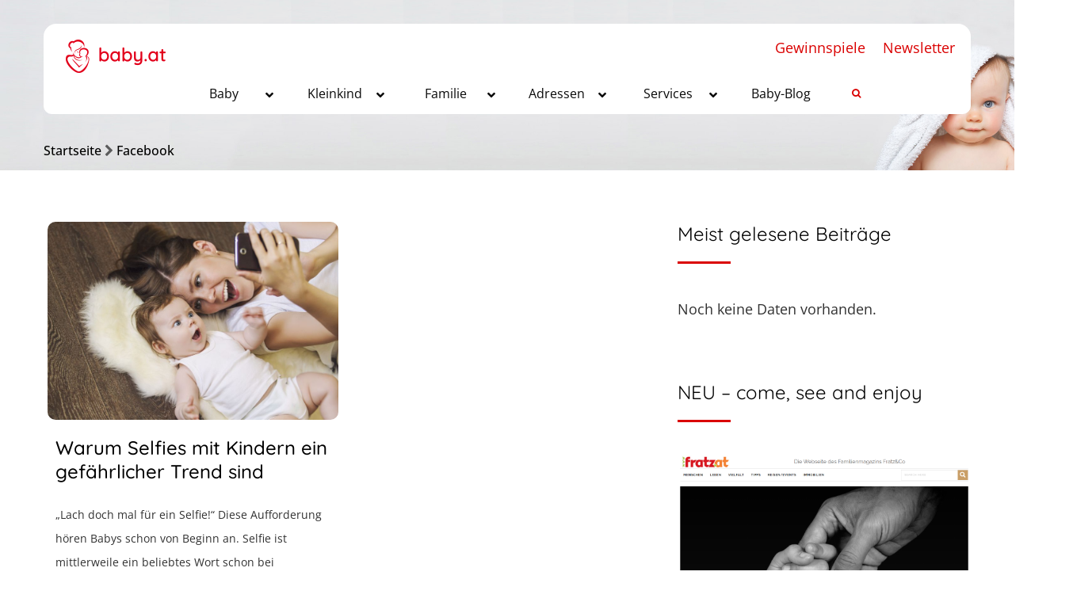

--- FILE ---
content_type: text/html; charset=UTF-8
request_url: https://www.baby.at/tag/facebook/
body_size: 33820
content:
<!--WPFC_PAGE_TYPE_tag--><!DOCTYPE html>

<!--[if IE 7 ]>    <html lang="en-gb" class="isie ie7 oldie no-js"> <![endif]-->

<!--[if IE 8 ]>    <html lang="en-gb" class="isie ie8 oldie no-js"> <![endif]-->

<!--[if IE 9 ]>    <html lang="en-gb" class="isie ie9 no-js"> <![endif]-->

<!--[if (gt IE 9)|!(IE)]><!--> <html lang="de-DE" prefix="og: http://ogp.me/ns#"> <!--<![endif]-->

<head>

	<meta charset="UTF-8">

    <meta name='viewport' content='width=device-width, initial-scale=1'>
	<meta http-equiv="X-UA-Compatible" content="IE=edge">
    <meta name="p:domain_verify" content="b35825056abac3654de8bdf2d44637c3"/>
	<title>Facebook Archive - Baby.at</title>
<link href='https://www.baby.at/wp-content/themes/pregnancy/images/favicon.ico' rel='shortcut icon' type='image/x-icon'>
<link href='https://www.baby.at/wp-content/themes/pregnancy/images/apple-touch-icon.png' rel='apple-touch-icon-precomposed'>
<link href='https://www.baby.at/wp-content/themes/pregnancy/images/apple-touch-icon-114x114.png' sizes='114x114' rel='apple-touch-icon-precomposed'>
<link href='https://www.baby.at/wp-content/themes/pregnancy/images/apple-touch-icon-72x72.png' sizes='72x72' rel='apple-touch-icon-precomposed'>
<link href='https://www.baby.at/wp-content/themes/pregnancy/images/apple-touch-icon-144x144.png' sizes='144x144' rel='apple-touch-icon-precomposed'>

<!-- This site is optimized with the Yoast SEO plugin v10.1.3 - https://yoast.com/wordpress/plugins/seo/ -->
<link rel="canonical" href="https://www.baby.at/tag/facebook/" />
<meta property="og:locale" content="de_DE" />
<meta property="og:type" content="object" />
<meta property="og:title" content="Facebook Archive - Baby.at" />
<meta property="og:url" content="https://www.baby.at/tag/facebook/" />
<meta property="og:site_name" content="Baby.at" />
<meta name="twitter:card" content="summary_large_image" />
<meta name="twitter:title" content="Facebook Archive - Baby.at" />
<script type='application/ld+json'>{"@context":"https://schema.org","@type":"Organization","url":"https://www.baby.at/","sameAs":["https://www.facebook.com/baby.kleinkind/"],"@id":"https://www.baby.at/#organization","name":"timepublishing hf e.U.","logo":""}</script>
<!-- / Yoast SEO plugin. -->

<link rel='dns-prefetch' href='//ajax.googleapis.com' />
<link rel='dns-prefetch' href='//maps.googleapis.com' />
<link rel='dns-prefetch' href='//cdnjs.cloudflare.com' />
<link rel='dns-prefetch' href='//explorercanvas.googlecode.com' />
<link rel='dns-prefetch' href='//code.jquery.com' />

<link rel="alternate" type="application/rss+xml" title="Baby.at &raquo; Feed" href="https://www.baby.at/feed/" />
<link rel="alternate" type="application/rss+xml" title="Baby.at &raquo; Kommentar-Feed" href="https://www.baby.at/comments/feed/" />
<link rel="alternate" type="application/rss+xml" title="Baby.at &raquo; Facebook Schlagwort-Feed" href="https://www.baby.at/tag/facebook/feed/" />
<link rel='stylesheet' id='ap-fileuploader-animation-css'  href='https://www.baby.at/wp-content/plugins/anonymous-post-pro/css/loading-animation.css?ver=5.2.15' type='text/css' media='all' />
<link rel='stylesheet' id='ap-fileuploader-css'  href='https://www.baby.at/wp-content/plugins/anonymous-post-pro/css/fileuploader.css?ver=5.2.15' type='text/css' media='all' />
<link rel='stylesheet' id='ap-jquery-ui-style-css'  href='//ajax.googleapis.com/ajax/libs/jqueryui/1.8.2/themes/smoothness/jquery-ui.css?ver=5.2.15' type='text/css' media='all' />
<link rel='stylesheet' id='ap-tagit-styles-css'  href='https://www.baby.at/wp-content/plugins/anonymous-post-pro/css/jquery.tagit.css?ver=5.2.15' type='text/css' media='all' />
<link rel='stylesheet' id='ap-tagit-ui-styles-css'  href='https://www.baby.at/wp-content/plugins/anonymous-post-pro/css/tagit.ui-zendesk.css?ver=5.2.15' type='text/css' media='all' />
<link rel='stylesheet' id='ap-front-styles-css'  href='https://www.baby.at/wp-content/plugins/anonymous-post-pro/css/frontend-style.css?ver=3.2.6' type='text/css' media='all' />
<link rel='stylesheet' id='ap-lightbox-css-css'  href='https://www.baby.at/wp-content/plugins/anonymous-post-pro/lightbox/css/lightbox.css?ver=3.2.6' type='text/css' media='all' />
<link rel='stylesheet' id='dt-animation-css-css'  href='https://www.baby.at/wp-content/plugins/designthemes-core-features/shortcodes/css/animations.css?ver=5.2.15' type='text/css' media='all' />
<link rel='stylesheet' id='dt-sc-ilightbox-css'  href='https://www.baby.at/wp-content/plugins/designthemes-core-features/shortcodes/css/ilightbox/ilightbox.css?ver=5.2.15' type='text/css' media='all' />
<link rel='stylesheet' id='dt-sc-dark-skin-css'  href='https://www.baby.at/wp-content/plugins/designthemes-core-features/shortcodes/css/ilightbox/dark-skin/skin.css?ver=5.2.15' type='text/css' media='all' />
<link rel='stylesheet' id='dt-sc-light-skin-css'  href='https://www.baby.at/wp-content/plugins/designthemes-core-features/shortcodes/css/ilightbox/light-skin/skin.css?ver=5.2.15' type='text/css' media='all' />
<link rel='stylesheet' id='dt-sc-parade-skin-css'  href='https://www.baby.at/wp-content/plugins/designthemes-core-features/shortcodes/css/ilightbox/parade-skin/skin.css?ver=5.2.15' type='text/css' media='all' />
<link rel='stylesheet' id='dt-sc-metro-black-css'  href='https://www.baby.at/wp-content/plugins/designthemes-core-features/shortcodes/css/ilightbox/metro-black-skin/skin.css?ver=5.2.15' type='text/css' media='all' />
<link rel='stylesheet' id='dt-sc-metro-white-css'  href='https://www.baby.at/wp-content/plugins/designthemes-core-features/shortcodes/css/ilightbox/metro-white-skin/skin.css?ver=5.2.15' type='text/css' media='all' />
<link rel='stylesheet' id='dt-sc-mac-skin-css'  href='https://www.baby.at/wp-content/plugins/designthemes-core-features/shortcodes/css/ilightbox/mac-skin/skin.css?ver=5.2.15' type='text/css' media='all' />
<link rel='stylesheet' id='dt-sc-smooth-skin-css'  href='https://www.baby.at/wp-content/plugins/designthemes-core-features/shortcodes/css/ilightbox/smooth-skin/skin.css?ver=5.2.15' type='text/css' media='all' />
<link rel='stylesheet' id='dt-sc-css-css'  href='https://www.baby.at/wp-content/plugins/designthemes-core-features/shortcodes/css/shortcodes.css?ver=5.2.15' type='text/css' media='all' />
<link rel='stylesheet' id='dt-pregnancy-addon-css'  href='https://www.baby.at/wp-content/plugins/designthemes-pregnancy-addon/css/pregnancy.css?ver=5.2.15' type='text/css' media='all' />
<link rel='stylesheet' id='dropdown-content-css'  href='https://www.baby.at/wp-content/plugins/dropdown-content//css/dropdowncontent.css?ver=1.0.2' type='text/css' media='all' />
<link rel='stylesheet' id='formcraft-common-css'  href='https://www.baby.at/wp-content/plugins/formcraft/dist/formcraft-common.css?ver=3.7.5' type='text/css' media='all' />
<link rel='stylesheet' id='formcraft-form-css'  href='https://www.baby.at/wp-content/plugins/formcraft/dist/form.css?ver=3.7.5' type='text/css' media='all' />
<link rel='stylesheet' id='dashicons-css'  href='https://www.baby.at/wp-includes/css/dashicons.min.css?ver=5.2.15' type='text/css' media='all' />
<link rel='stylesheet' id='post-views-counter-frontend-css'  href='https://www.baby.at/wp-content/plugins/post-views-counter/css/frontend.css?ver=1.2.14' type='text/css' media='all' />
<link rel='stylesheet' id='rs-plugin-settings-css'  href='https://www.baby.at/wp-content/plugins/revslider/public/assets/css/settings.css?ver=5.4.7.2' type='text/css' media='all' />
<style id='rs-plugin-settings-inline-css' type='text/css'>
#rs-demo-id {}
</style>
<link rel='stylesheet' id='wordpress-popular-posts-css-css'  href='https://www.baby.at/wp-content/plugins/wordpress-popular-posts/public/css/wpp.css?ver=4.2.2' type='text/css' media='all' />
<!--[if IE]>
<link rel='stylesheet' id='html5shiv-css'  href='https://cdnjs.cloudflare.com/ajax/libs/html5shiv/3.7.2/html5shiv.min.js?ver=3.7.2' type='text/css' media='1' />
<![endif]-->
<!--[if IE]>
<link rel='stylesheet' id='excanvas-css'  href='http://explorercanvas.googlecode.com/svn/trunk/excanvas.js?ver=2.0' type='text/css' media='1' />
<![endif]-->
<link rel='stylesheet' id='jquery-ui-datepicker-css'  href='https://code.jquery.com/ui/1.11.0/themes/smoothness/jquery-ui.css?ver=5.2.15' type='text/css' media='all' />
<link rel='stylesheet' id='fancybox-css'  href='https://www.baby.at/wp-content/plugins/easy-fancybox/fancybox/1.5.4/jquery.fancybox.min.css?ver=5.2.15' type='text/css' media='screen' />
<link rel='stylesheet' id='borlabs-cookie-css'  href='https://www.baby.at/wp-content/cache/borlabs-cookie/borlabs-cookie_1_de.css?ver=2.3-18' type='text/css' media='all' />
<link rel='stylesheet' id='ubermenu-css'  href='https://www.baby.at/wp-content/plugins/ubermenu/pro/assets/css/ubermenu.min.css?ver=3.4.1.1' type='text/css' media='all' />
<link rel='stylesheet' id='ubermenu-vanilla-css'  href='https://www.baby.at/wp-content/plugins/ubermenu/assets/css/skins/vanilla.css?ver=5.2.15' type='text/css' media='all' />
<link rel='stylesheet' id='ubermenu-font-awesome-all-css'  href='https://www.baby.at/wp-content/plugins/ubermenu/assets/fontawesome/css/all.min.css?ver=5.2.15' type='text/css' media='all' />
<link rel='stylesheet' id='style-css'  href='https://www.baby.at/wp-content/themes/pregnancy-child/style.css?ver=1.4' type='text/css' media='all' />
<link rel='stylesheet' id='prettyphoto-css'  href='https://www.baby.at/wp-content/plugins/js_composer/assets/lib/prettyphoto/css/prettyPhoto.min.css?ver=5.6' type='text/css' media='all' />
<link rel='stylesheet' id='font-awesome-css'  href='https://www.baby.at/wp-content/plugins/js_composer/assets/lib/bower/font-awesome/css/font-awesome.min.css?ver=5.6' type='text/css' media='all' />
<link rel='stylesheet' id='pe-icon-7-stroke-css'  href='https://www.baby.at/wp-content/themes/pregnancy/css/pe-icon-7-stroke.css?ver=5.2.15' type='text/css' media='all' />
<link rel='stylesheet' id='stroke-gap-icons-style-css'  href='https://www.baby.at/wp-content/themes/pregnancy/css/stroke-gap-icons-style.css?ver=5.2.15' type='text/css' media='all' />
<link rel='stylesheet' id='custom-css'  href='https://www.baby.at/wp-content/themes/pregnancy/css/style-custom-color.php?ver=1.4' type='text/css' media='all' />
<link rel='stylesheet' id='default-color-php-css'  href='https://www.baby.at/wp-content/themes/pregnancy/css/style-default-color.php?ver=1.4' type='text/css' media='all' />
<link rel='stylesheet' id='style-php-css'  href='https://www.baby.at/wp-content/themes/pregnancy/css/style-fonts.php?ver=1.4' type='text/css' media='all' />
<link rel='stylesheet' id='custom-event-css'  href='https://www.baby.at/wp-content/themes/pregnancy/tribe-events/custom.css?ver=1.4' type='text/css' media='all' />
<link rel='stylesheet' id='responsive-css'  href='https://www.baby.at/wp-content/themes/pregnancy/css/responsive.css?ver=1.4' type='text/css' media='all' />
<link rel='stylesheet' id='responsive-style-css'  href='https://www.baby.at/wp-content/themes/pregnancy/css/responsive-style.css?ver=1.4' type='text/css' media='all' />
<link rel='stylesheet' id='pregnancy-fonts-css'  href='https://www.baby.at/wp-content/uploads/omgf/pregnancy-fonts/pregnancy-fonts.css?ver=1662114420' type='text/css' media='all' />
<link rel='stylesheet' id='dt-custom-css'  href='https://www.baby.at/wp-content/themes/pregnancy/css/custom.css?ver=1.4' type='text/css' media='all' />
<script type='text/javascript' src='https://www.baby.at/wp-includes/js/jquery/jquery.js?ver=1.12.4-wp'></script>
<script type='text/javascript' src='https://www.baby.at/wp-includes/js/jquery/jquery-migrate.min.js?ver=1.4.1'></script>
<script type='text/javascript' src='//ajax.googleapis.com/ajax/libs/jqueryui/1.9.2/jquery-ui.min.js?ver=5.2.15'></script>
<script type='text/javascript' src='https://www.baby.at/wp-content/plugins/anonymous-post-pro/js/tag-it.js?ver=3.2.6'></script>
<script type='text/javascript' src='https://www.baby.at/wp-content/plugins/anonymous-post-pro/js/tag-it-custom.js?ver=3.2.6'></script>
<script type='text/javascript' src='https://www.baby.at/wp-content/plugins/anonymous-post-pro/js/fileuploader.js?ver=5.2.15'></script>
<script type='text/javascript' src='https://www.baby.at/wp-content/plugins/anonymous-post-pro/lightbox/js/lightbox.js?ver=3.2.6'></script>
<script type='text/javascript' src='https://www.baby.at/wp-includes/js/jquery/ui/core.min.js?ver=1.11.4'></script>
<script type='text/javascript' src='https://www.baby.at/wp-includes/js/jquery/ui/datepicker.min.js?ver=1.11.4'></script>
<script type='text/javascript'>
jQuery(document).ready(function(jQuery){jQuery.datepicker.setDefaults({"closeText":"Schlie\u00dfen","currentText":"Heute","monthNames":["Januar","Februar","M\u00e4rz","April","Mai","Juni","Juli","August","September","Oktober","November","Dezember"],"monthNamesShort":["Jan","Feb","Mrz","Apr","Mai","Jun","Jul","Aug","Sep","Okt","Nov","Dez"],"nextText":"Weiter","prevText":"Vorherige","dayNames":["Sonntag","Montag","Dienstag","Mittwoch","Donnerstag","Freitag","Samstag"],"dayNamesShort":["So","Mo","Di","Mi","Do","Fr","Sa"],"dayNamesMin":["S","M","D","M","D","F","S"],"dateFormat":"MM d, yy","firstDay":1,"isRTL":false});});
</script>
<script type='text/javascript'>
/* <![CDATA[ */
var ap_fileuploader = {"upload_url":"https:\/\/www.baby.at\/wp-admin\/admin-ajax.php","nonce":"f4199a4d8a"};
var ap_form_required_message = "This field is required";
var ap_captcha_error_message = "Sum is not correct.";
/* ]]> */
</script>
<script type='text/javascript' src='https://www.baby.at/wp-content/plugins/anonymous-post-pro/js/frontend.js?ver=3.2.6'></script>
<script type='text/javascript' src='https://www.baby.at/wp-content/plugins/revslider/public/assets/js/jquery.themepunch.tools.min.js?ver=5.4.7.2'></script>
<script type='text/javascript' src='https://www.baby.at/wp-content/plugins/revslider/public/assets/js/jquery.themepunch.revolution.min.js?ver=5.4.7.2'></script>
<script type='text/javascript'>
/* <![CDATA[ */
var wpp_params = {"sampling_active":"0","sampling_rate":"100","ajax_url":"https:\/\/www.baby.at\/wp-json\/wordpress-popular-posts\/v1\/popular-posts\/","ID":"","token":"a358b605db","debug":""};
/* ]]> */
</script>
<script type='text/javascript' src='https://www.baby.at/wp-content/plugins/wordpress-popular-posts/public/js/wpp-4.2.0.min.js?ver=4.2.2'></script>
<script type='text/javascript'>
/* <![CDATA[ */
var borlabsCookiePrioritized = {"domain":"www.baby.at","path":"\/","version":"1","bots":"1","optInJS":{"statistics":{"google-tag-manager":"PHNjcmlwdCBhc3luYyBzcmM9Imh0dHBzOi8vd3d3Lmdvb2dsZXRhZ21hbmFnZXIuY29tL2d0YWcvanM\/[base64]"}}};
/* ]]> */
</script>
<script type='text/javascript' src='https://www.baby.at/wp-content/plugins/borlabs-cookie/assets/javascript/borlabs-cookie-prioritize.min.js?ver=2.3'></script>
<script type='text/javascript' src='https://www.baby.at/wp-content/themes/pregnancy/functions/js/modernizr.custom.js?ver=5.2.15'></script>
<link rel='https://api.w.org/' href='https://www.baby.at/wp-json/' />
<link rel="EditURI" type="application/rsd+xml" title="RSD" href="https://www.baby.at/xmlrpc.php?rsd" />
<link rel="wlwmanifest" type="application/wlwmanifest+xml" href="https://www.baby.at/wp-includes/wlwmanifest.xml" /> 
<meta name="generator" content="WordPress 5.2.15" />
<style id="ubermenu-custom-generated-css">
/** Font Awesome 4 Compatibility **/
.fa{font-style:normal;font-variant:normal;font-weight:normal;font-family:FontAwesome;}

/** UberMenu Custom Menu Styles (Customizer) **/
/* main */
 .ubermenu-main { background-color:#ffffff; background:-webkit-gradient(linear,left top,left bottom,from(#ffffff),to(#ffffff)); background:-webkit-linear-gradient(top,#ffffff,#ffffff); background:-moz-linear-gradient(top,#ffffff,#ffffff); background:-ms-linear-gradient(top,#ffffff,#ffffff); background:-o-linear-gradient(top,#ffffff,#ffffff); background:linear-gradient(top,#ffffff,#ffffff); border:1px solid #ffffff; }
 .ubermenu-main, .ubermenu-main > .ubermenu-nav { -webkit-border-radius:10px; -moz-border-radius:10px; -o-border-radius:10px; border-radius:10px; }
 .ubermenu-main .ubermenu-item-level-0 > .ubermenu-target { font-size:16px; text-transform:capitalize; color:#0a0a0a; border-left:1px solid #ffffff; border:none; }
 .ubermenu-main .ubermenu-nav .ubermenu-item.ubermenu-item-level-0 > .ubermenu-target { font-weight:normal; }
 .ubermenu.ubermenu-main .ubermenu-item-level-0:hover > .ubermenu-target, .ubermenu-main .ubermenu-item-level-0.ubermenu-active > .ubermenu-target { color:#0a0a0a; background-color:#ffffff; background:-webkit-gradient(linear,left top,left bottom,from(#ffffff),to(#ffffff)); background:-webkit-linear-gradient(top,#ffffff,#ffffff); background:-moz-linear-gradient(top,#ffffff,#ffffff); background:-ms-linear-gradient(top,#ffffff,#ffffff); background:-o-linear-gradient(top,#ffffff,#ffffff); background:linear-gradient(top,#ffffff,#ffffff); }
 .ubermenu-main .ubermenu-item-level-0.ubermenu-current-menu-item > .ubermenu-target, .ubermenu-main .ubermenu-item-level-0.ubermenu-current-menu-parent > .ubermenu-target, .ubermenu-main .ubermenu-item-level-0.ubermenu-current-menu-ancestor > .ubermenu-target { color:#000000; background-color:#ffffff; background:-webkit-gradient(linear,left top,left bottom,from(#ffffff),to(#ffffff)); background:-webkit-linear-gradient(top,#ffffff,#ffffff); background:-moz-linear-gradient(top,#ffffff,#ffffff); background:-ms-linear-gradient(top,#ffffff,#ffffff); background:-o-linear-gradient(top,#ffffff,#ffffff); background:linear-gradient(top,#ffffff,#ffffff); }
 .ubermenu-main .ubermenu-item.ubermenu-item-level-0 > .ubermenu-highlight { color:#0a0a0a; background-color:#ffffff; background:-webkit-gradient(linear,left top,left bottom,from(#ffffff),to(#ffffff)); background:-webkit-linear-gradient(top,#ffffff,#ffffff); background:-moz-linear-gradient(top,#ffffff,#ffffff); background:-ms-linear-gradient(top,#ffffff,#ffffff); background:-o-linear-gradient(top,#ffffff,#ffffff); background:linear-gradient(top,#ffffff,#ffffff); }
 .ubermenu.ubermenu-main .ubermenu-item-level-0 > .ubermenu-target { border-radius:16px; background-color:#ffffff; background:-webkit-gradient(linear,left top,left bottom,from(#ffffff),to(#ffffff)); background:-webkit-linear-gradient(top,#ffffff,#ffffff); background:-moz-linear-gradient(top,#ffffff,#ffffff); background:-ms-linear-gradient(top,#ffffff,#ffffff); background:-o-linear-gradient(top,#ffffff,#ffffff); background:linear-gradient(top,#ffffff,#ffffff); }
 .ubermenu-main .ubermenu-submenu.ubermenu-submenu-drop { color:#3f3f3f; }
 .ubermenu-main .ubermenu-submenu .ubermenu-highlight { color:#0a0a0a; }
 .ubermenu-main .ubermenu-submenu .ubermenu-item-header > .ubermenu-target, .ubermenu-main .ubermenu-tab > .ubermenu-target { font-size:14px; }
 .ubermenu-main .ubermenu-item-normal > .ubermenu-target { font-size:14px; }
 .ubermenu.ubermenu-main .ubermenu-tabs .ubermenu-tabs-group > .ubermenu-tab > .ubermenu-target { font-size:14px; }
 .ubermenu.ubermenu-main .ubermenu-submenu .ubermenu-tab.ubermenu-active > .ubermenu-target { color:#0a0a0a; }
 .ubermenu-main .ubermenu-submenu .ubermenu-tab.ubermenu-current-menu-item > .ubermenu-target, .ubermenu-main .ubermenu-submenu .ubermenu-tab.ubermenu-current-menu-parent > .ubermenu-target, .ubermenu-main .ubermenu-submenu .ubermenu-tab.ubermenu-current-menu-ancestor > .ubermenu-target { color:#0a0a0a; }
 .ubermenu-main .ubermenu-target > .ubermenu-target-description { font-size:14px; }
 .ubermenu-responsive-toggle.ubermenu-responsive-toggle-main { background:#ffffff; color:#0a0a0a; }
 .ubermenu-responsive-toggle.ubermenu-responsive-toggle-main:hover { background:#ffffff; color:#0a0a0a; }


/* Status: Loaded from Transient */

</style><!-- pregnancy dynamic style -->
<style id="pregnancy-dynamic-style-css">
a, h1 a:hover, h2 a:hover, h3 a:hover, h4 a:hover, h5 a:hover, h6 a:hover, .menu-icons-wrapper .search a:hover, .portfolio .image-overlay .links a:hover, #footer a:hover, #footer .footer-copyright .menu-links li a:hover, #footer .footer-copyright .copyright-left a:hover, .top-bar a:hover, #footer .dt-sc-dark-bg .recent-posts-widget li .entry-meta a:hover, #footer .dt-sc-dark-bg .entry-title h4 a:hover, #footer .dt-sc-dark-bg a:hover, .dt-sc-sociable.diamond-square-border li:hover a, .available-domains li span,.blog-entry.entry-date-left .entry-date a:hover, .dt-sc-menu .image-overlay .price, .dt-sc-menu .image-overlay h6 a:hover, .dt-sc-menu .menu-categories a:hover, .dt-sc-title.with-sub-title h3, .blog-entry .entry-meta a:hover, .dt-sc-image-with-caption h3 a, .blog-entry.entry-date-author-left .entry-date-author .comments:hover, .blog-entry.entry-date-author-left .entry-date-author .comments:hover i, .dt-sc-model-sorting a:hover, .dt-sc-model-sorting a.active-sort, .left-header-footer .dt-sc-sociable.filled li a, .entry-meta-data p a:hover, .blog-entry.entry-date-author-left .entry-date-author .entry-author a:hover, .blog-entry.entry-date-author-left .entry-date-author .comments a:hover, .widget #wp-calendar td a:hover, .portfolio.type7 .image-overlay .links a, .dt-sc-dark-bg .widget #wp-calendar td a:hover, .project-details li a:hover, .portfolio-categories a:hover, .dt-portfolio-single-slider-wrapper #bx-pager a.active:hover:before, .dt-portfolio-single-slider-wrapper #bx-pager a, .breadcrumb a:hover, .secondary-sidebar .widget ul li > a:hover { color:#da0000; }#main-menu ul li a:hover, #main-menu > ul > li.current_page_item > a, #main-menu > ul > li.current_page_ancestor > a, #main-menu > ul > li.current-menu-item > a, #main-menu ul > li.current-menu-ancestor > a, #main-menu ul li.menu-item-simple-parent ul > li.current_page_item > a, #main-menu ul li.menu-item-simple-parent ul > li.current_page_ancestor > a, #main-menu ul li.menu-item-simple-parent ul > li.current-menu-item > a, #main-menu ul li.menu-item-simple-parent ul > li.current-menu-ancestor > a { color:#da0000; }#main-menu ul li.menu-item-simple-parent ul li a:hover, #main-menu ul li.menu-item-megamenu-parent:hover > a, #main-menu ul > li.menu-item-simple-parent:hover > a, #main-menu ul li.menu-item-simple-parent ul li:hover > a { color:#da0000; }#main-menu .megamenu-child-container ul.sub-menu > li > ul li a:hover { color:#da0000; }#main-menu .megamenu-child-container ul.sub-menu > li.current_page_item > a, #main-menu .megamenu-child-container ul.sub-menu > li.current_page_ancestor > a, #main-menu .megamenu-child-container ul.sub-menu > li.current-menu-item > a, #main-menu .megamenu-child-container ul.sub-menu > li.current-menu-ancestor > a, #main-menu .megamenu-child-container ul.sub-menu > li.current_page_item > span, #main-menu .megamenu-child-container ul.sub-menu > li.current_page_ancestor > span, #main-menu .megamenu-child-container ul.sub-menu > li.current-menu-item > span, #main-menu .megamenu-child-container ul.sub-menu > li.current-menu-ancestor > span { color:#da0000; }.menu-active-highlight-grey #main-menu > ul.menu > li.current_page_item > a:before, .menu-active-highlight-grey #main-menu > ul.menu > li.current_page_ancestor > a:before, .menu-active-highlight-grey #main-menu > ul.menu > li.current-menu-item > a:before, .menu-active-highlight-grey #main-menu > ul.menu > li.current-menu-ancestor > a:before { background:#da0000; }.menu-active-with-double-border #main-menu > ul.menu > li.current_page_item > a, .menu-active-with-double-border #main-menu > ul.menu > li.current_page_ancestor > a, .menu-active-with-double-border #main-menu > ul.menu > li.current-menu-item > a, .menu-active-with-double-border #main-menu > ul.menu > li.current-menu-ancestor > a { border-color:#da0000; }#main-menu ul li.menu-item-simple-parent ul, #main-menu .megamenu-child-container { border-bottom-color:#da0000; }.menu-active-highlight-grey #main-menu > ul.menu > li.current_page_item > a:before, .menu-active-highlight-grey #main-menu > ul.menu > li.current_page_ancestor > a:before, .menu-active-highlight-grey #main-menu > ul.menu > li.current-menu-item > a:before, .menu-active-highlight-grey #main-menu > ul.menu > li.current-menu-ancestor > a:before, .left-header #main-menu > ul.menu > li.current_page_item > a, .left-header #main-menu > ul.menu > li.current_page_ancestor > a, .left-header #main-menu > ul.menu > li.current-menu-item > a, .left-header #main-menu > ul.menu > li.current-menu-ancestor > a { background:#da0000; }.menu-active-highlight #main-menu > ul.menu > li.current_page_item, .menu-active-highlight #main-menu > ul.menu > li.current_page_ancestor, .menu-active-highlight #main-menu > ul.menu > li.current-menu-item, .menu-active-highlight #main-menu > ul.menu > li.current-menu-ancestor, .menu-active-with-icon #main-menu > ul.menu > li.current_page_item > a:before, .menu-active-with-icon #main-menu > ul.menu > li.current_page_ancestor > a:before, .menu-active-with-icon #main-menu > ul.menu > li.current-menu-item > a:before, .menu-active-with-icon #main-menu > ul.menu > li.current-menu-ancestor > a:before, .menu-active-with-icon #main-menu > ul.menu > li.current_page_item > a:after, .menu-active-with-icon #main-menu > ul.menu > li.current_page_ancestor > a:after, .menu-active-with-icon #main-menu > ul.menu > li.current-menu-item > a:after, .menu-active-with-icon #main-menu > ul.menu > li.current-menu-ancestor > a:after, .menu-active-border-with-arrow#main-menu > ul.menu > li.current_page_item > a:after, .menu-active-border-with-arrow#main-menu > ul.menu > li.current_page_ancestor > a:after, .menu-active-border-with-arrow#main-menu > ul.menu > li.current-menu-item > a:after, .menu-active-border-with-arrow#main-menu > ul.menu > li.current-menu-ancestor > a:after, .menu-active-with-two-border #main-menu > ul.menu > li.current_page_item > a:before, .menu-active-with-two-border #main-menu > ul.menu > li.current_page_ancestor > a:before, .menu-active-with-two-border #main-menu > ul.menu > li.current-menu-item > a:before, .menu-active-with-two-border #main-menu > ul.menu > li.current-menu-ancestor > a:before, .menu-active-with-two-border #main-menu > ul.menu > li.current_page_item > a:after, .menu-active-with-two-border #main-menu > ul.menu > li.current_page_ancestor > a:after, .menu-active-with-two-border #main-menu > ul.menu > li.current-menu-item > a:after, .menu-active-with-two-border #main-menu > ul.menu > li.current-menu-ancestor > a:after { background:#da0000; }.two-color-header .main-header-wrapper:before { background:#da0000; }.menu-active-border-with-arrow#main-menu > ul.menu > li.current_page_item > a:before, .menu-active-border-with-arrow#main-menu > ul.menu > li.current_page_ancestor > a:before, .menu-active-border-with-arrow#main-menu > ul.menu > li.current-menu-item > a:before, .menu-active-border-with-arrow#main-menu > ul.menu > li.current-menu-ancestor > a:before { border-bottom-color:#da0000; }.menu-active-highlight-with-arrow #main-menu > ul.menu > li.current_page_item > a:before, .menu-active-highlight-with-arrow #main-menu > ul.menu > li.current_page_ancestor > a:before, .menu-active-highlight-with-arrow #main-menu > ul.menu > li.current-menu-item > a:before, .menu-active-highlight-with-arrow #main-menu > ul.menu > li.current-menu-ancestor > a:before { border-top-color:#da0000; }#main-menu .menu-item-widget-area-container .widget ul li > a:hover, #main-menu .megamenu-child-container.dt-sc-dark-bg > ul.sub-menu > li > a:hover, #main-menu .megamenu-child-container.dt-sc-dark-bg ul.sub-menu > li > ul li a:hover, #main-menu .megamenu-child-container.dt-sc-dark-bg ul.sub-menu > li > ul li a:hover .fa, #main-menu .dt-sc-dark-bg .menu-item-widget-area-container .widget ul li > a:hover, #main-menu .dt-sc-dark-bg .menu-item-widget-area-container .widget_recent_posts .entry-title h4 a:hover, #main-menu ul li.menu-item-simple-parent.dt-sc-dark-bg ul li a:hover, #main-menu .menu-item-widget-area-container .widget li:hover:before { color:#da0000; }.dt-menu-toggle { background:#da0000; }.dt-sc-portfolio-sorting a.active-sort, .dt-sc-portfolio-sorting a:hover, .dt-sc-sociable.rounded-border li a:hover, .dt-sc-dark-bg .dt-sc-sociable.rounded-border li a:hover, .dt-sc-dark-bg .dt-sc-sociable.square-border li a:hover, .dt-sc-sociable.diamond-square-border li:hover, .widget .dt-sc-newsletter-section.boxed, .widget .dt-sc-newsletter-section.boxed .dt-sc-subscribe-frm input[type="submit"], .tagcloud a:hover, .dt-sc-dark-bg .tagcloud a:hover, .blog-entry.entry-date-left .entry-date span, .dt-sc-menu-sorting a.active-sort, .dt-sc-menu .image-overlay .price, .hotel-search-container form input[type="submit"], .pagination ul li a:hover, .pagination ul li span, .portfolio.type7 .image-overlay .links a:before, .blog-entry.blog-medium-style:hover .entry-format a, ul.commentlist li .reply a:hover, .post-nav-container .post-next-link a:hover, .post-nav-container .post-prev-link a:hover { border-color:#da0000; }.dt-sc-portfolio-sorting a.active-sort, .dt-sc-portfolio-sorting a:hover, .dt-sc-portfolio-sorting a:hover:before, .dt-sc-portfolio-sorting a:hover:after, .dt-sc-portfolio-sorting a.active-sort:before, .dt-sc-portfolio-sorting a.active-sort:after, .entry-format a, .menu-icons-wrapper.rounded-icons .search a span:hover, .menu-icons-wrapper.rounded-icons .cart a span:hover, .live-chat a, input[type="submit"], button, input[type="reset"], .widget .dt-sc-newsletter-section.boxed .dt-sc-subscribe-frm input[type="submit"]:hover, .tagcloud a:hover, .dt-sc-dark-bg .tagcloud a:hover, .widgettitle:before, .domain-search-container, .dt-sc-icon-box.type6 .icon-wrapper, .skin-highlight, .left-header-footer, .menu-icons-wrapper .cart sup, .post-edit-link:hover, .vc_inline-link:hover, .pagination ul li a:hover, .pagination ul li span, .widget.widget_categories ul li > a:hover span, .widget.widget_archive ul li > a:hover span, .widget.widget_archive ul li > a:hover span, #footer .dt-sc-dark-bg .widget.widget_categories ul li > a:hover span, #footer .dt-sc-dark-bg .widget.widget_archive ul li > a:hover span, .portfolio.type2 .image-overlay-details, .portfolio.type2 .image-overlay .links a:hover, .dt-sc-portfolio-sorting.type2, .dt-sc-portfolio-sorting.type2:before, .portfolio.type6 .image-overlay .links a:hover, .portfolio.type7 .image-overlay-details .categories a:before, .portfolio.type7 .image-overlay .links a:hover:before, .blog-entry.blog-medium-style:hover .entry-format a,.blog-entry.blog-medium-style.dt-blog-medium-highlight.dt-sc-skin-highlight, .blog-entry.blog-medium-style.dt-blog-medium-highlight.dt-sc-skin-highlight .entry-format a, ul.commentlist li .reply a:hover, .post-nav-container .post-next-link a:hover, .post-nav-container .post-prev-link a:hover, .dt-sc-dark-bg .widget.widget_categories ul li > a:hover span, th, .dt-bmi-inner-content tbody th, .dt-bmi-inner-content tbody tr:nth-child(2n+1) th { background:#da0000; }.left-header #toggle-sidebar, .overlay-header #trigger-overlay, .overlay .overlay-close { background:#da0000; }.overlay-header .overlay { background:rgba(218,0,0, 0.9); }.portfolio .image-overlay, .recent-portfolio-widget ul li a:before, .dt-sc-image-caption.type2:hover .dt-sc-image-content { background:rgba(218,0,0, 0.9); }.portfolio.type4 .image-overlay { background:rgba(218,0,0, 0.8); }.available-domains li .tdl:before, .available-domains li:hover .dt-sc-button, .dt-sc-highlight.extend-bg-fullwidth-left:before, .dt-sc-menu .menu-categories a:before, .hotel-search-container form input[type="submit"]:hover, .hotel-search-container .selection-box:after { background:#da0000; }.dt-sc-up-arrow:before, .dt-sc-image-caption .dt-sc-image-wrapper .icon-wrapper:before, .dt-sc-triangle-wrapper.alter:hover .dt-sc-triangle-content:before { border-bottom-color:#da0000; }.dt-sc-triangle-wrapper:hover .dt-sc-triangle-content:before { border-top-color:#da0000; }.secondary-sidebar .type5 .widgettitle { border-color:rgba(218,0,0, 0.5); }.secondary-sidebar .type3 .widgettitle, .secondary-sidebar .type6 .widgettitle, .secondary-sidebar .type13 .widgettitle:before { border-color:#da0000; }.secondary-sidebar .type12 .widgettitle { background:rgba(218,0,0, 0.2); }.dt-sc-icon-box.type1 .icon-wrapper .icon, .dt-sc-icon-box.type2 .icon-wrapper .icon, .skin-highlight .dt-sc-button.rounded-border:hover, .skin-highlight .dt-sc-button.bordered:hover, .dt-sc-icon-box.type4 .icon-wrapper span, .dt-sc-icon-box.type5:hover .icon-content h4 a, .dt-sc-testimonial-special-wrapper:after, .dt-sc-popular-procedures .details .duration, .dt-sc-popular-procedures .details .price, .dt-sc-testimonial.type4 .dt-sc-testimonial-author cite, ul.dt-sc-tabs-vertical-frame > li > a:hover, ul.dt-sc-tabs-vertical-frame > li.current a, .dt-sc-text-with-icon span, .dt-sc-testimonial.type5 .dt-sc-testimonial-author cite, ul.dt-sc-tabs-horizontal-frame > li > a.current, .dt-sc-title.script-with-sub-title h2, .dt-sc-image-caption.type3 .dt-sc-image-content h3, .dt-sc-menu-sorting a:hover, .dt-sc-menu-sorting a.active-sort, .dt-sc-team.rounded .dt-sc-team-details .dt-sc-team-social li a:hover, .dt-sc-dark-bg .blog-medium-style.white-highlight .dt-sc-button.fully-rounded-border, .dt-sc-contact-info.type3 span, .dt-sc-timeline .dt-sc-timeline-content h2 span, .dt-sc-title.with-two-color-stripe h2, .dt-sc-hr-timeline-section.type2 .dt-sc-hr-timeline-content:hover h3, .dt-sc-training-details h6, .dt-sc-icon-box.type5.no-icon-bg .icon-wrapper span, .dt-sc-icon-box.type5.no-icon-bg:hover .icon-wrapper span, .dt-sc-counter.type3.diamond-square h4, .dt-sc-icon-box.type10:hover .icon-content h4, .dt-sc-counter.type6:hover h4, .dt-sc-button.with-shadow.white, .dt-sc-pr-tb-col.type2 .dt-sc-buy-now a, .dt-sc-event-image-caption .dt-sc-image-content h3, .dt-sc-events-list .dt-sc-event-title h5 a, .dt-sc-team-social.hexagon-border li:hover a, .dt-sc-sociable.hexagon-border li:hover a, .dt-sc-icon-box.type10 .icon-wrapper span, .dt-sc-button.fully-rounded-border, .dt-sc-button.rounded-border, .dt-sc-button.bordered, ul.dt-sc-tabs-horizontal > li > a.current, ul.dt-sc-tabs-vertical > li > a.current, ul.dt-sc-tabs-horizontal > li > a:hover, ul.dt-sc-tabs-vertical > li > a:hover, ul.dt-sc-tabs-horizontal-frame > li > a:hover, .dt-sc-dark-bg.skin-color .dt-sc-button.fully-rounded-border:hover, .dt-sc-sociable.hexagon-with-border li:hover a { color:#da0000; }.dt-sc-menu-sorting a { color:rgba(218,0,0, 0.6); }.dt-sc-small-separator, .dt-sc-button.filled, .dt-sc-button:hover, .dt-sc-highlight, .dt-sc-icon-box.type1 .icon-content h4:before, .dt-sc-counter.type1 .icon-wrapper:before, .dt-sc-testimonial-wrapper .dt-sc-testimonial-bullets a:hover, .dt-sc-testimonial-wrapper .dt-sc-testimonial-bullets a.active, .dt-sc-team-social.rounded-border li a:hover, .dt-sc-icon-box.type3 .icon-wrapper span, .dt-sc-team-social.rounded-square li a, .dt-sc-team.hide-social-show-on-hover:hover .dt-sc-team-details, .dt-sc-button.rounded-border:hover, .dt-sc-button.bordered:hover, .carousel-arrows a:hover, .dt-sc-diamond-separator, .dt-sc-icon-box.type5:hover .icon-wrapper:before, .dt-sc-pr-tb-col.minimal:hover .dt-sc-price, .dt-sc-pr-tb-col:hover .dt-sc-buy-now a, .dt-sc-pr-tb-col.minimal:hover .icon-wrapper:before, .dt-sc-pr-tb-col:hover .dt-sc-tb-header, .dt-sc-icon-box.type7 .icon-wrapper span, .dt-sc-team-social.square-border li a:hover, .two-color-section:before, .dt-sc-counter.type2 .dt-sc-couter-icon-holder, .dt-sc-contact-info.type2:hover span, .dt-sc-colored-big-buttons:hover, .dt-sc-colored-big-buttons span, .dt-sc-team.rounded:hover .dt-sc-team-thumb:after, .dt-sc-button.fully-rounded-border:hover, .dt-sc-dark-bg .blog-medium-style.white-highlight .dt-sc-button.fully-rounded-border:hover, .dt-sc-contact-info.type3, .dt-sc-title.with-two-color-bg:after, .dt-sc-hr-timeline-section.type1:before, .dt-sc-hr-timeline-section.type1 .dt-sc-hr-timeline .dt-sc-hr-timeline-content:after, .dt-sc-hr-timeline-section.type1 .dt-sc-hr-timeline-wrapper:before, .dt-sc-hr-timeline-section.type1 .dt-sc-hr-timeline-wrapper:after, .dt-sc-hr-timeline-section.type2 .dt-sc-hr-timeline-content h3:before, .dt-sc-hr-timeline-section.type2 .dt-sc-hr-timeline:hover .dt-sc-hr-timeline-thumb:before, .dt-sc-training-details-overlay, .dt-sc-classes:hover .dt-sc-classes-details, .dt-sc-icon-box.type5.rounded:hover .icon-wrapper, .dt-sc-image-caption.type4:hover .dt-sc-button, .dt-sc-timeline-section.type2:before, .dt-sc-counter.type5:hover:after, .dt-sc-triangle-title:after, .diamond-narrow-square-border li:hover:before, .dt-sc-title.with-right-border-decor:after, .dt-sc-icon-box.type10:hover .icon-wrapper:before, .dt-sc-icon-box.type10 .icon-content h4:before, .dt-sc-title.with-right-border-decor:before, .dt-sc-team.hide-social-role-show-on-hover:hover .dt-sc-team-details, .dt-sc-team.hide-social-role-show-on-hover .dt-sc-team-social li:hover, .dt-sc-counter.type6 h4:before, .dt-sc-counter.type6:hover .dt-sc-couter-icon-holder:before, .dt-sc-contact-info.type4 span:after, .dt-sc-contact-info.type4:before, .dt-sc-pr-tb-col.type2 .dt-sc-tb-header .dt-sc-tb-title:before, .dt-sc-pr-tb-col.type2 .dt-sc-tb-content:before, .dt-sc-pr-tb-col.type2 .dt-sc-tb-content li .highlight, .dt-sc-pr-tb-col.type2:hover .dt-sc-price:before, .dt-sc-event-image-caption:hover, .dt-sc-content-with-hexagon-shape, .dt-sc-sociable.hexagon-with-border li, .dt-sc-contact-info.type5 .dt-sc-contact-icon, .dt-sc-title.with-boxed, .dt-sc-readmore-plus-icon:hover:before, .dt-sc-readmore-plus-icon:hover:after, .dt-sc-icon-box.type11:before, .dt-sc-contact-details-on-map .map-switch-icon, .dt-sc-hexagons li .dt-sc-hexagon-overlay, .dt-sc-counter.type3.diamond-square .dt-sc-couter-icon-holder .icon-wrapper:before, .dt-sc-titled-box h6.dt-sc-titled-box-title, .dt-sc-pr-tb-col.type2:hover .dt-sc-buy-now a, .dt-sc-counter.type4:hover .dt-sc-couter-icon-holder, .dt-sc-images-wrapper .carousel-arrows a:hover { background:#da0000; }.dt-sc-contact-info.type5:hover, .dt-sc-contact-info.type6 { background-color:#da0000; }.dt-sc-team.type2 .dt-sc-team-thumb .dt-sc-team-thumb-overlay, .dt-sc-hexagon-image span:before { background:rgba(218,0,0, 0.9); }.dt-sc-testimonial-wrapper .dt-sc-testimonial-bullets a:hover, .dt-sc-testimonial-wrapper .dt-sc-testimonial-bullets a.active, .dt-sc-testimonial-wrapper .dt-sc-testimonial-bullets a.active:before, .dt-sc-testimonial-wrapper .dt-sc-testimonial-bullets a.active:hover:before, .dt-sc-team-social.rounded-border li a:hover, .carousel-arrows a:hover, .dt-sc-testimonial-images li.selected div, .dt-sc-team-social.square-border li a:hover, .dt-sc-image-caption.type2 .dt-sc-image-content, .dt-sc-text-with-icon.border-bottom, .dt-sc-text-with-icon.border-right, .dt-sc-testimonial.type5 .dt-sc-testimonial-quote, .dt-sc-contact-info.type2:hover, .dt-sc-newsletter-section.type2 .dt-sc-subscribe-frm input[type="text"], .dt-sc-colored-big-buttons, .dt-sc-button.fully-rounded-border, .dt-sc-button.fully-rounded-border:hover, .dt-sc-dark-bg .blog-medium-style.white-highlight .dt-sc-button.fully-rounded-border, .dt-sc-button.rounded-border.black:hover, .dt-sc-button.bordered.black:hover, .dt-sc-button.bordered:hover, .dt-sc-button.rounded-border:hover, .dt-sc-hr-timeline-section.type1 .dt-sc-hr-timeline .dt-sc-hr-timeline-content:before, .dt-sc-image-caption.type4, .dt-sc-image-caption.type4:hover .dt-sc-button, .dt-sc-timeline-section.type2 .dt-sc-timeline-image-wrapper, .dt-sc-timeline-section.type2 .dt-sc-timeline .dt-sc-timeline-content:after, .dt-sc-timeline-section.type2:after, .dt-sc-counter.type3.diamond-square, .dt-sc-icon-box.type5.no-icon .icon-content h4, .dt-sc-icon-box.type5.no-icon, .dt-sc-counter.type5:hover:before, .dt-sc-counter.type5:hover:after, .diamond-narrow-square-border li:before, .dt-sc-title.with-right-border-decor h2:before, .dt-sc-icon-box.type10 .icon-wrapper:before, .dt-sc-icon-box.type10, .dt-sc-counter.type6, .dt-sc-contact-info.type4, .last .dt-sc-contact-info.type4, .dt-sc-pr-tb-col.type2 .dt-sc-tb-header:before, .dt-sc-hexagons li:hover, .dt-sc-hexagons li:hover:before, .dt-sc-hexagons li:hover:after, .dt-sc-hexagons li, .dt-sc-hexagons li:before, .dt-sc-hexagons li .dt-sc-hexagon-overlay:before, .dt-sc-hexagons li:after, .dt-sc-hexagons li .dt-sc-hexagon-overlay:after, ul.dt-sc-tabs-horizontal > li > a.current, ul.dt-sc-tabs-vertical > li > a.current { border-color:#da0000; }.dt-sc-pr-tb-col.type2 .dt-sc-tb-content:after, .dt-sc-content-with-hexagon-shape:after { border-top-color:#da0000; }.dt-sc-content-with-hexagon-shape:before { border-bottom-color:#da0000; }.dt-sc-event-image-caption:hover .dt-sc-image-content:before { border-left-color:#da0000; }.dt-sc-toggle-frame h5.dt-sc-toggle-accordion.active a, .dt-sc-toggle-frame h5.dt-sc-toggle.active a { color:#da0000; }.dt-sc-toggle-frame h5.dt-sc-toggle-accordion.active a:before, h5.dt-sc-toggle-accordion.active a:before, .dt-sc-toggle-frame h5.dt-sc-toggle.active a:before, h5.dt-sc-toggle.active a:before, .type2 .dt-sc-toggle-frame h5.dt-sc-toggle-accordion.active, .type2 .dt-sc-toggle-frame h5.dt-sc-toggle.active { background:#da0000; }.type2 .dt-sc-toggle-frame h5.dt-sc-toggle-accordion.active, .type2 .dt-sc-toggle-frame h5.dt-sc-toggle.active { border-color:#da0000; } ul.side-nav li a:hover, .dt-sc-tabs-vertical-frame-container.type2 ul.dt-sc-tabs-vertical-frame > li > a.current:before, .dt-sc-image-caption.type8:hover .dt-sc-image-content h3 a:hover, .dt-sc-icon-box.type13 .icon-content h4, .dt-sc-testimonial.type8 .dt-sc-testimonial-quote blockquote q, .dt-sc-progress-wrapper .dt-sc-bar-title, .dt-sc-hexagon-title h2 span, .dt-sc-toggle-panel h2 span, .dt-sc-testimonial.type7 .dt-sc-testimonial-quote blockquote cite, .dt-sc-timeline-section.type4 .dt-sc-timeline:hover .dt-sc-timeline-content h2, .dt-sc-icon-box.type14 .icon-content h4 { color:#da0000; }.dt-sc-timeline-section.type3 .dt-sc-timeline .dt-sc-timeline-content h2:before, ul.side-nav li a:hover:before, ul.side-nav > li.current_page_item > a:before, ul.side-nav > li > ul > li.current_page_item > a:before, ul.side-nav > li > ul > li > ul > li.current_page_item > a:before, .dt-sc-contact-info.type7 span:after, .dt-sc-tabs-horizontal-frame-container.type4 ul.dt-sc-tabs-horizontal-frame > li > a.current > span:after, .dt-sc-icon-box.type3.dt-sc-diamond:hover .icon-wrapper:after, .dt-sc-icon-box.type5.rounded-skin .icon-wrapper, .dt-sc-image-caption.type8 .dt-sc-image-content:before, .dt-sc-tabs-horizontal-frame-container.type5 ul.dt-sc-tabs-horizontal-frame > li > a.current, .dt-sc-icon-box.type13:hover, .dt-sc-contact-info.type8:hover span, .dt-sc-toggle-icon, .dt-sc-timeline-section.type4 .dt-sc-timeline .dt-sc-timeline-content h2:before, .dt-sc-timeline-section.type4 .dt-sc-timeline:hover .dt-sc-timeline-thumb:before, .dt-sc-icon-box.type12, .dt-sc-tabs-horizontal-frame-container.type6 ul.dt-sc-tabs-horizontal-frame > li > a, .dt-sc-icon-box.type14:hover, .dt-sc-tabs-vertical-frame-container.type3 ul.dt-sc-tabs-vertical-frame > li > a:hover, .dt-sc-tabs-vertical-frame-container.type3 ul.dt-sc-tabs-vertical-frame > li > a.current, .dt-sc-tabs-vertical-frame-container.type4 ul.dt-sc-tabs-vertical-frame > li > a:before, .dt-sc-tabs-vertical-frame-container.type4 ul.dt-sc-tabs-vertical-frame > li > a:after { background:#da0000; }.dt-sc-keynote-speakers .dt-sc-speakers-thumb .dt-sc-speakers-thumb-overlay { background:rgba(218,0,0, 0.9); }.dt-sc-timeline-section.type4 .dt-sc-timeline-thumb-overlay { background:rgba(218,0,0, 0.7); }.type3 .dt-sc-toggle-frame .dt-sc-toggle-content, .dt-sc-tabs-vertical-frame-container.type3 ul.dt-sc-tabs-vertical-frame > li > a.current:before { border-left-color:#da0000; }.dt-sc-tabs-horizontal-frame-container.type3 ul.dt-sc-tabs-horizontal-frame > li > a.current, .dt-sc-tabs-horizontal-frame-container.type4 ul.dt-sc-tabs-horizontal-frame > li > a.current { border-bottom-color:#da0000; }.dt-sc-icon-box.type3.dt-sc-diamond:hover .icon-wrapper:after, .dt-sc-single-hexagon, .dt-sc-single-hexagon:before, .dt-sc-single-hexagon .dt-sc-single-hexagon-overlay:before, .dt-sc-single-hexagon:after, .dt-sc-single-hexagon .dt-sc-single-hexagon-overlay:after, .dt-sc-counter.type6 .dt-sc-couter-icon-holder:before, .dt-sc-tabs-vertical-frame-container.type3 ul.dt-sc-tabs-vertical-frame > li > a:hover, .dt-sc-tabs-vertical-frame-container.type3 ul.dt-sc-tabs-vertical-frame > li > a.current { border-color:#da0000; }.skin-highlight .dt-sc-tabs-horizontal-frame-container.type6 ul.dt-sc-tabs-horizontal-frame > li > a:before { border-top-color:#da0000; }#buddypress div.pagination .pagination-links span, #buddypress div.pagination .pagination-links a:hover, #buddypress #members-dir-list ul li:hover { border-color:#da0000; }#buddypress div.pagination .pagination-links span, #buddypress div.pagination .pagination-links a:hover, #buddypress #group-create-body #group-creation-previous, #item-header-content #item-meta > #item-buttons .group-button, #buddypress div#subnav.item-list-tabs ul li.feed a:hover, #buddypress div.activity-meta a:hover, #buddypress div.item-list-tabs ul li.selected a span, #buddypress .activity-list li.load-more a, #buddypress .activity-list li.load-newest a { background-color:#da0000; }#members-list.item-list.single-line li h5 span.small a.button, #buddypress div.item-list-tabs ul li.current a, #buddypress #group-create-tabs ul li.current a, #buddypress a.bp-primary-action:hover span, #buddypress div.item-list-tabs ul li.selected a { color:#da0000; }.bbp-pagination-links a:hover, .bbp-pagination-links span.current { border-color:#da0000; }#bbpress-forums li.bbp-header, .bbp-submit-wrapper #bbp_topic_submit, .bbp-reply-form #bbp_reply_submit, .bbp-pagination-links a:hover, .bbp-pagination-links span.current, #bbpress-forums #subscription-toggle a.subscription-toggle { background-color:#da0000; }.bbp-forums .bbp-body .bbp-forum-info::before { color:#da0000; }#tribe-bar-views .tribe-bar-views-list .tribe-bar-views-option a:hover, #tribe-bar-views .tribe-bar-views-list .tribe-bar-views-option.tribe-bar-active a:hover, #tribe-bar-form .tribe-bar-submit input[type="submit"], #tribe-bar-views .tribe-bar-views-list li.tribe-bar-active a, .tribe-events-calendar thead th, #tribe-events-content .tribe-events-tooltip h4, .tribe-events-calendar td.tribe-events-present div[id*="tribe-events-daynum-"], .tribe-events-read-more, #tribe-events .tribe-events-button, .tribe-events-button, .tribe-events-calendar td.tribe-events-present div[id*="tribe-events-daynum-"] > a, .tribe-events-back > a { background:#da0000; }.tribe-events-list .tribe-events-event-cost span { border-color:#da0000; }.tribe-grid-header, .tribe-grid-allday .tribe-events-week-allday-single, .tribe-grid-body .tribe-events-week-hourly-single { background:#da0000; } .type1 .event-schedule, .type1.tribe_events .nav-top-links a:hover, .type1.tribe_events .event-image-wrapper .event-datetime > i, .type1.tribe_events .event-image-wrapper .event-venue > i, .type1.tribe_events h4 a, .type2.tribe_events .date-wrapper p span, .type2.tribe_events h4 a, .type3.tribe_events .right-calc a:hover, .type3.tribe_events .tribe-events-sub-nav li a:hover, .type3.tribe_events .tribe-events-sub-nav li a span, .type4.tribe_events .data-wrapper p span, .type4.tribe_events .data-wrapper p i, .type4.tribe_events .event-organize h4 a, .type4.tribe_events .event-venue h4 a, .type5.tribe_events .event-details h3, .type5.tribe_events .event-organize h3, .type5.tribe_events .event-venue h3, .type5.tribe_events .data-wrapper p span, .data-wrapper p i, .type5.tribe_events .event-organize h4 a, .type5.tribe_events .event-venue h4 a { color:#da0000; }.type1.tribe_events .event-image-wrapper .event-datetime > span, .type3.tribe_events .event-date, .event-meta-tab ul.dt-sc-tabs-horizontal-frame > li > a { background:#da0000; }.dt-sc-event.type1 .dt-sc-event-thumb p, .dt-sc-event.type1 .dt-sc-event-meta:before, .dt-sc-event.type2:hover .dt-sc-event-meta, .dt-sc-event.type3 .dt-sc-event-date, .dt-sc-event.type3:hover .dt-sc-event-meta { background: #da0000; }.dt-sc-event.type1 .dt-sc-event-meta p span, .dt-sc-event.type1:hover h2.entry-title a, .dt-sc-event.type3:hover h2.entry-title a, .dt-sc-event.type4 .dt-sc-event-date span { color:#da0000; }.dt-sc-event.type4 .dt-sc-event-date:after { border-bottom-color:#da0000; }.woocommerce a.button, .woocommerce button.button, .woocommerce button, .woocommerce input.button, .woocommerce input[type=button], .woocommerce input[type=submit], .woocommerce #respond input#submit, .woocommerce a.button.alt, .woocommerce button.button.alt, .woocommerce input.button.alt, .woocommerce #respond input#submit.alt, .woocommerce .product .summary .add_to_wishlist, .woocommerce .wishlist_table .add_to_cart.button, .woocommerce .yith-wcwl-add-button a.add_to_wishlist, .woocommerce .yith-wcwl-popup-button a.add_to_wishlist, .woocommerce .wishlist_table a.ask-an-estimate-button, .woocommerce .wishlist-title a.show-title-form, .woocommerce .hidden-title-form a.hide-title-form, .woocommerce .yith-wcwl-wishlist-new button, .woocommerce .wishlist_manage_table a.create-new-wishlist, .woocommerce .wishlist_manage_table button.submit-wishlist-changes, .woocommerce .yith-wcwl-wishlist-search-form button.wishlist-search-button, .woocommerce .cart input.button, .woocommerce .shop_table th, .woocommerce div.product .woocommerce-tabs ul.tabs li.active a:after, .woocommerce-page a.button, .woocommerce-page button.button, .woocommerce-page button, .woocommerce-page input.button, .woocommerce-page input[type=button], .woocommerce-page input[type=submit], .woocommerce-page #respond input#submit, .woocommerce-page a.button.alt, .woocommerce-page button.button.alt, .woocommerce-page input.button.alt, .woocommerce-page #respond input#submit.alt, .woocommerce-page .product .summary .add_to_wishlist, .woocommerce-page .wishlist_table .add_to_cart.button, .woocommerce-page .yith-wcwl-add-button a.add_to_wishlist, .woocommerce-page .yith-wcwl-popup-button a.add_to_wishlist, .woocommerce-page .wishlist_table a.ask-an-estimate-button, .woocommerce-page .wishlist-title a.show-title-form, .woocommerce-page .hidden-title-form a.hide-title-form, .woocommerce-page .yith-wcwl-wishlist-new button, .woocommerce-page .wishlist_manage_table a.create-new-wishlist, .woocommerce-page .wishlist_manage_table button.submit-wishlist-changes, .woocommerce-page .yith-wcwl-wishlist-search-form button.wishlist-search-button, .woocommerce-page .cart input.button, .woocommerce-page .shop_table th, .woocommerce-page div.product .woocommerce-tabs ul.tabs li.active a:after { background-color:#da0000; }.woocommerce ul.products li.product .featured-tag, .woocommerce ul.products li.product:hover .featured-tag, .woocommerce.single-product .featured-tag { background-color:#da0000; }.woocommerce ul.products li.product .featured-tag:after, .woocommerce ul.products li.product:hover .featured-tag:after, .woocommerce.single-product .featured-tag:after { border-color:#da0000; }.woocommerce-checkout #payment ul.payment_methods li a:hover { color:#da0000; }.woo-type1 ul.products li.product .product-thumb a.add_to_cart_button:hover, .woo-type1 ul.products li.product .product-thumb a.button.product_type_simple:hover, .woo-type1 ul.products li.product .product-thumb a.button.product_type_variable:hover, .woo-type1 ul.products li.product .product-thumb a.added_to_cart.wc-forward:hover, .woo-type1 ul.products li.product .product-thumb a.add_to_wishlist:hover, .woo-type1 ul.products li.product .product-thumb .yith-wcwl-wishlistaddedbrowse a:hover, .woo-type1 ul.products li.product .product-thumb .yith-wcwl-wishlistexistsbrowse a:hover { background-color:#da0000; }.woo-type1 ul.products li.product-category:hover .product-details h5, .woo-type1 ul.products li.product-category:hover .product-details h5 .count, .woo-type1 ul.products li.product .product-details .product-price .amount, .woo-type1 ul.products li.product .product-details span.price, .woo-type1 ul.products li.product .product-details span.price del, .woo-type1 ul.products li.product .product-details span.price del .amount, .woo-type1 ul.products li.product .product-details span.price ins, .woo-type1 ul.products li.product .product-details span.price ins .amount, .woo-type1.woocommerce.single-product .product .summary .product_meta a:hover, .woo-type1.woocommerce div.product .woocommerce-tabs ul.tabs li.active a { color:#da0000; }.woo-type1 .woocommerce ul.products li.product .star-rating:before, .woo-type1 .woocommerce ul.products li.product .star-rating span:before, .woo-type1.woocommerce ul.products li.product .star-rating:before, .woo-type1.woocommerce ul.products li.product .star-rating span:before, .woo-type1.woocommerce .star-rating:before, .woo-type1.woocommerce .star-rating span:before, .woo-type1 .woocommerce .star-rating:before, .woo-type1 .woocommerce .star-rating span:before { color: rgba(218,0,0, 0.85); }.woo-type2 ul.products li.product .product-thumb a.add_to_cart_button, .woo-type2 ul.products li.product .product-thumb a.button.product_type_simple, .woo-type2 ul.products li.product .product-thumb a.button.product_type_variable, .woo-type2 ul.products li.product .product-thumb a.added_to_cart.wc-forward, .woo-type2 ul.products li.product .product-thumb a.add_to_wishlist, .woo-type2 ul.products li.product .product-thumb .yith-wcwl-wishlistaddedbrowse a, .woo-type2 ul.products li.product .product-thumb .yith-wcwl-wishlistexistsbrowse a, .woo-type2.woocommerce ul.products li.product .onsale, .woo-type2.woocommerce ul.products li.product:hover .onsale, .woo-type2 .woocommerce ul.products li.product .onsale, .woo-type2 .woocommerce ul.products li.product:hover .onsale, .woo-type2.woocommerce ul.products li.product .out-of-stock, .woo-type2.woocommerce ul.products li.product:hover .out-of-stock, .woo-type2 .woocommerce ul.products li.product .out-of-stock, .woo-type2 .woocommerce ul.products li.product:hover .out-of-stock, .woo-type2.woocommerce span.onsale, .woo-type2.woocommerce span.out-of-stock, .woo-type2 .woocommerce span.onsale, .woo-type2 .woocommerce span.out-of-stock, .woo-type2 div.product .woocommerce-tabs ul.tabs li.active a { background-color:#da0000; } .woo-type2 ul.products li.product .product-thumb a.add_to_cart_button:hover, .woo-type2 ul.products li.product .product-thumb a.button.product_type_simple:hover, .woo-type2 ul.products li.product .product-thumb a.button.product_type_variable:hover, .woo-type2 ul.products li.product .product-thumb a.added_to_cart.wc-forward:hover, .woo-type2 ul.products li.product .product-thumb a.add_to_wishlist:hover, .woo-type2 ul.products li.product .product-thumb .yith-wcwl-wishlistaddedbrowse a:hover, .woo-type2 ul.products li.product .product-thumb .yith-wcwl-wishlistexistsbrowse a:hover { background-color: rgba(218,0,0, 0.75); }.woo-type2 ul.products li.product .product-details h5 a:hover, .woo-type2 ul.products li.product-category:hover .product-details h5, .woo-type2 ul.products li.product-category:hover .product-details h5 .count { color: rgba(218,0,0, 0.6); }.woo-type3 ul.products li.product .product-details h5:after { background-color:#da0000; }.woo-type3 ul.products li.product-category:hover .product-details h5, .woo-type3 ul.products li.product-category:hover .product-details h5 .count { color:#da0000; }.woo-type4 ul.products li.product .product-thumb a.add_to_cart_button:after, .woo-type4 ul.products li.product .product-thumb a.button.product_type_simple:after, .woo-type4 ul.products li.product .product-thumb a.button.product_type_variable:after, .woo-type4 ul.products li.product .product-thumb a.added_to_cart.wc-forward:after, .woo-type4 ul.products li.product .product-thumb a.add_to_wishlist:after, .woo-type4 ul.products li.product .product-thumb .yith-wcwl-wishlistaddedbrowse a:after, .woo-type4 ul.products li.product .product-thumb .yith-wcwl-wishlistexistsbrowse a:after, .woo-type4 ul.products li.product .product-details h5:after { background-color:#da0000; }.woo-type4 ul.products li.product-category:hover .product-details h5, .woo-type4 ul.products li.product-category:hover .product-details h5 .count { color:#da0000; }.woo-type5 ul.products li.product .product-thumb a.add_to_cart_button, .woo-type5 ul.products li.product .product-thumb a.button.product_type_simple, .woo-type5 ul.products li.product .product-thumb a.button.product_type_variable, .woo-type5 ul.products li.product .product-thumb a.added_to_cart.wc-forward, .woo-type5 ul.products li.product .product-thumb a.add_to_wishlist, .woo-type5 ul.products li.product .product-thumb .yith-wcwl-wishlistaddedbrowse a, .woo-type5 ul.products li.product .product-thumb .yith-wcwl-wishlistexistsbrowse a, .woo-type5 ul.products li.product .product-details h5:after { background-color:#da0000; }.woo-type5 ul.products li.product-category:hover .product-details h5, .woo-type5 ul.products li.product-category:hover .product-details h5 .count { color:#da0000; }.woo-type6 ul.products li.product .price { background-color:#da0000; }.woo-type6.woocommerce ul.products li.product:hover .product-content, .woo-type6 .woocommerce ul.products li.product:hover .product-content, .woo-type6.woocommerce ul.products li.product.instock:hover .on-sale-product .product-content, .woo-type6 .woocommerce ul.products li.product.instock:hover .on-sale-product .product-content, .woo-type6.woocommerce ul.products li.product.outofstock:hover .out-of-stock-product .product-content, .woo-type6 .woocommerce ul.products li.product.outofstock:hover .out-of-stock-product .product-content,.woo-type6.woocommerce ul.products li.product-category:hover .product-thumb .image:after, .woo-type6 .woocommerce ul.products li.product-category:hover .product-thumb .image:after { background-color: rgba(218,0,0, 0.75); }.woo-type6 ul.products li.product .product-thumb a.add_to_cart_button:hover:before, .woo-type6 ul.products li.product .product-thumb a.button.product_type_simple:hover:before, .woo-type6 ul.products li.product .product-thumb a.button.product_type_variable:hover:before, .woo-type6 ul.products li.product .product-thumb a.added_to_cart.wc-forward:hover:before, .woo-type6 ul.products li.product .product-thumb a.add_to_wishlist:hover:before, .woo-type6 ul.products li.product .product-thumb .yith-wcwl-wishlistaddedbrowse a:hover:before, .woo-type6 ul.products li.product .product-thumb .yith-wcwl-wishlistexistsbrowse a:hover:before, .woo-type6 ul.products li.product-category:hover .product-details h5, .woo-type6 ul.products li.product-category:hover .product-details h5 .count { color:#da0000; }.woo-type7 ul.products li.product .product-thumb a.add_to_cart_button, .woo-type7 ul.products li.product .product-thumb a.button.product_type_simple, .woo-type7 ul.products li.product .product-thumb a.button.product_type_variable, .woo-type7 ul.products li.product .product-thumb a.added_to_cart.wc-forward, .woo-type7 ul.products li.product .product-details, .woo-type7 ul.products li.product:hover .product-details h5 { background-color:#da0000; } .woo-type8 ul.products li.product .product-details, .woo-type8 ul.products li.product:hover .product-details h5:before { background-color:#da0000; }.woo-type8.woocommerce ul.products li.product:hover .product-content, .woo-type8.woocommerce ul.products li.product-category:hover .product-thumb .image:after, .woo-type8 .woocommerce ul.products li.product:hover .product-content, .woo-type8 .woocommerce ul.products li.product-category:hover .product-thumb .image:after { background-color: rgba(218,0,0, 0.75); }.woo-type8.woocommerce ul.products li.product:hover .product-content:after, .woo-type8 .woocommerce ul.products li.product:hover .product-content:after { border-color: rgba(218,0,0, 0.75) rgba(218,0,0,0.75) rgba(255, 255, 255, 0.35) rgba(255, 255, 255, 0.35); }.woo-type8 ul.products li.product .product-thumb a.add_to_cart_button:hover:before, .woo-type8 ul.products li.product .product-thumb a.button.product_type_simple:hover:before, .woo-type8 ul.products li.product .product-thumb a.button.product_type_variable:hover:before, .woo-type8 ul.products li.product .product-thumb a.added_to_cart.wc-forward:hover:before, .woo-type8 ul.products li.product .product-thumb a.add_to_wishlist:hover:before, .woo-type8 ul.products li.product .product-thumb .yith-wcwl-wishlistaddedbrowse a:hover:before, .woo-type8 ul.products li.product .product-thumb .yith-wcwl-wishlistexistsbrowse a:hover:before, .woo-type8 ul.products li.product:hover .product-details h5 a:hover { color:#da0000; }.woo-type9 ul.products li.product .product-thumb a.add_to_cart_button:hover:after, .woo-type9 ul.products li.product .product-thumb a.button.product_type_simple:hover:after, .woo-type9 ul.products li.product .product-thumb a.button.product_type_variable:hover:after, .woo-type9 ul.products li.product .product-thumb a.added_to_cart.wc-forward:hover:after, .woo-type9 ul.products li.product .product-thumb a.add_to_wishlist:hover:after, .woo-type9 ul.products li.product .product-thumb .yith-wcwl-wishlistaddedbrowse a:hover:after, .woo-type9 ul.products li.product .product-thumb .yith-wcwl-wishlistexistsbrowse a:hover:after { background-color:#da0000; }.woo-type9 ul.products li.product .product-details { background-color: #da0000; }.woo-type9.woocommerce ul.products li.product .product-wrapper, .woo-type9 .woocommerce ul.products li.product .product-wrapper { border-color: rgba(218,0,0, 0.6); }.woo-type10 ul.products li.product .product-thumb a.add_to_cart_button, .woo-type10 ul.products li.product .product-thumb a.button.product_type_simple, .woo-type10 ul.products li.product .product-thumb a.button.product_type_variable, .woo-type10 ul.products li.product .product-thumb a.added_to_cart.wc-forward, .woo-type10 ul.products li.product .product-thumb a.add_to_wishlist, .woo-type10 ul.products li.product .product-thumb .yith-wcwl-wishlistaddedbrowse a, .woo-type10 ul.products li.product .product-thumb .yith-wcwl-wishlistexistsbrowse a, .woo-type10 ul.products li.product:hover .product-details { background-color:#da0000; }.woo-type10 ul.products li.product:hover .product-wrapper { border-color:#da0000; }.woo-type10 ul.products li.product:hover .product-details:before, .woo-type10 ul.products li.product:hover .product-details:after { border-bottom-color:#da0000; }.woo-type11 ul.products li.product .product-thumb a.add_to_cart_button:hover, .woo-type11 ul.products li.product .product-thumb a.button.product_type_simple:hover, .woo-type11 ul.products li.product .product-thumb a.button.product_type_variable:hover, .woo-type11 ul.products li.product .product-thumb a.added_to_cart.wc-forward:hover, .woo-type11 ul.products li.product .product-thumb a.add_to_wishlist:hover, .woo-type11 ul.products li.product .product-thumb .yith-wcwl-wishlistaddedbrowse a:hover, .woo-type11 ul.products li.product .product-thumb .yith-wcwl-wishlistexistsbrowse a:hover, .woo-type11.woocommerce div.product .woocommerce-tabs ul.tabs li.active a:after { background-color:#da0000; }.woo-type11 ul.products li.product .product-details { background-color:#da0000; }.woo-type11 ul.products li.product:hover .product-wrapper { -webkit-box-shadow: 0 0 0 3px #da0000; -moz-box-shadow: 0 0 0 3px #da0000; -ms-box-shadow: 0 0 0 3px #da0000; -o-box-shadow: 0 0 0 3px #da0000; box-shadow: 0 0 0 3px #da0000; }.woo-type11 ul.products li.product .product-thumb a.add_to_cart_button:before, .woo-type11 ul.products li.product .product-thumb a.button.product_type_simple:before, .woo-type11 ul.products li.product .product-thumb a.button.product_type_variable:before, .woo-type11 ul.products li.product .product-thumb a.added_to_cart.wc-forward:before, .woo-type11 ul.products li.product .product-thumb a.add_to_wishlist:before, .woo-type11 ul.products li.product .product-thumb .yith-wcwl-wishlistaddedbrowse a:before, .woo-type11 ul.products li.product .product-thumb .yith-wcwl-wishlistexistsbrowse a:before { color:#da0000; }.woo-type12 ul.products li.product .product-thumb a.add_to_cart_button, .woo-type12 ul.products li.product .product-thumb a.button.product_type_simple, .woo-type12 ul.products li.product .product-thumb a.button.product_type_variable, .woo-type12 ul.products li.product .product-thumb a.added_to_cart.wc-forward, .woo-type12 ul.products li.product .product-thumb a.add_to_wishlist, .woo-type12 ul.products li.product .product-thumb .yith-wcwl-wishlistaddedbrowse a, .woo-type12 ul.products li.product .product-thumb .yith-wcwl-wishlistexistsbrowse a, .woo-type12 ul.products li.product:hover .product-details, .woo-type12 ul.products li.product .product-details h5:after { background-color:#da0000; }.woo-type12 ul.products li.product .product-details { -webkit-box-shadow: 0 -3px 0 0 #da0000 inset; -moz-box-shadow: 0 -3px 0 0 #da0000 inset; -ms-box-shadow: 0 -3px 0 0 #da0000 inset; -o-box-shadow: 0 -3px 0 0 #da0000 inset; box-shadow: 0 -3px 0 0 #da0000 inset; } .woo-type13 ul.products li.product .product-details h5:before { background-color:#da0000; }.woo-type13.woocommerce ul.products li.product:hover .product-content, .woo-type13 .woocommerce ul.products li.product:hover .product-content, .woo-type13.woocommerce ul.products li.product.instock:hover .on-sale-product .product-content, .woo-type13 .woocommerce ul.products li.product.instock:hover .on-sale-product .product-content, .woo-type13.woocommerce ul.products li.product.outofstock:hover .out-of-stock-product .product-content, .woo-type13 .woocommerce ul.products li.product.outofstock:hover .out-of-stock-product .product-content, .woo-type13.woocommerce ul.products li.product-category:hover .product-thumb .image:after, .woo-type13 .woocommerce ul.products li.product-category:hover .product-thumb .image:after { background-color: rgba(218,0,0, 0.75); }.woo-type13 ul.products li.product .product-thumb a.add_to_cart_button:hover:before, .woo-type13 ul.products li.product .product-thumb a.button.product_type_simple:hover:before, .woo-type13 ul.products li.product .product-thumb a.button.product_type_variable:hover:before, .woo-type13 ul.products li.product .product-thumb a.added_to_cart.wc-forward:hover:before, .woo-type13 ul.products li.product .product-thumb a.add_to_wishlist:hover:before, .woo-type13 ul.products li.product .product-thumb .yith-wcwl-wishlistaddedbrowse a:hover:before, .woo-type13 ul.products li.product .product-thumb .yith-wcwl-wishlistexistsbrowse a:hover:before, .woo-type13 ul.products li.product:hover .product-details h5 a, .woo-type13 ul.products li.product-category:hover .product-details h5, .woo-type13 ul.products li.product-category:hover .product-details h5 .count { color:#da0000; }.woo-type14 ul.products li.product:hover .product-details, .woo-type14 ul.products li.product .product-details h5:before, .woo-type14 ul.products li.product:hover .product-details h5:after { background-color:#da0000; }.woo-type14 ul.products li.product:hover .product-details h5:after { border-color:#da0000; }.woo-type14 ul.products li.product .product-details, .woo-type14 ul.products li.product .product-details h5:after { -webkit-box-shadow: 0 0 0 2px #da0000 inset; -moz-box-shadow: 0 0 0 2px #da0000 inset; -ms-box-shadow: 0 0 0 2px #da0000 inset; -o-box-shadow: 0 0 0 2px #da0000 inset; box-shadow: 0 0 0 2px #da0000 inset; }.woo-type15 ul.products li.product .product-thumb a.add_to_cart_button:after, .woo-type15 ul.products li.product .product-thumb a.button.product_type_simple:after, .woo-type15 ul.products li.product .product-thumb a.button.product_type_variable:after, .woo-type15 ul.products li.product .product-thumb a.added_to_cart.wc-forward:after, .woo-type15 ul.products li.product .product-thumb a.add_to_wishlist:after, .woo-type15 ul.products li.product .product-thumb .yith-wcwl-wishlistaddedbrowse a:after, .woo-type15 ul.products li.product .product-thumb .yith-wcwl-wishlistexistsbrowse a:after, .woo-type15 ul.products li.product .price:after { background-color:#da0000; }.woo-type15 ul.products li.product:hover .product-wrapper { border-color:#da0000; }.woo-type15 ul.products li.product .product-thumb a.add_to_cart_button:after, .woo-type15 ul.products li.product .product-thumb a.button.product_type_simple:after, .woo-type15 ul.products li.product .product-thumb a.button.product_type_variable:after, .woo-type15 ul.products li.product .product-thumb a.added_to_cart.wc-forward:after, .woo-type15 ul.products li.product .product-thumb a.add_to_wishlist:after, .woo-type15 ul.products li.product .product-thumb .yith-wcwl-wishlistaddedbrowse a:after, .woo-type15 ul.products li.product .product-thumb .yith-wcwl-wishlistexistsbrowse a:after { -webkit-box-shadow: 0 0 0 2px #da0000; -moz-box-shadow: 0 0 0 2px #da0000; -ms-box-shadow: 0 0 0 2px #da0000; -o-box-shadow: 0 0 0 2px #da0000; box-shadow: 0 0 0 2px #da0000; }.woo-type16 ul.products li.product .product-wrapper, .woo-type16 ul.products li.product .product-thumb a.add_to_cart_button:hover, .woo-type16 ul.products li.product .product-thumb a.button.product_type_simple:hover, .woo-type16 ul.products li.product .product-thumb a.button.product_type_variable:hover, .woo-type16 ul.products li.product .product-thumb a.added_to_cart.wc-forward:hover, .woo-type16 ul.products li.product .product-thumb a.add_to_wishlist:hover, .woo-type16 ul.products li.product .product-thumb .yith-wcwl-wishlistaddedbrowse a:hover, .woo-type16 ul.products li.product .product-thumb .yith-wcwl-wishlistexistsbrowse a:hover, .woo-type16.woocommerce .shop_table th, .woo-type16 .woocommerce .shop_table th, .woo-type16.woocommerce div.product .woocommerce-tabs ul.tabs li.active a:after { background-color:#da0000; }.woo-type17 ul.products li.product .product-thumb a.add_to_cart_button:hover:after, .woo-type17 ul.products li.product .product-thumb a.button.product_type_simple:hover:after, .woo-type17 ul.products li.product .product-thumb a.button.product_type_variable:hover:after, .woo-type17 ul.products li.product .product-thumb a.added_to_cart.wc-forward:hover:after, .woo-type17 ul.products li.product .product-thumb a.add_to_wishlist:hover:after, .woo-type17 ul.products li.product .product-thumb .yith-wcwl-wishlistaddedbrowse a:hover:after, .woo-type17 ul.products li.product .product-thumb .yith-wcwl-wishlistexistsbrowse a:hover:after, .woo-type17 ul.products li.product:hover .product-details { background-color:#da0000; }.woo-type17 ul.products li.product:hover .product-wrapper, .woo-type17 ul.products li.product:hover .product-thumb a.add_to_cart_button:after, .woo-type17 ul.products li.product:hover .product-thumb a.button.product_type_simple:after, .woo-type17 ul.products li.product:hover .product-thumb a.button.product_type_variable:after, .woo-type17 ul.products li.product:hover .product-thumb a.added_to_cart.wc-forward:after, .woo-type17 ul.products li.product:hover .product-thumb a.add_to_wishlist:after, .woo-type17 ul.products li.product:hover .product-thumb .yith-wcwl-wishlistaddedbrowse a:after, .woo-type17 ul.products li.product:hover .product-thumb .yith-wcwl-wishlistexistsbrowse a:after, .woo-type17 ul.products li.product .product-details h5 a:after, .woo-type17 ul.products li.product-category .product-details h5:after, .woo-type17 ul.products li.product .price { border-color:#da0000; }.woo-type17 ul.products li.product .product-thumb a.add_to_cart_button, .woo-type17 ul.products li.product .product-thumb a.button.product_type_simple, .woo-type17 ul.products li.product .product-thumb a.button.product_type_variable, .woo-type17 ul.products li.product .product-thumb a.added_to_cart.wc-forward, .woo-type17 ul.products li.product .product-thumb a.add_to_wishlist, .woo-type17 ul.products li.product .product-thumb .yith-wcwl-wishlistaddedbrowse a, .woo-type17 ul.products li.product .product-thumb .yith-wcwl-wishlistexistsbrowse a, .woo-type17 ul.products li.product .product-thumb a.add_to_cart_button:before, .woo-type17 ul.products li.product .product-thumb a.button.product_type_simple:before, .woo-type17 ul.products li.product .product-thumb a.button.product_type_variable:before, .woo-type17 ul.products li.product .product-thumb a.added_to_cart.wc-forward:before, .woo-type17 ul.products li.product .product-thumb a.add_to_wishlist:before, .woo-type17 ul.products li.product .product-thumb .yith-wcwl-wishlistaddedbrowse a:before, .woo-type17 ul.products li.product .product-thumb .yith-wcwl-wishlistexistsbrowse a:before, .woo-type17 ul.products li.product .product-details h5 a, .woo-type17 ul.products li.product-category .product-details h5, .woo-type17 ul.products li.product-category .product-details h5 .count, .woo-type17 ul.products li.product .product-details .product-price .amount, .woo-type17 ul.products li.product .product-details span.price, .woo-type17 ul.products li.product .product-details span.price del, .woo-type17 ul.products li.product .product-details span.price del .amount, .woo-type17 ul.products li.product .product-details span.price ins, .woo-type17 ul.products li.product .product-details span.price ins .amount, .woo-type17 .widget.woocommerce ul li:hover:before { color:#da0000; }.woo-type18 ul.products li.product .product-thumb a.add_to_cart_button, .woo-type18 ul.products li.product .product-thumb a.button.product_type_simple, .woo-type18 ul.products li.product .product-thumb a.button.product_type_variable, .woo-type18 ul.products li.product .product-thumb a.added_to_cart.wc-forward, .woo-type18 ul.products li.product .product-thumb a.add_to_wishlist, .woo-type18 ul.products li.product .product-thumb .yith-wcwl-wishlistaddedbrowse a, .woo-type18 ul.products li.product .product-thumb .yith-wcwl-wishlistexistsbrowse a { background-color:#da0000; }.woo-type19 ul.products li.product:hover .product-wrapper, .woo-type19 ul.products li.product:hover .product-details { background-color:#da0000; }.woo-type19 ul.products li.product .product-thumb a.add_to_cart_button:hover:before, .woo-type19 ul.products li.product .product-thumb a.button.product_type_simple:hover:before, .woo-type19 ul.products li.product .product-thumb a.button.product_type_variable:hover:before, .woo-type19 ul.products li.product .product-thumb a.added_to_cart.wc-forward:hover:before, .woo-type19 ul.products li.product .product-thumb a.add_to_wishlist:hover:before, .woo-type19 ul.products li.product .product-thumb .yith-wcwl-wishlistaddedbrowse a:hover:before, .woo-type19 ul.products li.product .product-thumb .yith-wcwl-wishlistexistsbrowse a:hover:before { color:#da0000; }.woo-type20 ul.products li.product .product-thumb a.add_to_cart_button, .woo-type20 ul.products li.product .product-thumb a.button.product_type_simple, .woo-type20 ul.products li.product .product-thumb a.button.product_type_variable, .woo-type20 ul.products li.product .product-thumb a.added_to_cart.wc-forward, .woo-type20 ul.products li.product .product-thumb a.add_to_wishlist, .woo-type20 ul.products li.product .product-thumb .yith-wcwl-wishlistaddedbrowse a, .woo-type20 ul.products li.product .product-thumb .yith-wcwl-wishlistexistsbrowse a, .woo-type20 ul.products li.product .product-wrapper:after, .woo-type20.woocommerce ul.products li.product .product-details h5, .woo-type20 .woocommerce ul.products li.product .product-details h5, .woo-type20 ul.products li.product-category .product-wrapper h3 { border-color:#da0000; }.woo-type20 ul.products li.product .product-thumb a.add_to_cart_button:before, .woo-type20 ul.products li.product .product-thumb a.button.product_type_simple:before, .woo-type20 ul.products li.product .product-thumb a.button.product_type_variable:before, .woo-type20 ul.products li.product .product-thumb a.added_to_cart.wc-forward:before, .woo-type20 ul.products li.product .product-thumb a.add_to_wishlist:before, .woo-type20 ul.products li.product .product-thumb .yith-wcwl-wishlistaddedbrowse a:before, .woo-type20 ul.products li.product .product-thumb .yith-wcwl-wishlistexistsbrowse a:before, .woo-type20 ul.products li.product .product-details h5 a, .woo-type20 ul.products li.product-category .product-details h5, .woo-type20 ul.products li.product-category .product-details h5 .count, .woo-type20 ul.products li.product .product-details .product-price .amount, .woo-type20 ul.products li.product .product-details span.price, .woo-type20 ul.products li.product .product-details span.price del, .woo-type20 ul.products li.product .product-details span.price del .amount, .woo-type20 ul.products li.product .product-details span.price ins, .woo-type20 ul.products li.product .product-details span.price ins .amount, .woo-type20 ul.products li.product .product-details .product-rating-wrapper .star-rating:before, .woo-type20 ul.products li.product .product-details .product-rating-wrapper .star-rating span:before { color:#da0000; }.widget.buddypress div.item-options a:hover, .widget.buddypress div.item-options a.selected, #footer .footer-widgets.dt-sc-dark-bg .widget.buddypress div.item-options a.selected, .widget.widget_bp_core_members_widget div.item .item-title a:hover, .widget.buddypress .bp-login-widget-user-links > div.bp-login-widget-user-link a:hover { color:#da0000; }.woocommerce .widget_price_filter .price_slider_wrapper .ui-widget-content { background:#da0000; }.widget.tribe-events-countdown-widget .tribe-countdown-text a:hover { color:#da0000; }.widget.tribe_mini_calendar_widget .tribe-mini-calendar thead.tribe-mini-calendar-nav td { background:#da0000; }.widget.tribe_mini_calendar_widget .tribe-mini-calendar thead.tribe-mini-calendar-nav td { border-color:#da0000; }.widget.tribe_mini_calendar_widget .tribe-mini-calendar .tribe-events-present, .widget.tribe_mini_calendar_widget .tribe-mini-calendar .tribe-events-has-events.tribe-mini-calendar-today, .tribe-mini-calendar .tribe-events-has-events.tribe-events-present a:hover, .widget.tribe_mini_calendar_widget .tribe-mini-calendar td.tribe-events-has-events.tribe-mini-calendar-today a:hover { background:#da0000; }.dt-sc-dark-bg .widget.tribe_mini_calendar_widget .tribe-mini-calendar .tribe-events-present, .dt-sc-dark-bg .widget.tribe_mini_calendar_widget .tribe-mini-calendar .tribe-events-has-events.tribe-mini-calendar-today, .dt-sc-dark-bg .tribe-mini-calendar .tribe-events-has-events.tribe-events-present a:hover, .dt-sc-dark-bg .widget.tribe_mini_calendar_widget .tribe-mini-calendar td.tribe-events-has-events.tribe-mini-calendar-today a:hover { background:#da0000; }.under-construction.type4 .coming-soon h2 span, .under-construction.type4 .read-more i, .under-construction.type4 .coming-soon h4:after, .under-construction.type4 .coming-soon h4:before, .under-construction.type1 .read-more span.fa, .under-construction.type1 .read-more a:hover, .under-construction.type2 .counter-icon-wrapper .dt-sc-counter-number, .under-construction.type2 h2, .under-construction.type2 .dt-sc-counter-wrapper h3, .under-construction.type2 .mailchimp-newsletter h3,.under-construction.type7 h2, .under-construction.type7 .mailchimp-newsletter h3, .under-construction.type3 p, .under-construction.type5 h2 span, .under-construction.type5 .dt-sc-counter-number, .under-construction.type5 footer .dt-sc-team-social li:hover a, .under-construction.type5 input[type="email"], .under-construction.type7 .aligncenter .wpb_text_column h2 { color:#da0000; }.under-construction.type4 .dt-sc-counter-wrapper, .under-construction.type1 .dt-sc-newsletter-section form input[type="submit"], .under-construction.type1 .dt-sc-counter-wrapper .counter-icon-wrapper:before, .under-construction.type2 .dt-sc-sociable > li:hover a, .under-construction.type7 .dt-sc-sociable > li:hover a, .under-construction.type3 .dt-sc-newsletter-section form input[type="submit"], .under-construction.type3 .dt-sc-sociable > li:hover a, .under-construction.type7 .dt-sc-counter-wrapper, .under-construction.type7 .dt-sc-newsletter-section form input[type="submit"] { background:#da0000; }.under-construction.type3 .dt-sc-sociable > li:hover a { border-color:#da0000; }.error404.type2 h2, .error404.type8 h2, .error404.type8 .dt-go-back:hover i { color:#da0000; }.error404.type2 a.dt-sc-back, .error404.type4 .error-box, .error404.type4 .dt-sc-newsletter-section input[type="submit"], .error404.type8 .dt-go-back { background:#da0000; }body { font-size:18px; line-height:30px; }h1, h2, h3, h4, h5, h6 { letter-spacing:0.5px; }h1{ font-size:40px; }h2{ font-size:30px; }h3{ font-size:28px; }h4{ font-size:24px; }h5{ font-size:22px; }h6{ font-size:18px; }body, .layout-boxed .inner-wrapper { background-color:#FFF;}#main-menu ul.menu > li > a:hover, #main-menu ul li.menu-item-megamenu-parent:hover > a, #main-menu ul > li.menu-item-simple-parent:hover > a { color:#da0000; }#main-menu > ul.menu > li.current_page_item > a, #main-menu > ul.menu > li.current_page_ancestor > a, #main-menu > ul.menu > li.current-menu-item > a, #main-menu > ul.menu > li.current-menu-ancestor > a, .left-header #main-menu > ul.menu > li.current_page_item > a, .left-header #main-menu > ul.menu > li.current_page_ancestor > a, .left-header #main-menu > ul.menu > li.current-menu-item > a, .left-header #main-menu > ul.menu > li.current-menu-ancestor > a { color:#da0000; }#footer a:hover, #footer .dt-sc-dark-bg a:hover, #footer .widget ul li:hover:before { color:#da0000; }#logo .logo-title > h1 a{color:}#main-menu ul.menu > li > a, #main-menu > ul.menu > li > .nolink-menu { color:#000000; }.menu-active-highlight #main-menu > ul.menu > li.current_page_item > a, .menu-active-highlight #main-menu > ul.menu > li.current_page_ancestor > a, .menu-active-highlight #main-menu > ul.menu > li.current-menu-item > a, .menu-active-highlight #main-menu > ul.menu > li.current-menu-ancestor > a { color:#ffffff; }#main-menu .megamenu-child-container > ul.sub-menu > li > a, #main-menu .megamenu-child-container > ul.sub-menu > li > .nolink-menu { color:; }#main-menu .megamenu-child-container > ul.sub-menu > li > a:hover { color:; }#main-menu .megamenu-child-container > ul.sub-menu > li.current_page_item > a, #main-menu .megamenu-child-container > ul.sub-menu > li.current_page_ancestor > a, #main-menu .megamenu-child-container > ul.sub-menu > li.current-menu-item > a, #main-menu .megamenu-child-container > ul.sub-menu > li.current-menu-ancestor > a { color:; }#main-menu .megamenu-child-container ul.sub-menu > li > ul > li > a, #main-menu ul li.menu-item-simple-parent ul > li > a { color:; }h1, .dt-sc-counter.type1 .dt-sc-counter-number, .dt-sc-portfolio-sorting a, .dt-sc-testimonial .dt-sc-testimonial-author cite, .dt-sc-pr-tb-col.minimal .dt-sc-price p, .dt-sc-pr-tb-col.minimal .dt-sc-price h6 span, .dt-sc-testimonial.special-testimonial-carousel blockquote, .dt-sc-pr-tb-col .dt-sc-tb-title, .dt-sc-pr-tb-col .dt-sc-tb-content, .dt-sc-pr-tb-col .dt-sc-tb-content li, .dt-sc-bar-text, .dt-sc-counter.type3 .dt-sc-counter-number, .dt-sc-newsletter-section.type2 .dt-sc-subscribe-frm input[type="submit"], .dt-sc-timeline .dt-sc-timeline-content h2 span, .dt-sc-model-sorting a, .dt-sc-icon-box.type9 .icon-content h4, .dt-sc-icon-box.type9 .icon-content h4 span, .dt-sc-menu-sorting a, .dt-sc-menu .image-overlay .price, .dt-sc-menu .menu-categories a, .dt-sc-pr-tb-col .dt-sc-price h6, ul.products li .onsale { font-family:Quicksand, sans-serif; }h2 { font-family:Quicksand, sans-serif; }h3, .dt-sc-testimonial.type1 blockquote, .blog-entry.entry-date-left .entry-date, .dt-sc-ribbon-title, .dt-sc-testimonial.type1 .dt-sc-testimonial-author cite { font-family:Quicksand, sans-serif; }h4, .blog-entry .entry-meta, .dt-sc-button { font-family:Quicksand, sans-serif; }h5 { font-family:Quicksand, sans-serif; }h6 { font-family:Quicksand, sans-serif; }h1 { font-size:40px; font-weight:normal; letter-spacing:0px; }h2 { font-size:22px; font-weight:normal; letter-spacing:0px; }h3 { font-size:28px; font-weight:normal; letter-spacing:0px; }h4 { font-size:24px; font-weight:normal; letter-spacing:0px; }h5 { font-size:22px; font-weight:normal; letter-spacing:0px; }h6 { font-size:18px; font-weight:normal; letter-spacing:0px; }body { font-size:18px; line-height:30px; }body, .blog-entry.blog-medium-style .entry-meta, .dt-sc-event-image-caption .dt-sc-image-content h3, .dt-sc-events-list .dt-sc-event-title h5, .dt-sc-team.type2 .dt-sc-team-details h4, .dt-sc-team.type2 .dt-sc-team-details h5, .dt-sc-contact-info.type5 h6, .dt-sc-sponsors .dt-sc-one-third h3, .dt-sc-testimonial.type5 .dt-sc-testimonial-author cite, .dt-sc-counter.type3 h4, .dt-sc-contact-info.type2 h6, .woocommerce ul.products li.product .onsale, #footer .mailchimp-form input[type="email"], .dt-sc-icon-box.type5 .icon-content h5, .main-header #searchform input[type="text"], .dt-sc-testimonial.type1 .dt-sc-testimonial-author cite small, .dt-sc-pr-tb-col.type2 .dt-sc-tb-content li, .dt-sc-team.rounded .dt-sc-team-details h5, .megamenu-child-container > ul.sub-menu > li > a .menu-item-description, .menu-item-description { font-family:Open Sans, sans-serif; }#main-menu ul.menu > li > a, #main-menu > ul.menu > li > .nolink-menu { font-size:16px; font-weight:normal; letter-spacing:0.75px; }#main-menu ul.menu > li > a, .dt-sc-pr-tb-col .dt-sc-tb-title h5, .dt-sc-timeline .dt-sc-timeline-content h2, .dt-sc-icon-box.type3 .icon-content h4, .dt-sc-popular-procedures .details h3, .dt-sc-popular-procedures .details .duration, .dt-sc-popular-procedures .details .price, .dt-sc-counter.type2 .dt-sc-counter-number, .dt-sc-counter.type2 h4, .dt-sc-testimonial.type4 .dt-sc-testimonial-author cite { font-family:Quicksand, sans-serif; }
</style>
<meta name="generator" content="Powered by WPBakery Page Builder - drag and drop page builder for WordPress."/>
<!--[if lte IE 9]><link rel="stylesheet" type="text/css" href="https://www.baby.at/wp-content/plugins/js_composer/assets/css/vc_lte_ie9.min.css" media="screen"><![endif]--><meta name="generator" content="Powered by Slider Revolution 5.4.7.2 - responsive, Mobile-Friendly Slider Plugin for WordPress with comfortable drag and drop interface." />
<script type="text/javascript">function setREVStartSize(e){									
						try{ e.c=jQuery(e.c);var i=jQuery(window).width(),t=9999,r=0,n=0,l=0,f=0,s=0,h=0;
							if(e.responsiveLevels&&(jQuery.each(e.responsiveLevels,function(e,f){f>i&&(t=r=f,l=e),i>f&&f>r&&(r=f,n=e)}),t>r&&(l=n)),f=e.gridheight[l]||e.gridheight[0]||e.gridheight,s=e.gridwidth[l]||e.gridwidth[0]||e.gridwidth,h=i/s,h=h>1?1:h,f=Math.round(h*f),"fullscreen"==e.sliderLayout){var u=(e.c.width(),jQuery(window).height());if(void 0!=e.fullScreenOffsetContainer){var c=e.fullScreenOffsetContainer.split(",");if (c) jQuery.each(c,function(e,i){u=jQuery(i).length>0?u-jQuery(i).outerHeight(!0):u}),e.fullScreenOffset.split("%").length>1&&void 0!=e.fullScreenOffset&&e.fullScreenOffset.length>0?u-=jQuery(window).height()*parseInt(e.fullScreenOffset,0)/100:void 0!=e.fullScreenOffset&&e.fullScreenOffset.length>0&&(u-=parseInt(e.fullScreenOffset,0))}f=u}else void 0!=e.minHeight&&f<e.minHeight&&(f=e.minHeight);e.c.closest(".rev_slider_wrapper").css({height:f})					
						}catch(d){console.log("Failure at Presize of Slider:"+d)}						
					};</script>
		<style type="text/css" id="wp-custom-css">
			h2 {
    font-size: 22px !important;
    font-weight: normal;
    letter-spacing: 0px !important;
    margin-bottom: 2px !important;
    margin-top: 15px !important;
}

h5 {
    margin-bottom: 2px !important;
    margin-top: 15px !important;
}

.partnerSubtext {
    font-size: 0.9rem;
		line-height:15px;
}

body {
    font-weight: 400;
}
#main-menu>ul.menu>li>a,
#main-menu>ul.menu>li>.nolink-menu {
    padding: 0 9px;
    font-size: 12px;
}

.menu-wrapper {
    float: right;
}

.dt-sc-colored-icon-box:hover .dt-sc-colored-content .icon-image {
    top: -30%;
}

.dt-sc-tabs-horizontal-frame-container.dt-sc-fullwidth-tab ul.dt-sc-tabs-horizontal-frame>li>a img,
.dt-sc-tabs-horizontal-frame-container ul.dt-sc-tabs-horizontal-frame>li>a img {
    height: 60px;
    width: 60px;
}

.dt-sc-tabs-horizontal-frame-container.dt-sc-fullwidth-tab ul.dt-sc-tabs-horizontal-frame>li>a>span {
    font-size: 14px;
    max-width: 150px;
    word-wrap: break-word;
}

@media (min-width: 1281px) {

    .experten_img {
        position: absolute;
    }
}

.experten_img {
    max-width: 115%;
    bottom: 0;
    margin-bottom: 0px;
}

.trimester-time-line ul li a.count-display {
    background-color: #da0000;
}

.tparrows:before {
    color: #da0000;
}

.featured-article-button {
    text-transform: none !important;
}

.h2-accent {
    color: #da0000;
}

.dt-sc-blog-gradient-content.blog-entry .entry-meta {
    display: none;
}

.ul-checkliste {
    list-style-image: url("https://www.baby.at/wp-content/uploads/2018/08/checklist_decorator.png");
}

.widget.widget_nav_menu ul.menu li a {
    text-transform: none;
}

.widget-img {
    border-radius: 10px;
}

.calculateButton {
    background-color: #da0000;
    margin-left: 1.2em;
}

.cycleSelect {
    width: 26.5%;
}

#menu-topmenu>li {
    float: left;
    list-style-type: none;
}

#logo {
    padding-left: 1.5em;
}

.menu-wrapper {
    float: left;
    margin: 0;
    width: 100%;
}

.main-header {
    padding: 0 !important;
}

#menu-topmenu>li>a {
    color: #da0000 !important;
    padding-left: 1.2em;
}

.top_menu_class {
    padding-top: 15px;
    float: right;
    padding-right: 20px;
}

@media only screen and (max-width: 767px) {


    .dt-menu-toggle {
        display: none;
    }

    .top_menu_class {
        padding-top: 1.3em;
        float: none;
        margin-left: 0;
    }

    #logo {
        padding-left: 0;
    }
}

#wp-megamenu-main-menu>.wpmm-nav-wrap ul.wp-megamenu>li ul.wp-megamenu-sub-menu li>a:hover {
    color: #da0000;
}

#wp-megamenu-main-menu>.wpmm-nav-wrap ul.wp-megamenu>li ul.wp-megamenu-sub-menu li>a {
    font-size: 12px;
    text-transform: none;
    font-weight: 400;
}

#wp-megamenu-main-menu>.wpmm-nav-wrap ul.wp-megamenu>li ul.wp-megamenu-sub-menu li a {
    text-transform: none !important;
    font-size: 12px !important;
}

#logo a {
    padding-bottom: 0;
}



.main-title-section h1 {
    display: none;
}

.main-title-section-wrapper {
    padding-bottom: 10px;
}

.entry-meta {
    display: none;
}

.blog-entry .entry-thumb img {
    border-radius: 10px;
}

.blog-entry.blog-medium-style .entry-details {
    padding-left: 10px;
    font-size: 14px;
    padding-top: 0;
}

.readmore-text {
    font-size: 15px !important;
    padding: 0 !important;
    color: gray;
    background-color: transparent;
    font-weight: 500;
}

.readmore-text:hover {
    font-size: 15px !important;
    padding: 0 !important;
    color: #da0000;
    background-color: transparent;
}

.entry-title>h4 {
    font-weight: 500;
    font-size: 15px;
}

/*
#primary {
    width: 870px;
}

#secondary-right {
    width: 270px;
}
*/

.blog-entry.blog-medium-style .entry-details {
    width: 55%;
}

.blog-entry.blog-medium-style .entry-thumb {
    width: 45%;
}

@media (min-width: 320px) and (max-width: 480px) {
    .blog-entry.blog-medium-style .entry-details {
        width: 100%;

    }

    .blog-entry.blog-medium-style .entry-thumb {
        width: 100%;
    }



    #menu-topmenu>li {
        text-align: center;
        float: none;
        padding-bottom: 0;
    }
}

@media only screen and (max-width: 767px) {
    .main-title-section {
        display: none;
    }
}

@media only screen and (max-width: 991px) and (min-width: 768px) {

    .with-sidebar .blog-entry.blog-medium-style .entry-thumb,
    .with-sidebar .blog-entry.blog-medium-style .entry-details {
        width: 45%;
    }
}

.widget ul li {
    padding: 0;
}

.widget ul li:before {
    content: "";
}

.widget ul li:hover:before {
    content: "";
}

.single-article-box {
    background-color: #f0f0f0;
    border-radius: 10px;
}

.widget ul li>a {
    display: initial;
}

.blog-entry .entry-details {
    padding-left: 20px;
    padding-right: 20px;
}

.blog-entry .entry-body {
    font-size: 14px;
    margin-bottom: 0px;
}

.entry-body>p>a {
    font-weight: 600;
}

.footer-login-button {
    width: 60px;
    text-align: center;
    border-radius: 30px;
}

.footer-login-button:hover {
    color: white !important;
}

.commententries {
    display: none;
}

.single-share-button .dt-sc-sociable.rounded li a {
    color: black;
    background-color: white;
}

.single-share-button .dt-sc-sociable.rounded li {
    width: 40px;
}

.single-share-button .dt-sc-sociable.rounded li a:hover {
    color: #da0000;
    background-color: white;
}

.widget_text ul.dt-sc-sociable {
    text-align: left;

}

.dt-sc-colored-icon-box {
    margin-bottom: 0;
}

.single-social-list {
    margin: 20px 0 !important;
}

@media (min-width: 1024px) {
    .tab-row-full {
        position: relative;
        left: -109px;
        box-sizing: border-box;
        width: 1418px;
        padding-left: 109px;
        padding-right: 109px;
        padding-bottom: 30px;
        padding-top: 30px;
    }
}


.dt-sc-tabs-horizontal-frame-container.dt-sc-fullwidth-tab .dt-sc-tabs-horizontal-frame-content {
    padding-top: 0;
}

.selection-box:after {
    background-color: #da0000;
}

/*
.selection-box {
    position: relative;
    width: 10%;
    display: table-cell;
	padding-left: 1.2em;
}

.selection-box:after {
	height: 40px;
    background-color:#da0000;
}

.selection-box select {
	height: 40px;
	padding-top: 0 !important;
	padding-bottom: 0 !important;
}

.selection-box select {
	font-size: 14px;
}
*/

.dt-sc-blog-gradient-content.blog-entry:hover .entry-details:after {
    border-radius: 10px;
}

.dt-sc-blog-content.blog-entry.entry-date-left .entry-details {
    padding-left: 0;
}

.widget .recent-posts-widget li .thumb img {
    height: 60px;
    width: 60px;
    object-fit: cover;
}

.dt-sc-tabs-horizontal-frame-container.dt-sc-fullwidth-tab ul.dt-sc-tabs-horizontal-frame>li>a>span {
    text-transform: none;
}

.dt-sc-tabs-horizontal-frame-container.dt-sc-fullwidth-tab ul.dt-sc-tabs-horizontal-frame>li {
    vertical-align: top;
}

.dt-sc-tabs-horizontal-frame-container.dt-sc-fullwidth-tab ul.dt-sc-tabs-horizontal-frame>li>a>span {
    line-height: 1.3;
}

p {
    font-weight: 400;
}

.dt-sc-colored-icon-box>img {
    width: 100%;
}

.row-bottom-image {
    margin-bottom: -40px;
}



.blog-entry .entry-thumb img {
    width: 100%;
}

.ubermenu .ubermenu-tab-layout-left>.ubermenu-tabs-group>.ubermenu-tab>.ubermenu-tab-content-panel {
    background-color: transparent;
}

/*
.ubermenu-item-10436 {
    background-color: #a4c79a !important;
}

.ubermenu-item-10489 {
    background-color: #e49735 !important;
}

.ubermenu-item-9832 {
    background-color: #f2c343 !important;
}

.ubermenu-item-9831 {
    background-color: #60b4b7 !important;
}

.ubermenu-item-9830 {
    background-color: #5c94c8 !important;
}

.ubermenu-item-9830 {
    background-color: #5c94c8 !important;
}
*/

.ubermenu-skin-black-white-2 .ubermenu-submenu .ubermenu-target {
    color: black !important;
}

.ubermenu .ubermenu-target-text {
    font-weight: normal !important;
}

.ubermenu-nojs.ubermenu-skin-black-white-2 .ubermenu-submenu .ubermenu-tabs .ubermenu-tab:hover>.ubermenu-target,
.ubermenu-skin-black-white-2 .ubermenu-submenu .ubermenu-tab.ubermenu-active>.ubermenu-target {
    background-color: transparent !important;
}

.ubermenu .ubermenu-target-text:hover {
    font-weight: 600 !important;
}

.sidebar-button {
    background: #da0000;
    padding: 5px;
    text-align: center;
    border-radius: 50px;
    color: white;
    font-size: 14px;
    display: inline-block;
    margin-top: 20px;
    width: 100px;
}

.blog-entry.entry-date-left.dt-sc-blog-content .entry-date {
    top: 0px;
    background-color: red;
    border-radius: 10px;
    float: left;
    width: 13%;
    margin-right: 1px;
}

.blog-entry.entry-date-left .entry-title {
    float: right;
    width: 85%;
    padding-top: 10px;
}

.mobile-circle {
    border-radius: 50%;
    display: table-cell;
}

#mobile-circle1 {
    background-color: #e95f66;
}

#mobile-circle2 {
    background-color: #f2905b;
}

#mobile-circle3 {
    background-color: #fac762;
}

#mobile-circle4 {
    background-color: #98c895;
}

#mobile-circle5 {
    background-color: #60b3b3;
}

#mobile-circle6 {
    background-color: #6998cb;
}

#mobile-circle7 {
    background-color: #c393bd;
}

#mobile-circle8 {
    background-color: #ab7b69;
}

@media (min-width: 1281px) {
    #mobile-circles-row {
        display: none;
    }
}

@media (max-width: 1281px) {
    #desktop-circles-row {
        display: none;
    }
}

#slider-home-row {
    height: 400px;
}

.vc_grid.vc_row.vc_grid-gutter-30px .vc_grid-item {
    padding: 0;
}

.vc_grid-item-mini.vc_is-hover .vc_gitem-animate-none .vc_gitem-zone-b {
    opacity: 0.8;
}

.dt-sc-blog-content.blog-entry .entry-body {
    margin-top: 24px;
}

.ubermenu.ubermenu-main .ubermenu-tabs .ubermenu-tabs-group>.ubermenu-tab>.ubermenu-target {
    padding-top: 5px;
    padding-bottom: 5px;
}

.ubermenu-main .ubermenu-submenu .ubermenu-item-header>.ubermenu-target,
.ubermenu-main .ubermenu-tab>.ubermenu-target {
    padding-top: 5px;
    padding-bottom: 5px;
}

@media screen and (max-width: 959px) {
    .ubermenu-responsive-default.ubermenu-responsive .ubermenu-tabs>.ubermenu-tabs-group>.ubermenu-tab>.ubermenu-tab-content-panel {
        top: auto;
        border-width: 1px;
        background: white;
    }
}

.dt-sc-blog-gradient-content.blog-entry .read-more {
    opacity: 0.8;
    top: 65%;
}

.dt-sc-blog-gradient-content.blog-entry .entry-details a {
    font-size: 14px;
}

.dt-sc-blog-gradient-content.blog-entry .entry-meta-data {
    bottom: 0px;
}

.bottom-article-banner {
    margin-top: 30px;
}

.archive .blog-entry .entry-thumb img {
    height: 250px;
    object-fit: cover;
}

#primary .entry-thumb img {
    max-height: 450px;
    object-fit: cover;

}

.archive .blog-entry .entry-thumb img {
    max-height: 250px;
    object-fit: cover;
}

.ubermenu .ubermenu-nav .ubermenu-column-full {
    border-radius: 10px;
}

@media only screen and (max-width: 767px) {
    .dt-sc-tabs-horizontal-frame-container.dt-sc-fullwidth-tab ul.dt-sc-tabs-horizontal-frame>li>a {
        padding-top: 10px;
        padding-bottom: 5px;
    }
}

#calendar-header-area {
    width: 60%;
    margin-bottom: 40px;
}

.dropdowncontent-content+br {
    display: none;
}

input[type="submit"],
button,
input[type="button"],
input[type="reset"] {
    text-transform: none;
}

.ovpredct_table>form>p>.selection-box {
    width: 50%;
    margin-bottom: 5px;
}

.ovulation-calculator-input {
    margin-bottom: 5px !important;
}


.fruchtbar {
    background-color: #b3e5f8 !important
}

.einnistung {
    background-color: #c9e3a8 !important;
}

.menstruation {
    background-color: #fe7e93 !important;
}

.urintest {
    background-color: #ffdc87 !important;
}

.bluttest {
    background-color: #ffaea0 !important;
}

#main {
    padding-bottom: 0;
}

.selection-box:after {
    width: 35px;
    right: 0 !important;
}

.selection-box:before {
    right: 15px !important;
}

.footer-widgets {
    padding-top: 20px;
}

#secondary-right {
    margin-bottom: 20px;
}

.switch-field {
    overflow: hidden;
    margin-bottom: 15px !important;
}

.switch-title {
    margin-bottom: 6px;
}

.switch-field input {
    position: absolute !important;
    clip: rect(0, 0, 0, 0);
    height: 1px;
    width: 1px;
    border: 0;
    overflow: hidden;
}

.switch-field label {
    float: left;
}

.switch-field label {
    display: inline-block;
    width: 60px;
    background-color: white;
    color: rgba(0, 0, 0, 0.6);
    font-size: 14px;
    font-weight: normal;
    text-align: center;
    text-shadow: none;
    padding: 6px 14px;
    -webkit-transition: all 0.1s ease-in-out;
    -moz-transition: all 0.1s ease-in-out;
    -ms-transition: all 0.1s ease-in-out;
    -o-transition: all 0.1s ease-in-out;
    transition: all 0.1s ease-in-out;
}

.switch-field label:hover {
    background-color: #da0000;
    color: white;
    cursor: pointer;
}

.switch-field input:checked+label {
    background-color: #da0000;
    -webkit-box-shadow: none;
    box-shadow: none;
    color: white;
}

.switch-field label:first-of-type {
    border-radius: 50px !important;
    margin-right: 15px;
}

.switch-field label:last-of-type {
    border-radius: 10px;
}

.switch-field p {
    display: inline;
}

.switch-field br {
    display: none;
}

#characterrange {
    background-color: #da000080;
    margin-bottom: 10px !important;
}

.rangeslider-labels {
    display: table;
    width: 100%;
}

.rangeslider-label {
    display: table-cell;
    text-align: center;
}

@media (min-width: 320px) and (max-width: 480px) {
    .pregnancy-appointment-form {
        float: right;
    }

}

.ubermenu .ubermenu-tab-layout-left>.ubermenu-tabs-group {
    padding-top: 10px;
    padding-bottom: 10px;
}

.ubermenu .ubermenu-tab-layout-left>.ubermenu-tabs-group>.ubermenu-tab>.ubermenu-tab-content-panel {
    padding-top: 10px;
    padding-bottom: 10px;
}

.ubermenu .ubermenu-nav .ubermenu-column-full {

    border-radius: 0;
    border-bottom: 1px solid white;

}

.ubermenu .ubermenu-nav .ubermenu-column-full {
    border-radius: 0;

}

.ubermenu .ubermenu-nav .ubermenu-column-full:last-child {
    border: none;
}

.ubermenu .ubermenu-tab-layout-left>.ubermenu-tabs-group>.ubermenu-tab>.ubermenu-tab-content-panel>.ubermenu-column-full:last-child {
    border-bottom: 1px solid white;
}

.ubermenu.ubermenu-disable-submenu-scroll .ubermenu-item>.ubermenu-submenu.ubermenu-submenu-type-mega {
    border-radius: 10px;
}

@media (min-width: 320px) and (max-width: 480px) {


    #custom_html-2 {
        margin-top: -50px;
    }

    #custom_html-3 {
        display: none;
    }

    #custom_html-4 {
        display: none;
    }

    #baby-beutel-image-mobile {
        display: block !important;
    }

    #calculator-space-desktop {
        display: none;
    }

    #calendar-header-area {
        width: 100%;
    }
}

#baby-beutel-image-mobile {
    display: none;
}

#cal-current-month {
    font-size: 16px;
}

@media (min-width: 481px) {
    .services-calculator-div .selection-box {
        width: 22%;
        display: inline-grid;
        margin-right: 10px;

    }

    .services-namegenerator-div .selection-box {
        width: 50%;
        margin-right: 10px;
    }

    .rangeslider-labels {
        width: 50%
    }

    #characterrange {
        width: 50%;
    }

    .rangelabels {
        width: 50%;
    }


    .services-calculator-div1 .selection-box {
        width: 30%;
        display: inline-grid;
        margin-right: 10px;

    }

    .cycleselector-selection-container .selection-box {
        width: 68.5%;
    }

    .cycleselector-selection-container1 .selection-box {
        width: 95%;
    }
}

.services-calculator-div br {
    display: none;
}

.services-calculator-div1 br {
    display: none;
}

#calendar-header-area .selection-box {
    margin-top: 15px;
}

.dropdowncontent-content.dropdowncontent-content-selected h5:first-child {
    font-weight: 500;

}

.dropdowncontent-content.dropdowncontent-content-selected h5 {
    font-weight: 400;
    margin-bottom: 15px;
    margin-top: 15px;
}

#sidebar-last-readmore-button {
    margin-bottom: 0px;
}

.trimester-time-line {
    width: 99%;
    margin-left: 5px;
}

.dt-sc-blog-gradient-content.blog-entry .entry-details:after {
    background: -moz-linear-gradient(bottom, rgba(255, 255, 255, 0.4) -100%, rgba(255, 255, 255, 0.4) 100%);
    background: -webkit-linear-gradient(bottom, rgba(255, 255, 255, 0.4) -100%, rgba(255, 255, 255, 0.4) 100%);
    background: -o-linear-gradient(bottom, rgba(255, 255, 255, 0.4) -100%, rgba(255, 255, 255, 0.4) 100%);
    background: -ms-linear-gradient(bottom, rgba(255, 255, 255, 0.4) -100%, rgba(255, 255, 255, 0.4) 100%);
    background: linear-gradient(to top, rgba(255, 255, 255, 0.4) -100%, rgba(255, 255, 255, 0.4) 100%);
}

.dt-sc-blog-gradient-content.blog-entry .entry-details:before {
    background: -moz-linear-gradient(top, rgba(0, 0, 0, 0) 0%, rgba(0, 0, 0, 0.7) 100%);
    background: -webkit-linear-gradient(top, rgba(0, 0, 0, 0) 0%, rgba(0, 0, 0, 0.7) 100%);
    background: -o-linear-gradient(top, rgba(0, 0, 0, 0) 0%, rgba(0, 0, 0, 0.7) 100%);
    background: -ms-linear-gradient(top, rgba(0, 0, 0, 0) 0%, rgba(0, 0, 0, 0.7) 100%);
    background: linear-gradient(to bottom, rgba(0, 0, 0, 0) 0%, rgba(0, 0, 0, 0.7) 100%);
}

#bottom-featured-articles-row #post-10549 img {
    transition: all .5s ease-in-out;
}

#bottom-featured-articles-row #post-10549:hover img {
    transform: scale(1.2);
}

#bottom-featured-articles-row #post-10416 img {
    transition: all .5s ease-in-out;
}

#bottom-featured-articles-row #post-10416:hover img {
    transform: scale(1.2);
}

#bottom-featured-articles-row #post-10555 img {
    transition: all .5s ease-in-out;
}

#bottom-featured-articles-row #post-10555:hover img {
    transform: scale(1.2);
}

.dt-sc-blog-content.blog-entry .entry-thumb img {
    height: 300px;
}

#bottom-article-related {
    margin-top: 20px;
    margin-bottom: 0px;
}

.archive .entry-meta-data {
    display: none;
}

.archive .blog-entry .entry-details {
    padding-left: 10px;
    padding-right: 10px;
}


.login h1 a {
    background-image: url(https://www.baby.at/wp-content/uploads/2018/08/logo-1.png);
}

.ubermenu .ubermenu-tab-layout-left>.ubermenu-tabs-group>.ubermenu-tab>.ubermenu-submenu-id-9779>.ubermenu-column-full:last-child {
    border-bottom: 0;
}

.ubermenu .ubermenu-item.ubermenu-item-level-0 {
    float: none;
    width: 12%;
    text-align: center;
}


.main-title-section-wrapper, .home #header {
    background: url(https://www.baby.at/wp-content/uploads/2018/11/bg_baby_01.jpg) right center no-repeat;
	  background-size: cover; 
}
.home #header {
	  height: 200px;
}

@media only screen and (max-width: 767px) {
  .main-title-section-wrapper { display: none; }
}

.main-title-section-wrapper:before {
    background-color: rgba(255, 255, 255, 0.06);
}

#bottom-featured-articles-row .entry-thumb {
    max-height: 310px;
    border-radius: 10px
}

#menu-item-10491 {
    border-bottom: 0;
}

.rpwe-img img {
    object-fit: cover;
    width: 90%;
    height: auto;
    max-height: 180px
}


.wpb-js-composer .vc_tta.vc_general .vc_tta-panel-body {
    padding: 0 !important;
}

.vc_tta-title-text {
    color: #da0000 !important;
}

.vc_tta-container {
    margin-top: -35px;
}

.wpb-js-composer .vc_tta .vc_tta-controls-icon.vc_tta-controls-icon-plus::after {
    border-color: #da0000 !important;
}

.wpb-js-composer .vc_tta .vc_tta-controls-icon.vc_tta-controls-icon-plus::before {
    border-color: #da0000 !important;
}

.wpb-js-composer .vc_tta-color-white.vc_tta-style-outline .vc_tta-panel .vc_tta-panel-heading {
    border-color: transparent !important;

}

.services-clothingcal-div br {
    display: none;
}

@media (min-width: 481px) {
    .services-clothingcal-div .selection-box {
        width: 30%;
        display: inline-grid;
        margin-right: 10px;
    }
}


.timeline-entwicklung {
    margin-bottom: 0;
}

.tpl-blog-holder .column {
    padding-left: 5px;
    padding-right: 5px;
}

/* bbPress */
#bbpress-forums li.bbp-body ul.forum {
	font-size:0.9em;
}
.menuSearchIcon {
	width:10px !important;
	margin-bottom: 3px !important
}


.expertenforum-box img {
    border-radius: 20px;
    width: 210px;
		border: 2px solid #da0000;
}

.dt-sc-icon-box.type7 {
	    border-radius: 10px;
}

/********************/
/* Bruce Änderungen */

ul#ubermenu-nav-main-125-main-menu { text-align: center; }

/* Startseite Slider */
.wpb_gallery_slides .post-title a { font-weight: 700; }
.wpb_gallery_slides .post-title { margin-bottom: 20px !important;  }
.wpb_gallery_slides .flex-direction-nav a { color: red; }
#home_slider .flexslider .slides img { width: 65%; display: inline-block; }
#home_slider .column img, .wpb_posts_slider img { max-width: 60%; }
#home_slider .wpb_flexslider .flex-caption { width: 35%; float: right; height: 100%; }

/* Startseite Feedback */
.vc_custom_1537288710270 { min-height: 820px; }

.vc_custom_1537288710270 img {
  border-radius: 50%;
}

/* Werbe Widget formatting */
#custom_html-9 { text-align: center; }
#custom_html-9 iframe { vertical-align: middle; }

/* Sidebar Buttons */
.sidebar-button  {margin-bottom: 20px; }

/* Force height to 2 rows */
.category .entry-title h4 { height: 60px; }
.category .entry-body { height: 180px; }
.category .entry-meta-data { display: none; }
.home .entry-title h4 { height: 40px; } 


/* Form: remove  red star */
label.has-input::after { content: '' !important;  }

form.fc-form {
    width: 100% !important;
}
html .formcraft-css .powered-by { display: none; }

.kleine_text { font-size: 13px; }

/* Services Tabs */
#home-services .vc_column-inner { padding: 0; }
.dt-sc-tabs-horizontal-frame li:hover, .dt-sc-tabs-horizontal-frame li > a.current { background-color: #e1e1e1; }

#home-services .services li > a.current, #home-services .services li > a:hover {
    background-color: #e1e1e1;
}
#servicetabs ul.dt-sc-tabs-horizontal-frame { display: none; }

.dt-sc-tabs-horizontal-frame-container.dt-sc-fullwidth-tab ul.services {text-align:center; border-top:none; border-bottom:none; margin-top:15px; padding:0; clear:both; position:relative; float:left; width:100%;}

.dt-sc-tabs-horizontal-frame-container.dt-sc-fullwidth-tab ul.services:before, .dt-sc-tabs-horizontal-frame-container.dt-sc-fullwidth-tab ul.services:after{content:""; background-color:#F1F1F1; height:1px; width:10000px; display:inline-block; position:absolute; margin-left:-100%; top:-1px;}

.dt-sc-tabs-horizontal-frame-container.dt-sc-fullwidth-tab ul.services:after{top:auto; bottom:9px; left:auto; right:-100%;}

.dt-sc-tabs-horizontal-frame-container.dt-sc-fullwidth-tab ul.services > li{display:inline-block; text-align:center; margin:0px 0px 0px 0px; position:relative; float:none;}

.dt-sc-tabs-horizontal-frame-container.dt-sc-fullwidth-tab ul.services > li > a { position:static; font-family: 'Quicksand', sans-serif; font-size:18px; font-weight:normal; text-transform:none; padding:30px 10px 35px; border:0px; border-bottom:2px solid transparent; margin:0px; color:#4d4d4d; border-radius:0px; display:inline-block; border-right:1px solid #F1F1F1; min-width:174px; text-align:center;}

.dt-sc-tabs-horizontal-frame-container.dt-sc-fullwidth-tab ul.services > li:last-child > a{border-right:none;}

.dt-sc-tabs-horizontal-frame-container.dt-sc-fullwidth-tab ul.services>li>a img { height: 60px; width: 60px; margin: 0 auto; display: block;}

.dt-sc-tabs-horizontal-frame-container.dt-sc-fullwidth-tab ul.services > li > a > span{position:static; margin:25px auto 0; text-align:center; display:inline-block; float:none; width:100%; line-height: 1.3; font-size: 14px; max-width: 150px; word-wrap: break-word; top: 4px;}

/* Werbung */
.dt-sc-colored-content-title { overflow: hidden; }

/* Footer */
.rpwe-title a { font-size: 15px !important; font-family: "Open sans"; }
li.rpwe-li { padding: 5px 0 5px 0 !important;
}

/* Sitemap */
.page-id-290592 li#id2645, .page-id-290592 li#id127, .page-id-290592 li#id417,
.page-id-290592 li#id426, .page-id-290592 li#id632,
.page-id-290592 li#id116, .page-id-290592 .page-item-293091  { display: none; }

/* Schaufenster - Milupa */
.page-id-293091 #primary { background-color: #f0f0f0; margin-bottom: 40px; }
.page-id-293091 h1 { font-size: 26px; font-weight: 700; }
.page-id-293091 .read-more { display: none !important; }
.schaufenster_adresse { background-color: #ffffff; padding: 20px; width: 280px;  }
/* Image Slider */
.page-id-293091 figure.rw_fl_slider_figure1 figcaption { overflow: visible !important; }

.page-id-293091 .mis-stage_1 { height: 385px !important; }


/* Mobile Settings */
@media only screen and (max-width: 768px) {

	/* Menu Box */
    #menu-container .container { width: 370px; }
    
    /* Category posts - that read-more is direct below text */
    .category .entry-body { height: auto; }

}
@media only screen and (max-width: 480px) {

	/* Menu Box */
    .wrapper { margin-top: 0px !important; }
    #menu-container .container { width: 270px; margin-left: 0; }

	#menu-topmenu { text-align: center; margin-top: 50px; margin-bottom: 10px; }
    #menu-topmenu>li { display: inline-block; }
	/* Hide newsletter on mobile */
	#menu-topmenu>li#menu-item-287163 { display: none; }
	
	/* Adressen */
	#menu-item-293372 { display: none; }
	
	
	/* Hide lese Kommentare aud Startseite */
	.vc_custom_1537288710270 { display: none !important; }
	
	/* Adressen Suche am mobil */
	#adresse-suche .form { padding-top: 120px !important; } 
	#adresse-suche .form input { width: 90% !important; margin-bottom: 5px; }
	#adresse-suche input[type=submit] { margin-left: 10px !important; }
	#search-content { width: 100% !important; }
	
}

.dt-sc-colored-icon-box {
    margin-bottom:5px;
}

/* Sidebars */

li.rpwe-li { list-style-type: none; }

.rpwe-img img {
    object-fit: cover;
    width: 315px;
    height: auto;
    max-height: 180px;
}

h3.rpwe-title { clear: both; }

.wpp-thumbnail {
    border: 1px solid #EEE!important;
    box-shadow: none!important;
    margin: 2px 2px 2px 0;
    padding: 3px!important;
	border-radius: 10px;
}
h3.rpwe-title { margin-bottom: 0; line-height: 18px; }

.skyscraper {
    width: 300px;
    text-align: right;
    padding-top: 0px;
   visibility: visible;
  z-index: 5;
  opacity: 1;
}

@media (min-width: 1471px) {
.skyscraper {
	position:fixed;
	right:1px;
}
}

@media only screen and (min-width: 501px) {
	.medium-rectangle-mobile {
		display:none;

	}
} 
@media only screen and (max-width: 500px) {
	.medium-rectangle-mobile 	{
		display:block;
		width:320px;
		z-index:20;
	}
} 
@media only screen and (max-width: 900px) {
	.medium-rectangle-desktop 	{
		display:none;
		height:0px;
	}
} 
@media only screen and (min-width: 900px) {
	.medium-rectangle-desktop 	{
		display:block;
		height:251px;
		width:301px;
	}
} 		</style>
		<noscript><style type="text/css"> .wpb_animate_when_almost_visible { opacity: 1; }</style></noscript>	
	<script data-borlabs-script-blocker-id='openads' language='JavaScript' type='text/template' data-borlabs-script-blocker-src='https://ad.zfm.at/adx.js'></script>

<!-- Global site tag (gtag.js) - Google Analytics -->
<!-- <script async src="https://www.googletagmanager.com/gtag/js?id=UA-133771269-1"></script>
<script>
  window.dataLayer = window.dataLayer || [];
  function gtag(){dataLayer.push(arguments);}
  gtag('js', new Date());

  gtag('config', 'UA-133771269-1');
</script>
-->

</head>



<body class="archive tag tag-facebook tag-3387 layout-wide fullwidth-header header-on-slider woo-type1 wpb-js-composer js-comp-ver-5.6 vc_responsive">






<!-- **Wrapper** -->

<div class="wrapper">

	<div class="inner-wrapper">

<aside id="custom_html-20" class="widget_text widget widget_custom_html"><div class="textwidget custom-html-widget"><div class="medium-rectangle-mobile">

</div></div></aside> 

		<!-- **Header Wrapper** -->

        
		<div id="header-wrapper" class="">

            <!-- **Header** -->

            <header id="header">


            	<!-- **Main Header Wrapper** -->

            	<div id="main-header-wrapper" class="main-header-wrapper">

					

                  <div id="menu-container">  

            		<div class="container">



            			<!-- **Main Header** -->

            			<div class="main-header"><div id="logo">			<a href="https://www.baby.at/" title="Baby.at">
				<img class="normal_logo" src="https://www.baby.at/wp-content/uploads/2018/08/logo.png" alt="Baby.at" title="Baby.at" />
				<img class="retina_logo" src="https://www.baby.at/wp-content/uploads/2018/08/logo@2x.png" alt="Baby.at" title="Baby.at" style="width:127px;; height:42px;;"/>
			</a></div>

							<div class="top_menu_class"><ul id="menu-topmenu" class="menu"><li id="menu-item-9464" class="menu-item menu-item-type-custom menu-item-object-custom menu-item-9464"><a href="https://www.baby.at/category/services/gewinnspiele/">Gewinnspiele</a></li>
<li id="menu-item-287163" class="menu-item menu-item-type-post_type menu-item-object-post menu-item-287163"><a href="https://www.baby.at/kostenlose-babynewsletter-anmeldung/">Newsletter</a></li>
</ul></div>            				<div id="menu-wrapper" class="menu-wrapper">

                            	<div class="dt-menu-toggle" id="dt-menu-toggle">

                                	Menu
                                    <span class="dt-menu-toggle-icon"></span>

                                </div>
<!-- UberMenu [Configuration:main] [Theme Loc:main-menu] [Integration:auto] -->
<a class="ubermenu-responsive-toggle ubermenu-responsive-toggle-main ubermenu-skin-vanilla ubermenu-loc-main-menu ubermenu-responsive-toggle-content-align-left ubermenu-responsive-toggle-align-full " data-ubermenu-target="ubermenu-main-125-main-menu-2"><i class="fas fa-bars"></i>Menu</a><nav id="ubermenu-main-125-main-menu-2" class="ubermenu ubermenu-nojs ubermenu-main ubermenu-menu-125 ubermenu-loc-main-menu ubermenu-responsive ubermenu-responsive-default ubermenu-responsive-collapse ubermenu-horizontal ubermenu-transition-shift ubermenu-trigger-hover_intent ubermenu-skin-vanilla  ubermenu-bar-align-full ubermenu-items-align-auto ubermenu-bound ubermenu-disable-submenu-scroll ubermenu-sub-indicators ubermenu-retractors-responsive ubermenu-submenu-indicator-closes"><ul id="ubermenu-nav-main-125-main-menu" class="ubermenu-nav"><li id="menu-item-295314" class="ubermenu-item ubermenu-item-type-post_type ubermenu-item-object-page ubermenu-item-has-children ubermenu-item-295314 ubermenu-item-level-0 ubermenu-column ubermenu-column-auto ubermenu-has-submenu-drop ubermenu-has-submenu-mega" ><a class="ubermenu-target ubermenu-item-layout-default ubermenu-item-layout-text_only" href="https://www.baby.at/alles-rund-um-ihr-baby/" tabindex="0"><span class="ubermenu-target-title ubermenu-target-text">Baby</span><i class='ubermenu-sub-indicator fas fa-angle-down'></i></a><ul  class="ubermenu-submenu ubermenu-submenu-id-295314 ubermenu-submenu-type-auto ubermenu-submenu-type-mega ubermenu-submenu-drop ubermenu-submenu-align-full_width"  ><!-- begin Tabs: [Tabs] 10436 --><li id="menu-item-10436" class="ubermenu-item ubermenu-tabs ubermenu-item-10436 ubermenu-item-level-1 ubermenu-column ubermenu-column-full ubermenu-tab-layout-left ubermenu-tabs-show-default ubermenu-tabs-show-current"><ul  class="ubermenu-tabs-group ubermenu-column ubermenu-column-1-4 ubermenu-submenu ubermenu-submenu-id-10436 ubermenu-submenu-type-auto ubermenu-submenu-type-tabs-group"  ><li id="menu-item-10439" class="ubermenu-tab ubermenu-item ubermenu-item-type-taxonomy ubermenu-item-object-category ubermenu-item-has-children ubermenu-item-10439 ubermenu-item-auto ubermenu-column ubermenu-column-full ubermenu-has-submenu-drop" data-ubermenu-trigger="mouseover" ><a class="ubermenu-target ubermenu-item-layout-default ubermenu-item-layout-text_only" href="https://www.baby.at/category/baby/nach-der-geburt/"><span class="ubermenu-target-title ubermenu-target-text">Nach der Geburt</span><i class='ubermenu-sub-indicator fas fa-angle-down'></i></a><ul  class="ubermenu-tab-content-panel ubermenu-column ubermenu-column-3-4 ubermenu-submenu ubermenu-submenu-id-10439 ubermenu-submenu-type-tab-content-panel ubermenu-autoclear"  ><li id="menu-item-10449" class="ubermenu-item ubermenu-item-type-taxonomy ubermenu-item-object-category ubermenu-item-10449 ubermenu-item-auto ubermenu-item-header ubermenu-item-level-3 ubermenu-column ubermenu-column-full" ><a class="ubermenu-target ubermenu-item-layout-default ubermenu-item-layout-text_only" href="https://www.baby.at/category/baby/nach-der-geburt/wochenbett/"><span class="ubermenu-target-title ubermenu-target-text">Wochenbett</span></a></li><li id="menu-item-10460" class="ubermenu-item ubermenu-item-type-taxonomy ubermenu-item-object-category ubermenu-item-10460 ubermenu-item-auto ubermenu-item-header ubermenu-item-level-3 ubermenu-column ubermenu-column-full" ><a class="ubermenu-target ubermenu-item-layout-default ubermenu-item-layout-text_only" href="https://www.baby.at/category/baby/nach-der-geburt/rueckbildungsgymnastik/"><span class="ubermenu-target-title ubermenu-target-text">Rückbildungsgymnastik</span></a></li><li id="menu-item-10453" class="ubermenu-item ubermenu-item-type-taxonomy ubermenu-item-object-category ubermenu-item-10453 ubermenu-item-auto ubermenu-item-header ubermenu-item-level-3 ubermenu-column ubermenu-column-full" ><a class="ubermenu-target ubermenu-item-layout-default ubermenu-item-layout-text_only" href="https://www.baby.at/category/baby/nach-der-geburt/amtswege/"><span class="ubermenu-target-title ubermenu-target-text">Amtswege</span></a></li></ul></li><li id="menu-item-10441" class="ubermenu-tab ubermenu-item ubermenu-item-type-taxonomy ubermenu-item-object-category ubermenu-item-has-children ubermenu-item-10441 ubermenu-item-auto ubermenu-column ubermenu-column-full ubermenu-has-submenu-drop" data-ubermenu-trigger="mouseover" ><a class="ubermenu-target ubermenu-item-layout-default ubermenu-item-layout-text_only" href="https://www.baby.at/category/baby/stillen/"><span class="ubermenu-target-title ubermenu-target-text">Stillen</span><i class='ubermenu-sub-indicator fas fa-angle-down'></i></a><ul  class="ubermenu-tab-content-panel ubermenu-column ubermenu-column-3-4 ubermenu-submenu ubermenu-submenu-id-10441 ubermenu-submenu-type-tab-content-panel ubermenu-autoclear"  ><li id="menu-item-10448" class="ubermenu-item ubermenu-item-type-taxonomy ubermenu-item-object-category ubermenu-item-10448 ubermenu-item-auto ubermenu-item-header ubermenu-item-level-3 ubermenu-column ubermenu-column-full" ><a class="ubermenu-target ubermenu-item-layout-default ubermenu-item-layout-text_only" href="https://www.baby.at/category/baby/stillen/stillmethoden/"><span class="ubermenu-target-title ubermenu-target-text">Stillmethoden</span></a></li><li id="menu-item-10457" class="ubermenu-item ubermenu-item-type-taxonomy ubermenu-item-object-category ubermenu-item-10457 ubermenu-item-auto ubermenu-item-header ubermenu-item-level-3 ubermenu-column ubermenu-column-full" ><a class="ubermenu-target ubermenu-item-layout-default ubermenu-item-layout-text_only" href="https://www.baby.at/category/baby/stillen/ernaehrung-der-mutter/"><span class="ubermenu-target-title ubermenu-target-text">Ernährung der Mutter</span></a></li><li id="menu-item-10447" class="ubermenu-item ubermenu-item-type-taxonomy ubermenu-item-object-category ubermenu-item-10447 ubermenu-item-auto ubermenu-item-header ubermenu-item-level-3 ubermenu-column ubermenu-column-full" ><a class="ubermenu-target ubermenu-item-layout-default ubermenu-item-layout-text_only" href="https://www.baby.at/category/baby/stillen/stillberatung/"><span class="ubermenu-target-title ubermenu-target-text">Stillberatung</span></a></li></ul></li><li id="menu-item-10421" class="ubermenu-tab ubermenu-item ubermenu-item-type-taxonomy ubermenu-item-object-category ubermenu-item-has-children ubermenu-item-10421 ubermenu-item-auto ubermenu-column ubermenu-column-full ubermenu-has-submenu-drop" data-ubermenu-trigger="mouseover" ><a class="ubermenu-target ubermenu-item-layout-default ubermenu-item-layout-text_only" href="https://www.baby.at/category/baby/babyernaehrung/"><span class="ubermenu-target-title ubermenu-target-text">Babyernährung</span><i class='ubermenu-sub-indicator fas fa-angle-down'></i></a><ul  class="ubermenu-tab-content-panel ubermenu-column ubermenu-column-3-4 ubermenu-submenu ubermenu-submenu-id-10421 ubermenu-submenu-type-tab-content-panel ubermenu-autoclear"  ><li id="menu-item-10422" class="ubermenu-item ubermenu-item-type-taxonomy ubermenu-item-object-category ubermenu-item-10422 ubermenu-item-auto ubermenu-item-header ubermenu-item-level-3 ubermenu-column ubermenu-column-full" ><a class="ubermenu-target ubermenu-item-layout-default ubermenu-item-layout-text_only" href="https://www.baby.at/category/baby/babyernaehrung/beikost/"><span class="ubermenu-target-title ubermenu-target-text">Beikost</span></a></li><li id="menu-item-10424" class="ubermenu-item ubermenu-item-type-taxonomy ubermenu-item-object-category ubermenu-item-10424 ubermenu-item-auto ubermenu-item-header ubermenu-item-level-3 ubermenu-column ubermenu-column-full" ><a class="ubermenu-target ubermenu-item-layout-default ubermenu-item-layout-text_only" href="https://www.baby.at/category/baby/babyernaehrung/flaeschchen/"><span class="ubermenu-target-title ubermenu-target-text">Fläschchen</span></a></li><li id="menu-item-10423" class="ubermenu-item ubermenu-item-type-taxonomy ubermenu-item-object-category ubermenu-item-10423 ubermenu-item-auto ubermenu-item-header ubermenu-item-level-3 ubermenu-column ubermenu-column-full" ><a class="ubermenu-target ubermenu-item-layout-default ubermenu-item-layout-text_only" href="https://www.baby.at/category/baby/babyernaehrung/ernaehrungsplan/"><span class="ubermenu-target-title ubermenu-target-text">Ernährungsplan</span></a></li><li id="menu-item-290118" class="ubermenu-item ubermenu-item-type-taxonomy ubermenu-item-object-category ubermenu-item-290118 ubermenu-item-auto ubermenu-item-header ubermenu-item-level-3 ubermenu-column ubermenu-column-full" ><a class="ubermenu-target ubermenu-item-layout-default ubermenu-item-layout-text_only" href="https://www.baby.at/category/expertenforum/babyernaehrung-expertenforum/zubehoer/"><span class="ubermenu-target-title ubermenu-target-text">Zubehör</span></a></li><li id="menu-item-10443" class="ubermenu-item ubermenu-item-type-taxonomy ubermenu-item-object-category ubermenu-item-10443 ubermenu-item-auto ubermenu-item-header ubermenu-item-level-3 ubermenu-column ubermenu-column-full" ><a class="ubermenu-target ubermenu-item-layout-default ubermenu-item-layout-text_only" href="https://www.baby.at/category/baby/babyernaehrung/rat-und-tat/"><span class="ubermenu-target-title ubermenu-target-text">Rat und Tat</span></a></li></ul></li><li id="menu-item-10440" class="ubermenu-tab ubermenu-item ubermenu-item-type-taxonomy ubermenu-item-object-category ubermenu-item-has-children ubermenu-item-10440 ubermenu-item-auto ubermenu-column ubermenu-column-full ubermenu-has-submenu-drop" data-ubermenu-trigger="mouseover" ><a class="ubermenu-target ubermenu-item-layout-default ubermenu-item-layout-text_only" href="https://www.baby.at/category/baby/pflege/"><span class="ubermenu-target-title ubermenu-target-text">Pflege</span><i class='ubermenu-sub-indicator fas fa-angle-down'></i></a><ul  class="ubermenu-tab-content-panel ubermenu-column ubermenu-column-3-4 ubermenu-submenu ubermenu-submenu-id-10440 ubermenu-submenu-type-tab-content-panel ubermenu-autoclear"  ><li id="menu-item-10454" class="ubermenu-item ubermenu-item-type-taxonomy ubermenu-item-object-category ubermenu-item-10454 ubermenu-item-auto ubermenu-item-header ubermenu-item-level-3 ubermenu-column ubermenu-column-full" ><a class="ubermenu-target ubermenu-item-layout-default ubermenu-item-layout-text_only" href="https://www.baby.at/category/baby/pflege/baby-gesichtspflege/"><span class="ubermenu-target-title ubermenu-target-text">Baby Gesichtspflege</span></a></li><li id="menu-item-10455" class="ubermenu-item ubermenu-item-type-taxonomy ubermenu-item-object-category ubermenu-item-10455 ubermenu-item-auto ubermenu-item-header ubermenu-item-level-3 ubermenu-column ubermenu-column-full" ><a class="ubermenu-target ubermenu-item-layout-default ubermenu-item-layout-text_only" href="https://www.baby.at/category/baby/pflege/baby-koerperpflege/"><span class="ubermenu-target-title ubermenu-target-text">Baby Körperpflege</span></a></li><li id="menu-item-10459" class="ubermenu-item ubermenu-item-type-taxonomy ubermenu-item-object-category ubermenu-item-10459 ubermenu-item-auto ubermenu-item-header ubermenu-item-level-3 ubermenu-column ubermenu-column-full" ><a class="ubermenu-target ubermenu-item-layout-default ubermenu-item-layout-text_only" href="https://www.baby.at/category/baby/pflege/massagen/"><span class="ubermenu-target-title ubermenu-target-text">Massagen</span></a></li><li id="menu-item-10456" class="ubermenu-item ubermenu-item-type-taxonomy ubermenu-item-object-category ubermenu-item-10456 ubermenu-item-auto ubermenu-item-header ubermenu-item-level-3 ubermenu-column ubermenu-column-full" ><a class="ubermenu-target ubermenu-item-layout-default ubermenu-item-layout-text_only" href="https://www.baby.at/category/baby/pflege/babybaden/"><span class="ubermenu-target-title ubermenu-target-text">Babybaden</span></a></li></ul></li><li id="menu-item-10434" class="ubermenu-tab ubermenu-item ubermenu-item-type-taxonomy ubermenu-item-object-category ubermenu-item-has-children ubermenu-item-10434 ubermenu-item-auto ubermenu-column ubermenu-column-full ubermenu-has-submenu-drop" data-ubermenu-trigger="mouseover" ><a class="ubermenu-target ubermenu-item-layout-default ubermenu-item-layout-text_only" href="https://www.baby.at/category/baby/gesundheit-baby/"><span class="ubermenu-target-title ubermenu-target-text">Gesundheit</span><i class='ubermenu-sub-indicator fas fa-angle-down'></i></a><ul  class="ubermenu-tab-content-panel ubermenu-column ubermenu-column-3-4 ubermenu-submenu ubermenu-submenu-id-10434 ubermenu-submenu-type-tab-content-panel ubermenu-autoclear"  ><li id="menu-item-10435" class="ubermenu-item ubermenu-item-type-taxonomy ubermenu-item-object-category ubermenu-item-10435 ubermenu-item-auto ubermenu-item-header ubermenu-item-level-3 ubermenu-column ubermenu-column-full" ><a class="ubermenu-target ubermenu-item-layout-default ubermenu-item-layout-text_only" href="https://www.baby.at/category/baby/gesundheit-baby/babykrankheiten/"><span class="ubermenu-target-title ubermenu-target-text">Babykrankheiten</span></a></li><li id="menu-item-10458" class="ubermenu-item ubermenu-item-type-taxonomy ubermenu-item-object-category ubermenu-item-10458 ubermenu-item-auto ubermenu-item-header ubermenu-item-level-3 ubermenu-column ubermenu-column-full" ><a class="ubermenu-target ubermenu-item-layout-default ubermenu-item-layout-text_only" href="https://www.baby.at/category/kleinkind/gesundheit/impfungen/"><span class="ubermenu-target-title ubermenu-target-text">Impfungen</span></a></li></ul></li><li id="menu-item-10429" class="ubermenu-tab ubermenu-item ubermenu-item-type-taxonomy ubermenu-item-object-category ubermenu-item-has-children ubermenu-item-10429 ubermenu-item-auto ubermenu-column ubermenu-column-full ubermenu-has-submenu-drop" data-ubermenu-trigger="mouseover" ><a class="ubermenu-target ubermenu-item-layout-default ubermenu-item-layout-text_only" href="https://www.baby.at/category/baby/entwicklung-baby/"><span class="ubermenu-target-title ubermenu-target-text">Entwicklung</span><i class='ubermenu-sub-indicator fas fa-angle-down'></i></a><ul  class="ubermenu-tab-content-panel ubermenu-column ubermenu-column-3-4 ubermenu-submenu ubermenu-submenu-id-10429 ubermenu-submenu-type-tab-content-panel ubermenu-autoclear"  ><li id="menu-item-10437" class="ubermenu-item ubermenu-item-type-taxonomy ubermenu-item-object-category ubermenu-item-10437 ubermenu-item-auto ubermenu-item-header ubermenu-item-level-3 ubermenu-column ubermenu-column-full" ><a class="ubermenu-target ubermenu-item-layout-default ubermenu-item-layout-text_only" href="https://www.baby.at/category/baby/entwicklung-baby/krabbeln/"><span class="ubermenu-target-title ubermenu-target-text">Krabbeln</span></a></li><li id="menu-item-10450" class="ubermenu-item ubermenu-item-type-taxonomy ubermenu-item-object-category ubermenu-item-10450 ubermenu-item-auto ubermenu-item-header ubermenu-item-level-3 ubermenu-column ubermenu-column-full" ><a class="ubermenu-target ubermenu-item-layout-default ubermenu-item-layout-text_only" href="https://www.baby.at/category/baby/entwicklung-baby/zahnen/"><span class="ubermenu-target-title ubermenu-target-text">Zahnen</span></a></li><li id="menu-item-10438" class="ubermenu-item ubermenu-item-type-taxonomy ubermenu-item-object-category ubermenu-item-10438 ubermenu-item-auto ubermenu-item-header ubermenu-item-level-3 ubermenu-column ubermenu-column-full" ><a class="ubermenu-target ubermenu-item-layout-default ubermenu-item-layout-text_only" href="https://www.baby.at/category/baby/entwicklung-baby/schlafen/"><span class="ubermenu-target-title ubermenu-target-text">Schlafen</span></a></li><li id="menu-item-10431" class="ubermenu-item ubermenu-item-type-taxonomy ubermenu-item-object-category ubermenu-item-10431 ubermenu-item-auto ubermenu-item-header ubermenu-item-level-3 ubermenu-column ubermenu-column-full" ><a class="ubermenu-target ubermenu-item-layout-default ubermenu-item-layout-text_only" href="https://www.baby.at/category/baby/entwicklung-baby/erste-lebensmonate/"><span class="ubermenu-target-title ubermenu-target-text">Erste Lebensmonate</span></a></li><li id="menu-item-10432" class="ubermenu-item ubermenu-item-type-taxonomy ubermenu-item-object-category ubermenu-item-10432 ubermenu-item-auto ubermenu-item-header ubermenu-item-level-3 ubermenu-column ubermenu-column-full" ><a class="ubermenu-target ubermenu-item-layout-default ubermenu-item-layout-text_only" href="https://www.baby.at/category/baby/entwicklung-baby/erste-schritte/"><span class="ubermenu-target-title ubermenu-target-text">Erste Schritte</span></a></li><li id="menu-item-10430" class="ubermenu-item ubermenu-item-type-taxonomy ubermenu-item-object-category ubermenu-item-10430 ubermenu-item-auto ubermenu-item-header ubermenu-item-level-3 ubermenu-column ubermenu-column-full" ><a class="ubermenu-target ubermenu-item-layout-default ubermenu-item-layout-text_only" href="https://www.baby.at/category/baby/entwicklung-baby/babyentwicklung/"><span class="ubermenu-target-title ubermenu-target-text">Babyentwicklung</span></a></li></ul></li><li id="menu-item-10433" class="ubermenu-tab ubermenu-item ubermenu-item-type-taxonomy ubermenu-item-object-category ubermenu-item-10433 ubermenu-item-auto ubermenu-column ubermenu-column-full" ><a class="ubermenu-target ubermenu-item-layout-default ubermenu-item-layout-text_only" href="https://www.baby.at/category/baby/fruehchen/"><span class="ubermenu-target-title ubermenu-target-text">Frühchen</span></a></li><li id="menu-item-10425" class="ubermenu-tab ubermenu-item ubermenu-item-type-taxonomy ubermenu-item-object-category ubermenu-item-has-children ubermenu-item-10425 ubermenu-item-auto ubermenu-column ubermenu-column-full ubermenu-has-submenu-drop" data-ubermenu-trigger="mouseover" ><a class="ubermenu-target ubermenu-item-layout-default ubermenu-item-layout-text_only" href="https://www.baby.at/category/baby/babytipps/"><span class="ubermenu-target-title ubermenu-target-text">Babytipps</span><i class='ubermenu-sub-indicator fas fa-angle-down'></i></a><ul  class="ubermenu-tab-content-panel ubermenu-column ubermenu-column-3-4 ubermenu-submenu ubermenu-submenu-id-10425 ubermenu-submenu-type-tab-content-panel ubermenu-autoclear"  ><li id="menu-item-10427" class="ubermenu-item ubermenu-item-type-taxonomy ubermenu-item-object-category ubermenu-item-10427 ubermenu-item-auto ubermenu-item-header ubermenu-item-level-3 ubermenu-column ubermenu-column-full" ><a class="ubermenu-target ubermenu-item-layout-default ubermenu-item-layout-text_only" href="https://www.baby.at/category/baby/babytipps/erstausstattung/"><span class="ubermenu-target-title ubermenu-target-text">Erstausstattung</span></a></li><li id="menu-item-293469" class="ubermenu-item ubermenu-item-type-taxonomy ubermenu-item-object-category ubermenu-item-293469 ubermenu-item-auto ubermenu-item-header ubermenu-item-level-3 ubermenu-column ubermenu-column-full" ><a class="ubermenu-target ubermenu-item-layout-default ubermenu-item-layout-text_only" href="https://www.baby.at/category/baby/babytipps/babykleidung/"><span class="ubermenu-target-title ubermenu-target-text">Babykleidung</span></a></li><li id="menu-item-288999" class="ubermenu-item ubermenu-item-type-taxonomy ubermenu-item-object-category ubermenu-item-288999 ubermenu-item-auto ubermenu-item-header ubermenu-item-level-3 ubermenu-column ubermenu-column-full" ><a class="ubermenu-target ubermenu-item-layout-default ubermenu-item-layout-text_only" href="https://www.baby.at/category/baby/babytipps/babyspiele/"><span class="ubermenu-target-title ubermenu-target-text">Babyspiele</span></a></li><li id="menu-item-10462" class="ubermenu-item ubermenu-item-type-taxonomy ubermenu-item-object-category ubermenu-item-10462 ubermenu-item-auto ubermenu-item-header ubermenu-item-level-3 ubermenu-column ubermenu-column-full" ><a class="ubermenu-target ubermenu-item-layout-default ubermenu-item-layout-text_only" href="https://www.baby.at/category/baby/babytipps/kinderwagen/"><span class="ubermenu-target-title ubermenu-target-text">Kinderwagen</span></a></li><li id="menu-item-10461" class="ubermenu-item ubermenu-item-type-taxonomy ubermenu-item-object-category ubermenu-item-10461 ubermenu-item-auto ubermenu-item-header ubermenu-item-level-3 ubermenu-column ubermenu-column-full" ><a class="ubermenu-target ubermenu-item-layout-default ubermenu-item-layout-text_only" href="https://www.baby.at/category/baby/babytipps/kindersitze/"><span class="ubermenu-target-title ubermenu-target-text">Kindersitze</span></a></li><li id="menu-item-10426" class="ubermenu-item ubermenu-item-type-taxonomy ubermenu-item-object-category ubermenu-item-10426 ubermenu-item-auto ubermenu-item-header ubermenu-item-level-3 ubermenu-column ubermenu-column-full" ><a class="ubermenu-target ubermenu-item-layout-default ubermenu-item-layout-text_only" href="https://www.baby.at/category/baby/babytipps/alles-rund-ums-baby/"><span class="ubermenu-target-title ubermenu-target-text">Alles rund ums Baby</span></a></li><li id="menu-item-293232" class="ubermenu-item ubermenu-item-type-post_type ubermenu-item-object-page ubermenu-item-293232 ubermenu-item-auto ubermenu-item-header ubermenu-item-level-3 ubermenu-column ubermenu-column-full" ><a class="ubermenu-target ubermenu-item-layout-default ubermenu-item-layout-text_only" href="https://www.baby.at/kostenloser-baby-beutel-anmeldung/"><span class="ubermenu-target-title ubermenu-target-text">fratz&#038;co Baby-Beutel kostenlos anfordern</span></a></li></ul></li><li id="menu-item-10442" class="ubermenu-tab ubermenu-item ubermenu-item-type-taxonomy ubermenu-item-object-category ubermenu-item-has-children ubermenu-item-10442 ubermenu-item-auto ubermenu-column ubermenu-column-full ubermenu-has-submenu-drop" data-ubermenu-trigger="mouseover" ><a class="ubermenu-target ubermenu-item-layout-default ubermenu-item-layout-text_only" href="https://www.baby.at/category/baby/urlaubundsport/"><span class="ubermenu-target-title ubermenu-target-text">Urlaub und Sport</span><i class='ubermenu-sub-indicator fas fa-angle-down'></i></a><ul  class="ubermenu-tab-content-panel ubermenu-column ubermenu-column-3-4 ubermenu-submenu ubermenu-submenu-id-10442 ubermenu-submenu-type-tab-content-panel ubermenu-autoclear"  ><li id="menu-item-10446" class="ubermenu-item ubermenu-item-type-taxonomy ubermenu-item-object-category ubermenu-item-10446 ubermenu-item-auto ubermenu-item-header ubermenu-item-level-3 ubermenu-column ubermenu-column-full" ><a class="ubermenu-target ubermenu-item-layout-default ubermenu-item-layout-text_only" href="https://www.baby.at/category/baby/urlaubundsport/urlaub-mit-baby/"><span class="ubermenu-target-title ubermenu-target-text">Urlaub mit Baby</span></a></li><li id="menu-item-289003" class="ubermenu-item ubermenu-item-type-taxonomy ubermenu-item-object-category ubermenu-item-289003 ubermenu-item-auto ubermenu-item-header ubermenu-item-level-3 ubermenu-column ubermenu-column-full" ><a class="ubermenu-target ubermenu-item-layout-default ubermenu-item-layout-text_only" href="https://www.baby.at/category/baby/urlaubundsport/sportmitbaby/"><span class="ubermenu-target-title ubermenu-target-text">Sport mit Baby</span></a></li><li id="menu-item-10444" class="ubermenu-item ubermenu-item-type-taxonomy ubermenu-item-object-category ubermenu-item-10444 ubermenu-item-auto ubermenu-item-header ubermenu-item-level-3 ubermenu-column ubermenu-column-full" ><a class="ubermenu-target ubermenu-item-layout-default ubermenu-item-layout-text_only" href="https://www.baby.at/category/baby/urlaubundsport/reiseapotheke/"><span class="ubermenu-target-title ubermenu-target-text">Reiseapotheke</span></a></li><li id="menu-item-10445" class="ubermenu-item ubermenu-item-type-taxonomy ubermenu-item-object-category ubermenu-item-10445 ubermenu-item-auto ubermenu-item-header ubermenu-item-level-3 ubermenu-column ubermenu-column-full" ><a class="ubermenu-target ubermenu-item-layout-default ubermenu-item-layout-text_only" href="https://www.baby.at/category/baby/urlaubundsport/reiseimpfungen/"><span class="ubermenu-target-title ubermenu-target-text">Reiseimpfungen</span></a></li></ul></li></ul></li><!-- end Tabs: [Tabs] 10436 --></ul></li><li id="menu-item-295375" class="ubermenu-item ubermenu-item-type-post_type ubermenu-item-object-page ubermenu-item-has-children ubermenu-item-295375 ubermenu-item-level-0 ubermenu-column ubermenu-column-auto ubermenu-has-submenu-drop ubermenu-has-submenu-mega" ><a class="ubermenu-target ubermenu-item-layout-default ubermenu-item-layout-text_only" href="https://www.baby.at/kleinkind-entwicklung-und-erziehung/" tabindex="0"><span class="ubermenu-target-title ubermenu-target-text">Kleinkind</span><i class='ubermenu-sub-indicator fas fa-angle-down'></i></a><ul  class="ubermenu-submenu ubermenu-submenu-id-295375 ubermenu-submenu-type-auto ubermenu-submenu-type-mega ubermenu-submenu-drop ubermenu-submenu-align-full_width"  ><!-- begin Tabs: [Tabs] 10489 --><li id="menu-item-10489" class="ubermenu-item ubermenu-tabs ubermenu-item-10489 ubermenu-item-level-1 ubermenu-column ubermenu-column-full ubermenu-tab-layout-left ubermenu-tabs-show-default ubermenu-tabs-show-current"><ul  class="ubermenu-tabs-group ubermenu-column ubermenu-column-1-4 ubermenu-submenu ubermenu-submenu-id-10489 ubermenu-submenu-type-auto ubermenu-submenu-type-tabs-group"  ><li id="menu-item-10471" class="ubermenu-tab ubermenu-item ubermenu-item-type-taxonomy ubermenu-item-object-category ubermenu-item-has-children ubermenu-item-10471 ubermenu-item-auto ubermenu-column ubermenu-column-full ubermenu-has-submenu-drop" data-ubermenu-trigger="mouseover" ><a class="ubermenu-target ubermenu-item-layout-default ubermenu-item-layout-text_only" href="https://www.baby.at/category/kleinkind/entwicklung/"><span class="ubermenu-target-title ubermenu-target-text">Entwicklung</span><i class='ubermenu-sub-indicator fas fa-angle-down'></i></a><ul  class="ubermenu-tab-content-panel ubermenu-column ubermenu-column-3-4 ubermenu-submenu ubermenu-submenu-id-10471 ubermenu-submenu-type-tab-content-panel ubermenu-autoclear"  ><li id="menu-item-10499" class="ubermenu-item ubermenu-item-type-taxonomy ubermenu-item-object-category ubermenu-item-10499 ubermenu-item-auto ubermenu-item-header ubermenu-item-level-3 ubermenu-column ubermenu-column-full" ><a class="ubermenu-target ubermenu-item-layout-default ubermenu-item-layout-text_only" href="https://www.baby.at/category/kleinkind/entwicklung/trocken-werden/"><span class="ubermenu-target-title ubermenu-target-text">Trocken werden</span></a></li><li id="menu-item-10498" class="ubermenu-item ubermenu-item-type-taxonomy ubermenu-item-object-category ubermenu-item-10498 ubermenu-item-auto ubermenu-item-header ubermenu-item-level-3 ubermenu-column ubermenu-column-full" ><a class="ubermenu-target ubermenu-item-layout-default ubermenu-item-layout-text_only" href="https://www.baby.at/category/kleinkind/entwicklung/sprachstoerungen/"><span class="ubermenu-target-title ubermenu-target-text">Sprachstörungen</span></a></li><li id="menu-item-10500" class="ubermenu-item ubermenu-item-type-taxonomy ubermenu-item-object-category ubermenu-item-10500 ubermenu-item-auto ubermenu-item-header ubermenu-item-level-3 ubermenu-column ubermenu-column-full" ><a class="ubermenu-target ubermenu-item-layout-default ubermenu-item-layout-text_only" href="https://www.baby.at/category/kleinkind/entwicklung/trotzphasen/"><span class="ubermenu-target-title ubermenu-target-text">Trotzphasen</span></a></li><li id="menu-item-10467" class="ubermenu-item ubermenu-item-type-taxonomy ubermenu-item-object-category ubermenu-item-10467 ubermenu-item-auto ubermenu-item-header ubermenu-item-level-3 ubermenu-column ubermenu-column-full" ><a class="ubermenu-target ubermenu-item-layout-default ubermenu-item-layout-text_only" href="https://www.baby.at/category/kleinkind/entwicklung/auffaelligkeiten/"><span class="ubermenu-target-title ubermenu-target-text">Auffälligkeiten</span></a></li><li id="menu-item-10466" class="ubermenu-item ubermenu-item-type-taxonomy ubermenu-item-object-category ubermenu-item-10466 ubermenu-item-auto ubermenu-item-header ubermenu-item-level-3 ubermenu-column ubermenu-column-full" ><a class="ubermenu-target ubermenu-item-layout-default ubermenu-item-layout-text_only" href="https://www.baby.at/category/kleinkind/entwicklung/adhs-hyperaktiv/"><span class="ubermenu-target-title ubermenu-target-text">ADHS Hyperaktiv</span></a></li></ul></li><li id="menu-item-10473" class="ubermenu-tab ubermenu-item ubermenu-item-type-taxonomy ubermenu-item-object-category ubermenu-item-has-children ubermenu-item-10473 ubermenu-item-auto ubermenu-column ubermenu-column-full ubermenu-has-submenu-drop" data-ubermenu-trigger="mouseover" ><a class="ubermenu-target ubermenu-item-layout-default ubermenu-item-layout-text_only" href="https://www.baby.at/category/kleinkind/gesundheit/"><span class="ubermenu-target-title ubermenu-target-text">Gesundheit</span><i class='ubermenu-sub-indicator fas fa-angle-down'></i></a><ul  class="ubermenu-tab-content-panel ubermenu-column ubermenu-column-3-4 ubermenu-submenu ubermenu-submenu-id-10473 ubermenu-submenu-type-tab-content-panel ubermenu-autoclear"  ><li id="menu-item-10494" class="ubermenu-item ubermenu-item-type-taxonomy ubermenu-item-object-category ubermenu-item-10494 ubermenu-item-auto ubermenu-item-header ubermenu-item-level-3 ubermenu-column ubermenu-column-full" ><a class="ubermenu-target ubermenu-item-layout-default ubermenu-item-layout-text_only" href="https://www.baby.at/category/kleinkind/gesundheit/kinderkrankheiten/"><span class="ubermenu-target-title ubermenu-target-text">Kinderkrankheiten</span></a></li><li id="menu-item-10496" class="ubermenu-item ubermenu-item-type-taxonomy ubermenu-item-object-category ubermenu-item-10496 ubermenu-item-auto ubermenu-item-header ubermenu-item-level-3 ubermenu-column ubermenu-column-full" ><a class="ubermenu-target ubermenu-item-layout-default ubermenu-item-layout-text_only" href="https://www.baby.at/category/baby/gesundheit-baby/impfungen-gesundheit-baby/"><span class="ubermenu-target-title ubermenu-target-text">Impfungen</span></a></li><li id="menu-item-10468" class="ubermenu-item ubermenu-item-type-taxonomy ubermenu-item-object-category ubermenu-item-10468 ubermenu-item-auto ubermenu-item-header ubermenu-item-level-3 ubermenu-column ubermenu-column-full" ><a class="ubermenu-target ubermenu-item-layout-default ubermenu-item-layout-text_only" href="https://www.baby.at/category/kleinkind/gesundheit/alternativ-medizin/"><span class="ubermenu-target-title ubermenu-target-text">Alternativ Medizin</span></a></li><li id="menu-item-10495" class="ubermenu-item ubermenu-item-type-taxonomy ubermenu-item-object-category ubermenu-item-10495 ubermenu-item-auto ubermenu-item-header ubermenu-item-level-3 ubermenu-column ubermenu-column-full" ><a class="ubermenu-target ubermenu-item-layout-default ubermenu-item-layout-text_only" href="https://www.baby.at/category/kleinkind/gesundheit/laeuse/"><span class="ubermenu-target-title ubermenu-target-text">Läuse</span></a></li><li id="menu-item-10501" class="ubermenu-item ubermenu-item-type-taxonomy ubermenu-item-object-category ubermenu-item-10501 ubermenu-item-auto ubermenu-item-header ubermenu-item-level-3 ubermenu-column ubermenu-column-full" ><a class="ubermenu-target ubermenu-item-layout-default ubermenu-item-layout-text_only" href="https://www.baby.at/category/kleinkind/gesundheit/zaehne/"><span class="ubermenu-target-title ubermenu-target-text">Zähne</span></a></li></ul></li><li id="menu-item-10472" class="ubermenu-tab ubermenu-item ubermenu-item-type-taxonomy ubermenu-item-object-category ubermenu-item-10472 ubermenu-item-auto ubermenu-column ubermenu-column-full" ><a class="ubermenu-target ubermenu-item-layout-default ubermenu-item-layout-text_only" href="https://www.baby.at/category/kleinkind/erziehung/"><span class="ubermenu-target-title ubermenu-target-text">Erziehung</span></a></li><li id="menu-item-10480" class="ubermenu-tab ubermenu-item ubermenu-item-type-taxonomy ubermenu-item-object-category ubermenu-item-has-children ubermenu-item-10480 ubermenu-item-auto ubermenu-column ubermenu-column-full ubermenu-has-submenu-drop" data-ubermenu-trigger="mouseover" ><a class="ubermenu-target ubermenu-item-layout-default ubermenu-item-layout-text_only" href="https://www.baby.at/category/kleinkind/kinderbetreuung/"><span class="ubermenu-target-title ubermenu-target-text">Kinderbetreuung</span><i class='ubermenu-sub-indicator fas fa-angle-down'></i></a><ul  class="ubermenu-tab-content-panel ubermenu-column ubermenu-column-3-4 ubermenu-submenu ubermenu-submenu-id-10480 ubermenu-submenu-type-tab-content-panel ubermenu-autoclear"  ><li id="menu-item-10483" class="ubermenu-item ubermenu-item-type-taxonomy ubermenu-item-object-category ubermenu-item-10483 ubermenu-item-auto ubermenu-item-header ubermenu-item-level-3 ubermenu-column ubermenu-column-full" ><a class="ubermenu-target ubermenu-item-layout-default ubermenu-item-layout-text_only" href="https://www.baby.at/category/kleinkind/kinderbetreuung/tagesmutter/"><span class="ubermenu-target-title ubermenu-target-text">Tagesmutter</span></a></li><li id="menu-item-10482" class="ubermenu-item ubermenu-item-type-taxonomy ubermenu-item-object-category ubermenu-item-10482 ubermenu-item-auto ubermenu-item-header ubermenu-item-level-3 ubermenu-column ubermenu-column-full" ><a class="ubermenu-target ubermenu-item-layout-default ubermenu-item-layout-text_only" href="https://www.baby.at/category/kleinkind/kinderbetreuung/kindergrippe/"><span class="ubermenu-target-title ubermenu-target-text">Kinderkrippe</span></a></li><li id="menu-item-10481" class="ubermenu-item ubermenu-item-type-taxonomy ubermenu-item-object-category ubermenu-item-10481 ubermenu-item-auto ubermenu-item-header ubermenu-item-level-3 ubermenu-column ubermenu-column-full" ><a class="ubermenu-target ubermenu-item-layout-default ubermenu-item-layout-text_only" href="https://www.baby.at/category/kleinkind/kinderbetreuung/kindergarten/"><span class="ubermenu-target-title ubermenu-target-text">Kindergarten</span></a></li><li id="menu-item-10469" class="ubermenu-item ubermenu-item-type-taxonomy ubermenu-item-object-category ubermenu-item-10469 ubermenu-item-auto ubermenu-item-header ubermenu-item-level-3 ubermenu-column ubermenu-column-full" ><a class="ubermenu-target ubermenu-item-layout-default ubermenu-item-layout-text_only" href="https://www.baby.at/category/kleinkind/kinderbetreuung/au-pair/"><span class="ubermenu-target-title ubermenu-target-text">Au-Pair</span></a></li><li id="menu-item-10470" class="ubermenu-item ubermenu-item-type-taxonomy ubermenu-item-object-category ubermenu-item-10470 ubermenu-item-auto ubermenu-item-header ubermenu-item-level-3 ubermenu-column ubermenu-column-full" ><a class="ubermenu-target ubermenu-item-layout-default ubermenu-item-layout-text_only" href="https://www.baby.at/category/kleinkind/kinderbetreuung/babysitter/"><span class="ubermenu-target-title ubermenu-target-text">Babysitter</span></a></li></ul></li><li id="menu-item-287514" class="ubermenu-tab ubermenu-item ubermenu-item-type-taxonomy ubermenu-item-object-category ubermenu-item-287514 ubermenu-item-auto ubermenu-column ubermenu-column-full" ><a class="ubermenu-target ubermenu-item-layout-default ubermenu-item-layout-text_only" href="https://www.baby.at/category/kinderzimmer/"><span class="ubermenu-target-title ubermenu-target-text">Kinderzimmer</span></a></li><li id="menu-item-10484" class="ubermenu-tab ubermenu-item ubermenu-item-type-taxonomy ubermenu-item-object-category ubermenu-item-has-children ubermenu-item-10484 ubermenu-item-auto ubermenu-column ubermenu-column-full ubermenu-has-submenu-drop" data-ubermenu-trigger="mouseover" ><a class="ubermenu-target ubermenu-item-layout-default ubermenu-item-layout-text_only" href="https://www.baby.at/category/kleinkind/schule/"><span class="ubermenu-target-title ubermenu-target-text">Schule</span><i class='ubermenu-sub-indicator fas fa-angle-down'></i></a><ul  class="ubermenu-tab-content-panel ubermenu-column ubermenu-column-3-4 ubermenu-submenu ubermenu-submenu-id-10484 ubermenu-submenu-type-tab-content-panel ubermenu-autoclear"  ><li id="menu-item-10490" class="ubermenu-item ubermenu-item-type-taxonomy ubermenu-item-object-category ubermenu-item-10490 ubermenu-item-auto ubermenu-item-header ubermenu-item-level-3 ubermenu-column ubermenu-column-full" ><a class="ubermenu-target ubermenu-item-layout-default ubermenu-item-layout-text_only" href="https://www.baby.at/category/kleinkind/schule/vor-der-schule/"><span class="ubermenu-target-title ubermenu-target-text">Vor der Schule</span></a></li><li id="menu-item-10474" class="ubermenu-item ubermenu-item-type-taxonomy ubermenu-item-object-category ubermenu-item-10474 ubermenu-item-auto ubermenu-item-header ubermenu-item-level-3 ubermenu-column ubermenu-column-full" ><a class="ubermenu-target ubermenu-item-layout-default ubermenu-item-layout-text_only" href="https://www.baby.at/category/kleinkind/schule/erster-schultag/"><span class="ubermenu-target-title ubermenu-target-text">Erster Schultag</span></a></li><li id="menu-item-10488" class="ubermenu-item ubermenu-item-type-taxonomy ubermenu-item-object-category ubermenu-item-10488 ubermenu-item-auto ubermenu-item-header ubermenu-item-level-3 ubermenu-column ubermenu-column-full" ><a class="ubermenu-target ubermenu-item-layout-default ubermenu-item-layout-text_only" href="https://www.baby.at/category/kleinkind/schule/volksschule/"><span class="ubermenu-target-title ubermenu-target-text">Volksschule</span></a></li><li id="menu-item-10487" class="ubermenu-item ubermenu-item-type-taxonomy ubermenu-item-object-category ubermenu-item-10487 ubermenu-item-auto ubermenu-item-header ubermenu-item-level-3 ubermenu-column ubermenu-column-full" ><a class="ubermenu-target ubermenu-item-layout-default ubermenu-item-layout-text_only" href="https://www.baby.at/category/kleinkind/schule/nach-der-volksschule/"><span class="ubermenu-target-title ubermenu-target-text">Nach der Volksschule</span></a></li><li id="menu-item-10486" class="ubermenu-item ubermenu-item-type-taxonomy ubermenu-item-object-category ubermenu-item-10486 ubermenu-item-auto ubermenu-item-header ubermenu-item-level-3 ubermenu-column ubermenu-column-full" ><a class="ubermenu-target ubermenu-item-layout-default ubermenu-item-layout-text_only" href="https://www.baby.at/category/kleinkind/schule/lernen/"><span class="ubermenu-target-title ubermenu-target-text">Lernen</span></a></li><li id="menu-item-10485" class="ubermenu-item ubermenu-item-type-taxonomy ubermenu-item-object-category ubermenu-item-10485 ubermenu-item-auto ubermenu-item-header ubermenu-item-level-3 ubermenu-column ubermenu-column-full" ><a class="ubermenu-target ubermenu-item-layout-default ubermenu-item-layout-text_only" href="https://www.baby.at/category/kleinkind/schule/kinder-im-netz/"><span class="ubermenu-target-title ubermenu-target-text">Kinder im Netz</span></a></li></ul></li><li id="menu-item-10476" class="ubermenu-tab ubermenu-item ubermenu-item-type-taxonomy ubermenu-item-object-category ubermenu-item-has-children ubermenu-item-10476 ubermenu-item-auto ubermenu-column ubermenu-column-full ubermenu-has-submenu-drop" data-ubermenu-trigger="mouseover" ><a class="ubermenu-target ubermenu-item-layout-default ubermenu-item-layout-text_only" href="https://www.baby.at/category/kleinkind/kinderaktivitaeten/"><span class="ubermenu-target-title ubermenu-target-text">Kinderaktivitäten</span><i class='ubermenu-sub-indicator fas fa-angle-down'></i></a><ul  class="ubermenu-tab-content-panel ubermenu-column ubermenu-column-3-4 ubermenu-submenu ubermenu-submenu-id-10476 ubermenu-submenu-type-tab-content-panel ubermenu-autoclear"  ><li id="menu-item-10479" class="ubermenu-item ubermenu-item-type-taxonomy ubermenu-item-object-category ubermenu-item-10479 ubermenu-item-auto ubermenu-item-header ubermenu-item-level-3 ubermenu-column ubermenu-column-full" ><a class="ubermenu-target ubermenu-item-layout-default ubermenu-item-layout-text_only" href="https://www.baby.at/category/kleinkind/kinderaktivitaeten/kinderspiele/"><span class="ubermenu-target-title ubermenu-target-text">Kinderspiele</span></a></li><li id="menu-item-10493" class="ubermenu-item ubermenu-item-type-taxonomy ubermenu-item-object-category ubermenu-item-10493 ubermenu-item-auto ubermenu-item-header ubermenu-item-level-3 ubermenu-column ubermenu-column-full" ><a class="ubermenu-target ubermenu-item-layout-default ubermenu-item-layout-text_only" href="https://www.baby.at/category/kleinkind/kinderaktivitaeten/bewegung-und-sport/"><span class="ubermenu-target-title ubermenu-target-text">Bewegung und Sport</span></a></li><li id="menu-item-10492" class="ubermenu-item ubermenu-item-type-taxonomy ubermenu-item-object-category ubermenu-item-10492 ubermenu-item-auto ubermenu-item-header ubermenu-item-level-3 ubermenu-column ubermenu-column-full" ><a class="ubermenu-target ubermenu-item-layout-default ubermenu-item-layout-text_only" href="https://www.baby.at/category/kleinkind/kinderaktivitaeten/basteln/"><span class="ubermenu-target-title ubermenu-target-text">Basteln</span></a></li><li id="menu-item-10478" class="ubermenu-item ubermenu-item-type-taxonomy ubermenu-item-object-category ubermenu-item-10478 ubermenu-item-auto ubermenu-item-header ubermenu-item-level-3 ubermenu-column ubermenu-column-full" ><a class="ubermenu-target ubermenu-item-layout-default ubermenu-item-layout-text_only" href="https://www.baby.at/category/kleinkind/kinderaktivitaeten/kinderlieder/"><span class="ubermenu-target-title ubermenu-target-text">Kinderlieder</span></a></li><li id="menu-item-10477" class="ubermenu-item ubermenu-item-type-taxonomy ubermenu-item-object-category ubermenu-item-10477 ubermenu-item-auto ubermenu-item-header ubermenu-item-level-3 ubermenu-column ubermenu-column-full" ><a class="ubermenu-target ubermenu-item-layout-default ubermenu-item-layout-text_only" href="https://www.baby.at/category/kleinkind/kinderaktivitaeten/kinderbuecher/"><span class="ubermenu-target-title ubermenu-target-text">Kinderbücher</span></a></li></ul></li></ul></li><!-- end Tabs: [Tabs] 10489 --></ul></li><li id="menu-item-295663" class="ubermenu-item ubermenu-item-type-post_type ubermenu-item-object-page ubermenu-item-has-children ubermenu-item-295663 ubermenu-item-level-0 ubermenu-column ubermenu-column-auto ubermenu-has-submenu-drop ubermenu-has-submenu-mega" ><a class="ubermenu-target ubermenu-item-layout-default ubermenu-item-layout-text_only" title="Familie – eine wichtige Stütze im Leben" href="https://www.baby.at/familie-baby-und-karriere/" tabindex="0"><span class="ubermenu-target-title ubermenu-target-text">Familie</span><i class='ubermenu-sub-indicator fas fa-angle-down'></i></a><ul  class="ubermenu-submenu ubermenu-submenu-id-295663 ubermenu-submenu-type-auto ubermenu-submenu-type-mega ubermenu-submenu-drop ubermenu-submenu-align-full_width"  ><!-- begin Tabs: Familie 9832 --><li id="menu-item-9832" class="ubermenu-item ubermenu-tabs ubermenu-item-9832 ubermenu-item-level-1 ubermenu-column ubermenu-column-full ubermenu-tab-layout-left ubermenu-tabs-show-default ubermenu-tabs-show-current"><ul  class="ubermenu-tabs-group ubermenu-column ubermenu-column-1-4 ubermenu-submenu ubermenu-submenu-id-9832 ubermenu-submenu-type-auto ubermenu-submenu-type-tabs-group"  ><li id="menu-item-295072" class="ubermenu-tab ubermenu-item ubermenu-item-type-taxonomy ubermenu-item-object-category ubermenu-item-295072 ubermenu-item-auto ubermenu-column ubermenu-column-full" ><a class="ubermenu-target ubermenu-item-layout-default ubermenu-item-layout-text_only" href="https://www.baby.at/category/familie-baby-und-karriere/vaeter/"><span class="ubermenu-target-title ubermenu-target-text">Väter</span></a></li><li id="menu-item-9779" class="ubermenu-tab ubermenu-item ubermenu-item-type-taxonomy ubermenu-item-object-category ubermenu-item-has-children ubermenu-item-9779 ubermenu-item-auto ubermenu-column ubermenu-column-full ubermenu-has-submenu-drop" data-ubermenu-trigger="mouseover" ><a class="ubermenu-target ubermenu-item-layout-default ubermenu-item-layout-text_only" href="https://www.baby.at/category/familie-baby-und-karriere/liebe-und-sexualitaet/"><span class="ubermenu-target-title ubermenu-target-text">Liebe und Sexualität</span><i class='ubermenu-sub-indicator fas fa-angle-down'></i></a><ul  class="ubermenu-tab-content-panel ubermenu-column ubermenu-column-3-4 ubermenu-submenu ubermenu-submenu-id-9779 ubermenu-submenu-type-tab-content-panel ubermenu-autoclear"  ><li id="menu-item-288989" class="ubermenu-item ubermenu-item-type-taxonomy ubermenu-item-object-category ubermenu-item-288989 ubermenu-item-auto ubermenu-item-header ubermenu-item-level-3 ubermenu-column ubermenu-column-full" ><a class="ubermenu-target ubermenu-item-layout-default ubermenu-item-layout-text_only" href="https://www.baby.at/category/familie-baby-und-karriere/liebe-und-sexualitaet/zeitzuzweit/"><span class="ubermenu-target-title ubermenu-target-text">Zeit zu zweit</span></a></li><li id="menu-item-288995" class="ubermenu-item ubermenu-item-type-taxonomy ubermenu-item-object-category ubermenu-item-288995 ubermenu-item-auto ubermenu-item-header ubermenu-item-level-3 ubermenu-column ubermenu-column-full" ><a class="ubermenu-target ubermenu-item-layout-default ubermenu-item-layout-text_only" href="https://www.baby.at/category/familie-baby-und-karriere/liebe-und-sexualitaet/beziehungsprobleme/"><span class="ubermenu-target-title ubermenu-target-text">Beziehungsprobleme</span></a></li><li id="menu-item-288992" class="ubermenu-item ubermenu-item-type-taxonomy ubermenu-item-object-category ubermenu-item-288992 ubermenu-item-auto ubermenu-item-header ubermenu-item-level-3 ubermenu-column ubermenu-column-full" ><a class="ubermenu-target ubermenu-item-layout-default ubermenu-item-layout-text_only" href="https://www.baby.at/category/familie-baby-und-karriere/liebe-und-sexualitaet/alleinerziehend-liebe-und-sexualitaet/"><span class="ubermenu-target-title ubermenu-target-text">Single mit Kind</span></a></li><li id="menu-item-288993" class="ubermenu-item ubermenu-item-type-taxonomy ubermenu-item-object-category ubermenu-item-288993 ubermenu-item-auto ubermenu-item-header ubermenu-item-level-3 ubermenu-column ubermenu-column-full" ><a class="ubermenu-target ubermenu-item-layout-default ubermenu-item-layout-text_only" href="https://www.baby.at/category/familie-baby-und-karriere/liebe-und-sexualitaet/verhuetung/"><span class="ubermenu-target-title ubermenu-target-text">Verhütung</span></a></li><li id="menu-item-288991" class="ubermenu-item ubermenu-item-type-taxonomy ubermenu-item-object-category ubermenu-item-288991 ubermenu-item-auto ubermenu-item-header ubermenu-item-level-3 ubermenu-column ubermenu-column-full" ><a class="ubermenu-target ubermenu-item-layout-default ubermenu-item-layout-text_only" href="https://www.baby.at/category/familie-baby-und-karriere/liebe-und-sexualitaet/sex/"><span class="ubermenu-target-title ubermenu-target-text">Sex</span></a></li></ul></li><li id="menu-item-288509" class="ubermenu-tab ubermenu-item ubermenu-item-type-taxonomy ubermenu-item-object-category ubermenu-item-has-children ubermenu-item-288509 ubermenu-item-auto ubermenu-column ubermenu-column-full ubermenu-has-submenu-drop" data-ubermenu-trigger="mouseover" ><a class="ubermenu-target ubermenu-item-layout-default ubermenu-item-layout-text_only" href="https://www.baby.at/category/familie-baby-und-karriere/familienfeiern/"><span class="ubermenu-target-title ubermenu-target-text">Familienfeiern</span><i class='ubermenu-sub-indicator fas fa-angle-down'></i></a><ul  class="ubermenu-tab-content-panel ubermenu-column ubermenu-column-3-4 ubermenu-submenu ubermenu-submenu-id-288509 ubermenu-submenu-type-tab-content-panel ubermenu-autoclear"  ><li id="menu-item-289006" class="ubermenu-item ubermenu-item-type-taxonomy ubermenu-item-object-category ubermenu-item-289006 ubermenu-item-auto ubermenu-item-header ubermenu-item-level-3 ubermenu-column ubermenu-column-full" ><a class="ubermenu-target ubermenu-item-layout-default ubermenu-item-layout-text_only" href="https://www.baby.at/category/familie-baby-und-karriere/familienfeiern/taufe/"><span class="ubermenu-target-title ubermenu-target-text">Taufe</span></a></li><li id="menu-item-289007" class="ubermenu-item ubermenu-item-type-taxonomy ubermenu-item-object-category ubermenu-item-289007 ubermenu-item-auto ubermenu-item-header ubermenu-item-level-3 ubermenu-column ubermenu-column-full" ><a class="ubermenu-target ubermenu-item-layout-default ubermenu-item-layout-text_only" href="https://www.baby.at/category/familie-baby-und-karriere/familienfeiern/taufe-familienfeiern/"><span class="ubermenu-target-title ubermenu-target-text">Geburtstage</span></a></li><li id="menu-item-289008" class="ubermenu-item ubermenu-item-type-taxonomy ubermenu-item-object-category ubermenu-item-289008 ubermenu-item-auto ubermenu-item-header ubermenu-item-level-3 ubermenu-column ubermenu-column-full" ><a class="ubermenu-target ubermenu-item-layout-default ubermenu-item-layout-text_only" href="https://www.baby.at/category/familie-baby-und-karriere/familienfeiern/kinderfeste/"><span class="ubermenu-target-title ubermenu-target-text">Kinderfeste</span></a></li><li id="menu-item-290845" class="ubermenu-item ubermenu-item-type-taxonomy ubermenu-item-object-category ubermenu-item-290845 ubermenu-item-auto ubermenu-item-header ubermenu-item-level-3 ubermenu-column ubermenu-column-full" ><a class="ubermenu-target ubermenu-item-layout-default ubermenu-item-layout-text_only" href="https://www.baby.at/category/familie-baby-und-karriere/familienfeiern/traditionellefeste/"><span class="ubermenu-target-title ubermenu-target-text">Traditionelle Feste</span></a></li></ul></li><li id="menu-item-9778" class="ubermenu-tab ubermenu-item ubermenu-item-type-taxonomy ubermenu-item-object-category ubermenu-item-9778 ubermenu-item-auto ubermenu-column ubermenu-column-full" ><a class="ubermenu-target ubermenu-item-layout-default ubermenu-item-layout-text_only" href="https://www.baby.at/category/familie-baby-und-karriere/hochzeit/"><span class="ubermenu-target-title ubermenu-target-text">Hochzeit</span></a></li><li id="menu-item-9819" class="ubermenu-tab ubermenu-item ubermenu-item-type-taxonomy ubermenu-item-object-category ubermenu-item-9819 ubermenu-item-auto ubermenu-column ubermenu-column-full" ><a class="ubermenu-target ubermenu-item-layout-default ubermenu-item-layout-text_only" href="https://www.baby.at/category/familie-baby-und-karriere/trennung/"><span class="ubermenu-target-title ubermenu-target-text">Trennung</span></a></li><li id="menu-item-9775" class="ubermenu-tab ubermenu-item ubermenu-item-type-taxonomy ubermenu-item-object-category ubermenu-item-9775 ubermenu-item-auto ubermenu-column ubermenu-column-full" ><a class="ubermenu-target ubermenu-item-layout-default ubermenu-item-layout-text_only" href="https://www.baby.at/category/familie-baby-und-karriere/alleinerziehend/"><span class="ubermenu-target-title ubermenu-target-text">Alleinerziehend</span></a></li><li id="menu-item-289011" class="ubermenu-tab ubermenu-item ubermenu-item-type-taxonomy ubermenu-item-object-category ubermenu-item-has-children ubermenu-item-289011 ubermenu-item-auto ubermenu-column ubermenu-column-full ubermenu-has-submenu-drop" data-ubermenu-trigger="mouseover" ><a class="ubermenu-target ubermenu-item-layout-default ubermenu-item-layout-text_only" href="https://www.baby.at/category/familie-baby-und-karriere/karriere/"><span class="ubermenu-target-title ubermenu-target-text">Karriere</span><i class='ubermenu-sub-indicator fas fa-angle-down'></i></a><ul  class="ubermenu-tab-content-panel ubermenu-column ubermenu-column-3-4 ubermenu-submenu ubermenu-submenu-id-289011 ubermenu-submenu-type-tab-content-panel ubermenu-autoclear"  ><li id="menu-item-9777" class="ubermenu-item ubermenu-item-type-taxonomy ubermenu-item-object-category ubermenu-item-9777 ubermenu-item-auto ubermenu-item-header ubermenu-item-level-3 ubermenu-column ubermenu-column-full" ><a class="ubermenu-target ubermenu-item-layout-default ubermenu-item-layout-text_only" href="https://www.baby.at/category/familie-baby-und-karriere/elternkarenz/"><span class="ubermenu-target-title ubermenu-target-text">Elternkarenz</span></a></li><li id="menu-item-290846" class="ubermenu-item ubermenu-item-type-taxonomy ubermenu-item-object-category ubermenu-item-290846 ubermenu-item-auto ubermenu-item-header ubermenu-item-level-3 ubermenu-column ubermenu-column-full" ><a class="ubermenu-target ubermenu-item-layout-default ubermenu-item-layout-text_only" href="https://www.baby.at/category/familie-baby-und-karriere/karriere/weiterbildung/"><span class="ubermenu-target-title ubermenu-target-text">Weiterbildung</span></a></li></ul></li><li id="menu-item-9776" class="ubermenu-tab ubermenu-item ubermenu-item-type-taxonomy ubermenu-item-object-category ubermenu-item-9776 ubermenu-item-auto ubermenu-column ubermenu-column-full" ><a class="ubermenu-target ubermenu-item-layout-default ubermenu-item-layout-text_only" href="https://www.baby.at/category/familie-baby-und-karriere/beihilfen/"><span class="ubermenu-target-title ubermenu-target-text">Beihilfen</span></a></li><li id="menu-item-9774" class="ubermenu-tab ubermenu-item ubermenu-item-type-taxonomy ubermenu-item-object-category ubermenu-item-9774 ubermenu-item-auto ubermenu-column ubermenu-column-full" ><a class="ubermenu-target ubermenu-item-layout-default ubermenu-item-layout-text_only" href="https://www.baby.at/category/familie-baby-und-karriere/alimente/"><span class="ubermenu-target-title ubermenu-target-text">Alimente</span></a></li><li id="menu-item-9820" class="ubermenu-tab ubermenu-item ubermenu-item-type-taxonomy ubermenu-item-object-category ubermenu-item-9820 ubermenu-item-auto ubermenu-column ubermenu-column-full" ><a class="ubermenu-target ubermenu-item-layout-default ubermenu-item-layout-text_only" href="https://www.baby.at/category/familie-baby-und-karriere/vorsorge/"><span class="ubermenu-target-title ubermenu-target-text">Vorsorge</span></a></li></ul></li><!-- end Tabs: Familie 9832 --></ul></li><li id="menu-item-293372" class="ubermenu-item ubermenu-item-type-post_type ubermenu-item-object-page ubermenu-item-has-children ubermenu-item-293372 ubermenu-item-level-0 ubermenu-column ubermenu-column-auto ubermenu-has-submenu-drop ubermenu-has-submenu-mega" ><a class="ubermenu-target ubermenu-item-layout-default ubermenu-item-layout-text_only" href="https://www.baby.at/aerzte-adressen/" tabindex="0"><span class="ubermenu-target-title ubermenu-target-text">Adressen</span><i class='ubermenu-sub-indicator fas fa-angle-down'></i></a><ul  class="ubermenu-submenu ubermenu-submenu-id-293372 ubermenu-submenu-type-auto ubermenu-submenu-type-mega ubermenu-submenu-drop ubermenu-submenu-align-full_width"  ><!-- begin Tabs: Adressen 9831 --><li id="menu-item-9831" class="ubermenu-item ubermenu-tabs ubermenu-item-9831 ubermenu-item-level-1 ubermenu-column ubermenu-column-full ubermenu-tab-layout-left ubermenu-tabs-show-default ubermenu-tabs-show-current"><ul  class="ubermenu-tabs-group ubermenu-column ubermenu-column-1-4 ubermenu-submenu ubermenu-submenu-id-9831 ubermenu-submenu-type-auto ubermenu-submenu-type-tabs-group"  ><li id="menu-item-291976" class="ubermenu-tab ubermenu-item ubermenu-item-type-post_type ubermenu-item-object-page ubermenu-item-291976 ubermenu-item-auto ubermenu-column ubermenu-column-full" ><a class="ubermenu-target ubermenu-item-layout-default ubermenu-item-layout-text_only" href="https://www.baby.at/aerzte-adressen/"><span class="ubermenu-target-title ubermenu-target-text">Ärzte</span></a></li><li id="menu-item-291892" class="ubermenu-tab ubermenu-item ubermenu-item-type-post_type ubermenu-item-object-page ubermenu-item-291892 ubermenu-item-auto ubermenu-column ubermenu-column-full" ><a class="ubermenu-target ubermenu-item-layout-default ubermenu-item-layout-text_only" href="https://www.baby.at/krankenhaus-suche/"><span class="ubermenu-target-title ubermenu-target-text">Krankenhäuser</span></a></li><li id="menu-item-291900" class="ubermenu-tab ubermenu-item ubermenu-item-type-post_type ubermenu-item-object-page ubermenu-item-291900 ubermenu-item-auto ubermenu-column ubermenu-column-full" ><a class="ubermenu-target ubermenu-item-layout-default ubermenu-item-layout-text_only" href="https://www.baby.at/apotheken-adressen/"><span class="ubermenu-target-title ubermenu-target-text">Apotheken</span></a></li></ul></li><!-- end Tabs: Adressen 9831 --></ul></li><li id="menu-item-294620" class="ubermenu-item ubermenu-item-type-post_type ubermenu-item-object-page ubermenu-item-has-children ubermenu-item-294620 ubermenu-item-level-0 ubermenu-column ubermenu-column-auto ubermenu-has-submenu-drop ubermenu-has-submenu-mega" ><a class="ubermenu-target ubermenu-item-layout-default ubermenu-item-layout-text_only" title="Baby Services – Beliebte Babynamen" href="https://www.baby.at/beliebte-babynamen/" tabindex="0"><span class="ubermenu-target-title ubermenu-target-text">Services</span><i class='ubermenu-sub-indicator fas fa-angle-down'></i></a><ul  class="ubermenu-submenu ubermenu-submenu-id-294620 ubermenu-submenu-type-auto ubermenu-submenu-type-mega ubermenu-submenu-drop ubermenu-submenu-align-full_width"  ><!-- begin Tabs: Services 9830 --><li id="menu-item-9830" class="ubermenu-item ubermenu-tabs ubermenu-item-9830 ubermenu-item-level-1 ubermenu-column ubermenu-column-full ubermenu-tab-layout-left ubermenu-tabs-show-default ubermenu-tabs-show-current"><ul  class="ubermenu-tabs-group ubermenu-column ubermenu-column-1-4 ubermenu-submenu ubermenu-submenu-id-9830 ubermenu-submenu-type-auto ubermenu-submenu-type-tabs-group"  ><li id="menu-item-290917" class="ubermenu-tab ubermenu-item ubermenu-item-type-post_type ubermenu-item-object-page ubermenu-item-290917 ubermenu-item-auto ubermenu-column ubermenu-column-full" ><a class="ubermenu-target ubermenu-item-layout-default ubermenu-item-layout-text_only" href="https://www.baby.at/kostenloser-baby-beutel-anmeldung/"><span class="ubermenu-target-title ubermenu-target-text">Kostenloser Baby-Beutel</span></a></li><li id="menu-item-287874" class="ubermenu-tab ubermenu-item ubermenu-item-type-custom ubermenu-item-object-custom ubermenu-item-287874 ubermenu-item-auto ubermenu-column ubermenu-column-full" ><a class="ubermenu-target ubermenu-item-layout-default ubermenu-item-layout-text_only" href="/beliebte-babynamen/"><span class="ubermenu-target-title ubermenu-target-text">Beliebte internationale Babynamen</span></a></li><li id="menu-item-287875" class="ubermenu-tab ubermenu-item ubermenu-item-type-custom ubermenu-item-object-custom ubermenu-item-287875 ubermenu-item-auto ubermenu-column ubermenu-column-full" ><a class="ubermenu-target ubermenu-item-layout-default ubermenu-item-layout-text_only" href="/baby-schuh-kleidergroesse-rechner/"><span class="ubermenu-target-title ubermenu-target-text">Baby Schuh- und Kleidergröße Rechner</span></a></li><li id="menu-item-287876" class="ubermenu-tab ubermenu-item ubermenu-item-type-custom ubermenu-item-object-custom ubermenu-item-287876 ubermenu-item-auto ubermenu-column ubermenu-column-full" ><a class="ubermenu-target ubermenu-item-layout-default ubermenu-item-layout-text_only" href="/baby-koerperlaenge-gewicht-tabelle/"><span class="ubermenu-target-title ubermenu-target-text">Baby Körperlänge und Gewichtsmasse Tabelle</span></a></li><li id="menu-item-287877" class="ubermenu-tab ubermenu-item ubermenu-item-type-custom ubermenu-item-object-custom ubermenu-item-287877 ubermenu-item-auto ubermenu-column ubermenu-column-full" ><a class="ubermenu-target ubermenu-item-layout-default ubermenu-item-layout-text_only" href="/baby-kleinkind-impfplan/"><span class="ubermenu-target-title ubermenu-target-text">Baby und Kleinkind Impfplan</span></a></li><li id="menu-item-287878" class="ubermenu-tab ubermenu-item ubermenu-item-type-custom ubermenu-item-object-custom ubermenu-item-287878 ubermenu-item-auto ubermenu-column ubermenu-column-full" ><a class="ubermenu-target ubermenu-item-layout-default ubermenu-item-layout-text_only" href="/checkliste-baby-erstausstattung/"><span class="ubermenu-target-title ubermenu-target-text">Checkliste Erstausstattung</span></a></li><li id="menu-item-287879" class="ubermenu-tab ubermenu-item ubermenu-item-type-custom ubermenu-item-object-custom ubermenu-item-287879 ubermenu-item-auto ubermenu-column ubermenu-column-full" ><a class="ubermenu-target ubermenu-item-layout-default ubermenu-item-layout-text_only" href="/checkliste-urlaub-mit-baby/"><span class="ubermenu-target-title ubermenu-target-text">Checkliste Urlaub mit Baby</span></a></li></ul></li><!-- end Tabs: Services 9830 --></ul></li><li id="menu-item-9835" class="ubermenu-item ubermenu-item-type-post_type ubermenu-item-object-page ubermenu-item-9835 ubermenu-item-level-0 ubermenu-column ubermenu-column-auto" ><a class="ubermenu-target ubermenu-item-layout-default ubermenu-item-layout-text_only" href="https://www.baby.at/baby-blog/" tabindex="0"><span class="ubermenu-target-title ubermenu-target-text">Baby-Blog</span></a></li><li id="menu-item-286885" class="menuSearchIcon ubermenu-item ubermenu-item-type-custom ubermenu-item-object-ubermenu-custom ubermenu-item-286885 ubermenu-item-level-0 ubermenu-column ubermenu-column-auto" ><div class="ubermenu-content-block ubermenu-custom-content ubermenu-custom-content-padded"><div class="search">
    <a href="javascript:void(0)" class="dt-search-icon"> <span class="fa fa-search"> </span> </a>
    <div class="top-menu-search-container">
        <div class="search-container">
            <!-- **Searchform** -->
<button type="button" class="close">x</button>
<form method="get" id="searchformm" action="https://www.baby.at/">
    <input id="s" name="s" type="text" 
         	value="Suchbegriff eingeben" class="text_input"
		    onblur="if(this.value==''){this.value='Suchbegriff eingeben';}"
            onfocus="if(this.value =='Suchbegriff eingeben') {this.value=''; }" />
	<input name="submit" type="submit"  value="Los" />
</form>
<!-- **Searchform - End** -->
        </div>
    </div>
</div></div></li></ul></nav>
<!-- End UberMenu -->

            				</div>
            			</div>

            		</div>

                   </div>

            	</div><!-- **Main Header Wrapper end ** -->


			</header><!-- **Header - End** -->

		</div><!-- **Header Wrapper - End** -->



		


		


        <!-- **Main** -->

        <div id="main"><section class="main-title-section-wrapper dt-breadcrumb-for-archive-tags default" style="">	<div class="container">		<div class="main-title-section"><h1>Archive for Tag: Facebook</h1>		</div><div class="breadcrumb"><a href="https://www.baby.at/">Startseite</a><span class="fa fa-chevron-right"></span><a href="https://www.baby.at/tag/facebook/">Facebook</a></div>	</div></section>
            <!-- ** Container ** -->
            <div class="container">    <section id="primary" class="page-with-sidebar with-right-sidebar">
    	<div class='tpl-blog-holder  '>				<div class="column dt-sc-one-half with-sidebar first">
                	<article id="post-292256" class="blog-entry  post-292256 post type-post status-publish format-standard has-post-thumbnail hentry category-kinder-im-netz tag-facebook tag-fotos tag-instagram tag-internet tag-kinderfotos tag-soziale-netzwerke tag-whatsapp">
                    	<!-- Featured Image -->
                                                            <div class="entry-thumb">
                                        <a href="https://www.baby.at/warum-selfies-mit-kindern-ein-gefaehrlicher-trend-sind/" title="Permalink to Warum Selfies mit Kindern ein gefährlicher Trend sind"><img width="1200" height="627" src="https://www.baby.at/wp-content/uploads/2018/12/selfie.jpg" class="attachment-full size-full wp-post-image" alt="mama mit baby selfie" srcset="https://www.baby.at/wp-content/uploads/2018/12/selfie.jpg 1200w, https://www.baby.at/wp-content/uploads/2018/12/selfie-300x157.jpg 300w, https://www.baby.at/wp-content/uploads/2018/12/selfie-768x401.jpg 768w, https://www.baby.at/wp-content/uploads/2018/12/selfie-1024x535.jpg 1024w, https://www.baby.at/wp-content/uploads/2018/12/selfie-364x190.jpg 364w, https://www.baby.at/wp-content/uploads/2018/12/selfie-770x402.jpg 770w" sizes="(max-width: 1200px) 100vw, 1200px" /></a>
                                            <div class="entry-format hidden">
                                                <a class="ico-format" href=""></a>
                                            </div>
                                            
                                    </div>                        <!-- Featured Image -->
                        
                        <!-- Content -->
                                                		<div class="entry-details">
                                	<!-- Meta -->
                                    <div class="entry-meta">
                                    
                                    	<div class="date ">Posted on 20 Mai 2019</div>
                                        
                                        <div class="comments hidden"> / <span><i class="pe-icon pe-chat"> </i></span>                                        </div>
                                        
                                        <div class="author hidden">
                                        	/ <i class="pe-icon pe-user"> </i>
                                            
                                            <a href="https://www.baby.at/author/kerstin/" 
                                            	title="View all posts by kerstin">kerstin</a>
                                        </div>
                                    
                                    </div><!-- Meta -->
                                    
                                    <div class="entry-title">                                    	<h4><a href="https://www.baby.at/warum-selfies-mit-kindern-ein-gefaehrlicher-trend-sind/" title="Permalink to Warum Selfies mit Kindern ein gefährlicher Trend sind">Warum Selfies mit Kindern ein gefährlicher Trend sind</a></h4>
                                    </div>
                                    
                                                                        		<div class="entry-body"><p>„Lach doch mal für ein Selfie!“ Diese Aufforderung hören Babys schon von Beginn an. Selfie ist mittlerweile ein beliebtes Wort schon bei Kleinkindern. Sie lernen bereits mit zwei Jahren das Bedienen einer Smartphonekamera und grinsen in die Linse. Warum dieser ...</p></div>
                                                                        
                                    <!-- Category & Tag -->
                                    <div class="entry-meta-data">
                                    	<p class='tags hidden'> <i class='pe-icon pe-ticket'> </i><a href="https://www.baby.at/tag/facebook/" rel="tag">Facebook</a>, <a href="https://www.baby.at/tag/fotos/" rel="tag">Fotos</a>, <a href="https://www.baby.at/tag/instagram/" rel="tag">Instagram</a>, <a href="https://www.baby.at/tag/internet/" rel="tag">Internet</a>, <a href="https://www.baby.at/tag/kinderfotos/" rel="tag">Kinderfotos</a>, <a href="https://www.baby.at/tag/soziale-netzwerke/" rel="tag">Soziale Netzwerke</a>, <a href="https://www.baby.at/tag/whatsapp/" rel="tag">Whatsapp</a></p>                                        <p class="hidden category"><i class="pe-icon pe-network"> </i> <a href="https://www.baby.at/category/kleinkind/schule/kinder-im-netz/" rel="category tag">Kinder im Netz</a></p>
                                    </div><!-- Category & Tag -->
                                    
                                    <!-- Read More Button -->
                                    <div class="read-more"><a href="https://www.baby.at/warum-selfies-mit-kindern-ein-gefaehrlicher-trend-sind/" target="_self" title="" class="dt-sc-button   small     dt-sc-read-more readmore-text">Lesen Sie hier weiter</a></div><!-- Read More Button -->
                            	</div><!-- .entry-details -->
                                                <!-- Content -->                        
                    </article>
				</div></div>        
        	<!-- **Pagination** -->
            <div class="pagination blog-pagination"></div><!-- **Pagination** -->
            <!-- Blog Template Ends -->    </section><!-- **Primary - End** -->			<!-- Secondary Right -->
			<section id="secondary-right" class="secondary-sidebar secondary-has-right-sidebar"><h3 class="widgettitle">Meist gelesene Beiträge</h3><p class="wpp-no-data">Noch keine Daten vorhanden.</p><aside id="text-25" class="widget widget_text">			<div class="textwidget">
</div>
		</aside><aside id="media_image-9" class="widget widget_media_image"><h3 class="widgettitle">NEU &#8211; come, see and enjoy</h3><a href="https://www.fratz.at/"><img width="1100" height="866" src="https://www.baby.at/wp-content/uploads/2021/12/fratz_at_cover.png" class="image wp-image-299827  attachment-full size-full" alt="" style="max-width: 100%; height: auto;" srcset="https://www.baby.at/wp-content/uploads/2021/12/fratz_at_cover.png 1100w, https://www.baby.at/wp-content/uploads/2021/12/fratz_at_cover-300x236.png 300w, https://www.baby.at/wp-content/uploads/2021/12/fratz_at_cover-768x605.png 768w, https://www.baby.at/wp-content/uploads/2021/12/fratz_at_cover-1024x806.png 1024w, https://www.baby.at/wp-content/uploads/2021/12/fratz_at_cover-770x606.png 770w" sizes="(max-width: 1100px) 100vw, 1100px" /></a></aside><style>.rpwe-block ul{
list-style: none !important;
margin-left: 0 !important;
padding-left: 0 !important;
}

.rpwe-block li{
margin-bottom: 10px;
padding-bottom: 10px;
list-style-type: none;
}

.rpwe-block a{
display: inline !important;
text-decoration: none;
}

.rpwe-block h3{
background: none !important;
clear: none;
margin-bottom: 0 !important;
margin-top: 0 !important;
    font-weight: 500 !important;
    font-size: 15px!important;
    line-height: 1.5em;
    float: left !important;
}

.rpwe-thumb{
box-shadow: none !important;
margin: 2px 10px 2px 0;
padding: 3px !important;
border-radius: 10px;
}

.rpwe-summary{
font-size: 12px;
}

.rpwe-time{
color: #bbb;
font-size: 11px;
}

.rpwe-comment{
color: #bbb;
font-size: 11px;
padding-left: 5px;
}

.rpwe-alignleft{
display: inline;
float: left;
}

.rpwe-alignright{
display: inline;
float: right;
}

.rpwe-aligncenter{
display: block;
margin-left: auto;
margin-right: auto;
}

.rpwe-clearfix:before,
.rpwe-clearfix:after{
content: "";
display: table !important;
}

.rpwe-clearfix:after{
clear: both;
}

.rpwe-clearfix{
zoom: 1;
}
</style><aside id="rpwe_widget-3" class="widget rpwe_widget recent-posts-extended"><h3 class="widgettitle">Neueste Beiträge</h3><div  class="rpwe-block "><ul class="rpwe-ul"><li class="rpwe-li rpwe-clearfix"><a class="rpwe-img" href="https://www.baby.at/entwicklungsmonat-4/"  rel="bookmark"><img class="rpwe-aligncenter rpwe-thumb" src="https://www.baby.at/wp-content/uploads/2018/10/4-monat-fremdeln-ist-ein-zeichen-von-reife-315x180.jpg" alt="4. Monat: Fremdeln ist ein Zeichen von Reife"></a><h3 class="rpwe-title"><a href="https://www.baby.at/entwicklungsmonat-4/" title="Permalink to 4. Monat: Fremdeln ist ein Zeichen von Reife" rel="bookmark">4. Monat: Fremdeln ist ein Zeichen von Reife</a></h3></li><li class="rpwe-li rpwe-clearfix"><a class="rpwe-img" href="https://www.baby.at/welt-meningitis-tag-die-kleinsten-bestmoeglich-vor-einer-erkrankung-schuetzen/"  rel="bookmark"><img class="rpwe-aligncenter rpwe-thumb" src="https://www.baby.at/wp-content/uploads/2025/08/NEU_WEB_M-DAC_Bildwelten2023-200_GSK-315x180.jpg" alt="Welt-Meningitis-Tag: Die Kleinsten bestmöglich vor einer Erkrankung schützen"></a><h3 class="rpwe-title"><a href="https://www.baby.at/welt-meningitis-tag-die-kleinsten-bestmoeglich-vor-einer-erkrankung-schuetzen/" title="Permalink to Welt-Meningitis-Tag: Die Kleinsten bestmöglich vor einer Erkrankung schützen" rel="bookmark">Welt-Meningitis-Tag: Die Kleinsten bestmöglich vor einer Erkrankung schützen</a></h3></li><li class="rpwe-li rpwe-clearfix"><a class="rpwe-img" href="https://www.baby.at/babys-erste-zaehne-pflege-von-anfang-an/"  rel="bookmark"><img class="rpwe-aligncenter rpwe-thumb" src="https://www.baby.at/wp-content/uploads/2024/10/boy-1424452_640_Mojca_Peter_pixabay-315x180.jpg" alt="Babys erste Zähnchen: Pflege von Anfang an"></a><h3 class="rpwe-title"><a href="https://www.baby.at/babys-erste-zaehne-pflege-von-anfang-an/" title="Permalink to Babys erste Zähnchen: Pflege von Anfang an" rel="bookmark">Babys erste Zähnchen: Pflege von Anfang an</a></h3></li></ul></div><!-- Generated by http://wordpress.org/plugins/recent-posts-widget-extended/ --><a href="https://www.baby.at/blog/" class="sidebar-button">Mehr Artikel</a></aside><aside id="custom_html-12" class="widget_text widget widget_custom_html"><div class="textwidget custom-html-widget"><div class="medium-rectangle-desktop">
	
</div></div></aside><aside id="custom_html-14" class="widget_text widget widget_custom_html"><div class="textwidget custom-html-widget"><script data-borlabs-script-blocker-id='openads' language='JavaScript' type='text/template'>
	                <!--
                        if (!document.phpAds_used) document.phpAds_used = ',';
                            phpAds_random = new String (Math.random()); phpAds_random = phpAds_random.substring(2,11);

   	                        document.write ("<script language='JavaScript' type='text/javascript' src='");
   	                        document.write ("https://ad.zfm.at/adjs.php?n=" + phpAds_random);
   	                        document.write ("&amp;what=zone:45");
   	                        document.write ("&amp;exclude=" + document.phpAds_used);
                            if (document.referrer)
                              document.write ("&amp;referer=" + escape(document.referrer));
   	                        document.write ("'></script>");
	                //-->
	            </script><noscript><a href='https://ad.zfm.at/adclick.php?n=a716602f' target='_blank' rel="noopener noreferrer"><img src='https://ad.zfm.at/adview.php?what=zone:45&amp;n=a716602f' border='0' alt=''></a></noscript>
</div></aside></section>
			<!-- Secondary Right --><!--WPFC_PAGE_TYPE_tag--><!--WPFC_FOOTER_START-->		        </div><!-- **Container - End** -->
        <!--
        <div class="skyscraper">
            <!-- AdGlare: baby.at - SkyScraper -->
            <!--
            <span id=zone206161078></span>
            <script async src='//zeitfrmich.engine.adglare.net/?206161078'></script>

         </div>
        -->
        </div><!-- **Main - End** -->            <!-- **Footer** -->
            <footer id="footer">
                    <div class="footer-widgets">
                        <div class="container"><div class='column dt-sc-one-fourth first'><aside id="nav_menu-3" class="widget widget_nav_menu"><h3 class="widgettitle">Über Uns</h3><div class="menu-footer-menu-container"><ul id="menu-footer-menu" class="menu"><li id="menu-item-287856" class="menu-item menu-item-type-post_type menu-item-object-post menu-item-287856"><a href="https://www.baby.at/kostenlose-babynewsletter-anmeldung/">Newsletter</a></li>
<li id="menu-item-9293" class="menu-item menu-item-type-custom menu-item-object-custom menu-item-9293"><a href="https://www.baby.at/category/services/gewinnspiele/">Gewinnspiele</a></li>
<li id="menu-item-287858" class="menu-item menu-item-type-post_type menu-item-object-page menu-item-287858"><a href="https://www.baby.at/kontakt/">Kontakt</a></li>
<li id="menu-item-290867" class="menu-item menu-item-type-post_type menu-item-object-page menu-item-290867"><a href="https://www.baby.at/ueber-uns/">Über Uns</a></li>
<li id="menu-item-295155" class="menu-item menu-item-type-post_type menu-item-object-page menu-item-295155"><a href="https://www.baby.at/werbeanfragen/">Werbeanfragen</a></li>
<li id="menu-item-297909" class="menu-item menu-item-type-post_type menu-item-object-page menu-item-297909"><a href="https://www.baby.at/partner/">Partner</a></li>
</ul></div></aside></div><div class='column dt-sc-one-fourth '><aside id="nav_menu-4" class="widget widget_nav_menu"><h3 class="widgettitle">Services</h3><div class="menu-services-menu-container"><ul id="menu-services-menu" class="menu"><li id="menu-item-291903" class="menu-item menu-item-type-post_type menu-item-object-page menu-item-291903"><a href="https://www.baby.at/kostenloser-baby-beutel-anmeldung/">Kostenloser Baby-Beutel</a></li>
<li id="menu-item-294626" class="menu-item menu-item-type-post_type menu-item-object-page menu-item-294626"><a href="https://www.baby.at/beliebte-babynamen/">Beliebte internationale Babynamen</a></li>
<li id="menu-item-294625" class="menu-item menu-item-type-post_type menu-item-object-page menu-item-294625"><a href="https://www.baby.at/baby-schuh-kleidergroesse-rechner/">Baby-Schuh- und Kleidergröße Rechner</a></li>
<li id="menu-item-294624" class="menu-item menu-item-type-post_type menu-item-object-page menu-item-294624"><a href="https://www.baby.at/baby-koerperlaenge-gewicht-tabelle/">Baby Körperlänge und Gewichtsmasse Tabelle</a></li>
<li id="menu-item-294623" class="menu-item menu-item-type-post_type menu-item-object-page menu-item-294623"><a href="https://www.baby.at/baby-kleinkind-impfplan/">Baby und Kleinkind Impfplan</a></li>
<li id="menu-item-294622" class="menu-item menu-item-type-post_type menu-item-object-page menu-item-294622"><a href="https://www.baby.at/checkliste-baby-erstausstattung/">Checkliste Baby Erstausstattung</a></li>
<li id="menu-item-294621" class="menu-item menu-item-type-post_type menu-item-object-page menu-item-294621"><a href="https://www.baby.at/checkliste-urlaub-mit-baby/">Checkliste Urlaub mit Baby</a></li>
<li id="menu-item-295410" class="menu-item menu-item-type-post_type menu-item-object-page menu-item-295410"><a title="20 Fragen / Antworten über Babys" href="https://www.baby.at/20-fragen-antworten-ueber-babys/">Fragen &#038; Antworten über Babys</a></li>
</ul></div></aside></div><div class='column dt-sc-one-fourth '><style>
.rpwe-block ul{list-style:none!important;margin-left:0!important;padding-left:0!important;}.rpwe-block li{border-bottom:1px solid #eee;margin-bottom:10px;padding-bottom:10px;list-style-type: none;}.rpwe-block a{display:inline!important;text-decoration:none;}.rpwe-block h3{background:none!important;clear:none;margin-bottom:0!important;margin-top:0!important;font-weight:400;font-size:12px!important;line-height:1.5em;}.rpwe-thumb{border:1px solid #EEE!important;box-shadow:none!important;margin:2px 10px 2px 0;padding:3px!important;}.rpwe-summary{font-size:12px;}.rpwe-time{color:#bbb;font-size:11px;}.rpwe-comment{color:#bbb;font-size:11px;padding-left:5px;}.rpwe-alignleft{display:inline;float:left;}.rpwe-alignright{display:inline;float:right;}.rpwe-aligncenter{display:block;margin-left: auto;margin-right: auto;}.rpwe-clearfix:before,.rpwe-clearfix:after{content:"";display:table !important;}.rpwe-clearfix:after{clear:both;}.rpwe-clearfix{zoom:1;}
</style>
	<aside id="rpwe_widget-6" class="widget rpwe_widget recent-posts-extended"><h3 class="widgettitle">Letzte Beiträge</h3><div  class="rpwe-block "><ul class="rpwe-ul"><li class="rpwe-li rpwe-clearfix"><h3 class="rpwe-title"><a href="https://www.baby.at/entwicklungsmonat-4/" title="Permalink to 4. Monat: Fremdeln ist ein Zeichen von Reife" rel="bookmark">4. Monat: Fremdeln ist ein Zeichen von Reife</a></h3></li><li class="rpwe-li rpwe-clearfix"><h3 class="rpwe-title"><a href="https://www.baby.at/welt-meningitis-tag-die-kleinsten-bestmoeglich-vor-einer-erkrankung-schuetzen/" title="Permalink to Welt-Meningitis-Tag: Die Kleinsten bestmöglich vor einer Erkrankung schützen" rel="bookmark">Welt-Meningitis-Tag: Die Kleinsten bestmöglich vor einer Erkrankung schützen</a></h3></li><li class="rpwe-li rpwe-clearfix"><h3 class="rpwe-title"><a href="https://www.baby.at/babys-erste-zaehne-pflege-von-anfang-an/" title="Permalink to Babys erste Zähnchen: Pflege von Anfang an" rel="bookmark">Babys erste Zähnchen: Pflege von Anfang an</a></h3></li><li class="rpwe-li rpwe-clearfix"><h3 class="rpwe-title"><a href="https://www.baby.at/pseudokrupp-atemnot-kind/" title="Permalink to Atemnot beim Baby &#8211; Pseudokrupp als mögliche Ursache" rel="bookmark">Atemnot beim Baby &#8211; Pseudokrupp als mögliche Ursache</a></h3></li><li class="rpwe-li rpwe-clearfix"><h3 class="rpwe-title"><a href="https://www.baby.at/wie-lange-kinder-windeln-tragen/" title="Permalink to Wie lange sollten Kinder Windeln tragen?" rel="bookmark">Wie lange sollten Kinder Windeln tragen?</a></h3></li></ul></div><!-- Generated by http://wordpress.org/plugins/recent-posts-widget-extended/ --></aside></div><div class='column dt-sc-one-fourth '><aside id="custom_html-2" class="widget_text widget widget_custom_html"><div class="textwidget custom-html-widget"><p>
	Folgen Sie uns
</p>
<ul class="dt-sc-sociable rounded" style="width: 400px;"><li> <a class="fa fa-facebook" title="Facebook" href="https://www.facebook.com/baby.kleinkind/" target="_blank" rel="noopener noreferrer"> </a> </li><li> </li></ul>

</div></aside><aside id="custom_html-15" class="widget_text widget widget_custom_html"><h3 class="widgettitle">Unsere Partner</h3><div class="textwidget custom-html-widget"><a href="https://www.schwangerschaft.at/" target="_blank" title="Schwanger? Tipps zu Schwangerschaft, Kinderwunsch, Geburt, Baby und vieles mehr!" rel="noopener noreferrer"><img src="/wp-content/uploads/2019/02/schwangerschaft-at-Logo.jpg" alt="Schwanger? Tipps zu Schwangerschaft, Kinderwunsch, Geburt, Baby und vieles mehr!"></a><br />
<a href="https://www.fratz.at/index.html" title="fratz&co - Österreichs bekanntestes Familienmagazin!"><img src="/wp-content/uploads/2019/02/fratz-logo.jpg" alt="fratz & co - Österreichs bekanntestes Familienmagazin für die Familie"></a></div></aside></div>                        </div>
                    </div>
                    <div class="footer-copyright">
                        <div class="container"><a href="https://www.baby.at/impressum/">Impressum</a> | <a href="https://www.baby.at/agb/">AGB</a> | <a href="https://www.baby.at/sitemap/">Sitemap</a> | <a href="https://www.baby.at/agb/datenschutz/">Datenschutz</a>                        </div>
                    </div>            </footer><!-- **Footer - End** -->
	</div><!-- **Inner Wrapper - End** -->
</div><!-- **Wrapper - End** -->
<!--googleoff: all--><div data-nosnippet><script id="BorlabsCookieBoxWrap" type="text/template"><div
    id="BorlabsCookieBox"
    class="BorlabsCookie"
    role="dialog"
    aria-labelledby="CookieBoxTextHeadline"
    aria-describedby="CookieBoxTextDescription"
    aria-modal="true"
>
    <div class="top-center" style="display: none;">
        <div class="_brlbs-box-wrap">
            <div class="_brlbs-box _brlbs-box-advanced">
                <div class="cookie-box">
                    <div class="container">
                        <div class="row">
                            <div class="col-12">
                                <div class="_brlbs-flex-center">
                                                                            <img
                                            width="32"
                                            height="32"
                                            class="cookie-logo"
                                            src="https://www.baby.at/wp-content/uploads/2018/09/logo-1.png"
                                            srcset="https://www.baby.at/wp-content/uploads/2018/09/logo-1.png, https://www.baby.at/wp-content/uploads/2018/09/logo-1.png 2x"
                                            alt="Datenschutzeinstellungen"
                                            aria-hidden="true"
                                        >
                                    
                                    <span role="heading" aria-level="3" class="_brlbs-h3" id="CookieBoxTextHeadline">Datenschutzeinstellungen</span>
                                </div>

                                <p id="CookieBoxTextDescription"><span class="_brlbs-paragraph _brlbs-text-description">Wir benötigen Ihre Zustimmung, bevor Sie unsere Website weiter besuchen können.</span> <span class="_brlbs-paragraph _brlbs-text-confirm-age">Wenn Sie unter 16 Jahre alt sind und Ihre Zustimmung zu freiwilligen Diensten geben möchten, müssen Sie Ihre Erziehungsberechtigten um Erlaubnis bitten.</span> <span class="_brlbs-paragraph _brlbs-text-technology">Wir verwenden Cookies und andere Technologien auf unserer Website. Einige von ihnen sind essenziell, während andere uns helfen, diese Website und Ihre Erfahrung zu verbessern.</span> <span class="_brlbs-paragraph _brlbs-text-personal-data">Personenbezogene Daten können verarbeitet werden (z. B. IP-Adressen), z. B. für personalisierte Anzeigen und Inhalte oder Anzeigen- und Inhaltsmessung.</span> <span class="_brlbs-paragraph _brlbs-text-more-information">Weitere Informationen über die Verwendung Ihrer Daten finden Sie in unserer  <a class="_brlbs-cursor" href="https://www.baby.at/agb/datenschutz/">Datenschutzerklärung</a>.</span> <span class="_brlbs-paragraph _brlbs-text-revoke">Sie können Ihre Auswahl jederzeit unter <a class="_brlbs-cursor" href="#" data-cookie-individual>Einstellungen</a> widerrufen oder anpassen.</span> <span class="_brlbs-paragraph _brlbs-text-non-eu-data-transfer">Einige Services verarbeiten personenbezogene Daten in den USA. Mit Ihrer Einwilligung zur Nutzung dieser Services stimmen Sie auch der Verarbeitung Ihrer Daten in den USA gemäß Art. 49 (1) lit. a DSGVO zu. Das EuGH stuft die USA als Land mit unzureichendem Datenschutz nach EU-Standards ein. So besteht etwa das Risiko, dass US-Behörden personenbezogene Daten in Überwachungsprogrammen verarbeiten, ohne bestehende Klagemöglichkeit für Europäer.</span></p>

                                                                    <fieldset>
                                        <legend class="sr-only">Datenschutzeinstellungen</legend>
                                        <ul>
                                                                                                <li>
                                                        <label class="_brlbs-checkbox">
                                                            Essenziell                                                            <input
                                                                id="checkbox-essential"
                                                                tabindex="0"
                                                                type="checkbox"
                                                                name="cookieGroup[]"
                                                                value="essential"
                                                                 checked                                                                 disabled                                                                data-borlabs-cookie-checkbox
                                                            >
                                                            <span class="_brlbs-checkbox-indicator"></span>
                                                        </label>
                                                    </li>
                                                                                                    <li>
                                                        <label class="_brlbs-checkbox">
                                                            Statistiken                                                            <input
                                                                id="checkbox-statistics"
                                                                tabindex="0"
                                                                type="checkbox"
                                                                name="cookieGroup[]"
                                                                value="statistics"
                                                                 checked                                                                                                                                data-borlabs-cookie-checkbox
                                                            >
                                                            <span class="_brlbs-checkbox-indicator"></span>
                                                        </label>
                                                    </li>
                                                                                                    <li>
                                                        <label class="_brlbs-checkbox">
                                                            Externe Medien                                                            <input
                                                                id="checkbox-external-media"
                                                                tabindex="0"
                                                                type="checkbox"
                                                                name="cookieGroup[]"
                                                                value="external-media"
                                                                 checked                                                                                                                                data-borlabs-cookie-checkbox
                                                            >
                                                            <span class="_brlbs-checkbox-indicator"></span>
                                                        </label>
                                                    </li>
                                                                                        </ul>
                                    </fieldset>

                                    
                                                                    <p class="_brlbs-accept">
                                        <a
                                            href="#"
                                            tabindex="0"
                                            role="button"
                                            class="_brlbs-btn _brlbs-btn-accept-all _brlbs-cursor"
                                            data-cookie-accept-all
                                        >
                                            Alle akzeptieren                                        </a>
                                    </p>

                                    <p class="_brlbs-accept">
                                        <a
                                            href="#"
                                            tabindex="0"
                                            role="button"
                                            id="CookieBoxSaveButton"
                                            class="_brlbs-btn _brlbs-cursor"
                                            data-cookie-accept
                                        >
                                            Speichern                                        </a>
                                    </p>
                                
                                
                                <p class="_brlbs-manage-btn ">
                                    <a href="#" class="_brlbs-cursor _brlbs-btn " tabindex="0" role="button" data-cookie-individual>
                                        Individuelle Datenschutzeinstellungen                                    </a>
                                </p>

                                <p class="_brlbs-legal">
                                    <a href="#" class="_brlbs-cursor" tabindex="0" role="button" data-cookie-individual>
                                        Cookie-Details                                    </a>

                                                                            <span class="_brlbs-separator"></span>
                                        <a href="https://www.baby.at/agb/datenschutz/" tabindex="0" role="button">
                                            Datenschutzerklärung                                        </a>
                                    
                                                                            <span class="_brlbs-separator"></span>
                                        <a href="https://www.baby.at/impressum/" tabindex="0" role="button">
                                            Impressum                                        </a>
                                                                    </p>
                            </div>
                        </div>
                    </div>
                </div>

                <div
    class="cookie-preference"
    aria-hidden="true"
    role="dialog"
    aria-describedby="CookiePrefDescription"
    aria-modal="true"
>
    <div class="container not-visible">
        <div class="row no-gutters">
            <div class="col-12">
                <div class="row no-gutters align-items-top">
                    <div class="col-12">
                        <div class="_brlbs-flex-center">
                                                    <img
                                width="32"
                                height="32"
                                class="cookie-logo"
                                src="https://www.baby.at/wp-content/uploads/2018/09/logo-1.png"
                                srcset="https://www.baby.at/wp-content/uploads/2018/09/logo-1.png, https://www.baby.at/wp-content/uploads/2018/09/logo-1.png 2x"
                                alt="Datenschutzeinstellungen"
                            >
                                                    <span role="heading" aria-level="3" class="_brlbs-h3">Datenschutzeinstellungen</span>
                        </div>

                        <p id="CookiePrefDescription">
                            <span class="_brlbs-paragraph _brlbs-text-confirm-age">Wenn Sie unter 16 Jahre alt sind und Ihre Zustimmung zu freiwilligen Diensten geben möchten, müssen Sie Ihre Erziehungsberechtigten um Erlaubnis bitten.</span> <span class="_brlbs-paragraph _brlbs-text-technology">Wir verwenden Cookies und andere Technologien auf unserer Website. Einige von ihnen sind essenziell, während andere uns helfen, diese Website und Ihre Erfahrung zu verbessern.</span> <span class="_brlbs-paragraph _brlbs-text-personal-data">Personenbezogene Daten können verarbeitet werden (z. B. IP-Adressen), z. B. für personalisierte Anzeigen und Inhalte oder Anzeigen- und Inhaltsmessung.</span> <span class="_brlbs-paragraph _brlbs-text-more-information">Weitere Informationen über die Verwendung Ihrer Daten finden Sie in unserer  <a class="_brlbs-cursor" href="https://www.baby.at/agb/datenschutz/">Datenschutzerklärung</a>.</span> <span class="_brlbs-paragraph _brlbs-text-non-eu-data-transfer">Einige Services verarbeiten personenbezogene Daten in den USA. Mit Ihrer Einwilligung zur Nutzung dieser Services stimmen Sie auch der Verarbeitung Ihrer Daten in den USA gemäß Art. 49 (1) lit. a DSGVO zu. Das EuGH stuft die USA als Land mit unzureichendem Datenschutz nach EU-Standards ein. So besteht etwa das Risiko, dass US-Behörden personenbezogene Daten in Überwachungsprogrammen verarbeiten, ohne bestehende Klagemöglichkeit für Europäer.</span> <span class="_brlbs-paragraph _brlbs-text-description">Hier finden Sie eine Übersicht über alle verwendeten Cookies. Sie können Ihre Einwilligung zu ganzen Kategorien geben oder sich weitere Informationen anzeigen lassen und so nur bestimmte Cookies auswählen.</span>                        </p>

                        <div class="row no-gutters align-items-center">
                            <div class="col-12 col-sm-7">
                                <p class="_brlbs-accept">
                                                                            <a
                                            href="#"
                                            class="_brlbs-btn _brlbs-btn-accept-all _brlbs-cursor"
                                            tabindex="0"
                                            role="button"
                                            data-cookie-accept-all
                                        >
                                            Alle akzeptieren                                        </a>
                                        
                                    <a
                                        href="#"
                                        id="CookiePrefSave"
                                        tabindex="0"
                                        role="button"
                                        class="_brlbs-btn _brlbs-cursor"
                                        data-cookie-accept
                                    >
                                        Speichern                                    </a>

                                                                    </p>
                            </div>

                            <div class="col-12 col-sm-5">
                                <p class="_brlbs-refuse">
                                    <a
                                        href="#"
                                        class="_brlbs-cursor"
                                        tabindex="0"
                                        role="button"
                                        data-cookie-back
                                    >
                                        Zurück                                    </a>

                                                                    </p>
                            </div>
                        </div>
                    </div>
                </div>

                <div data-cookie-accordion>
                                            <fieldset>
                            <legend class="sr-only">Datenschutzeinstellungen</legend>

                                                                                                <div class="bcac-item">
                                        <div class="d-flex flex-row">
                                            <label class="w-75">
                                                <span role="heading" aria-level="4" class="_brlbs-h4">Essenziell (1)</span>
                                            </label>

                                            <div class="w-25 text-right">
                                                                                            </div>
                                        </div>

                                        <div class="d-block">
                                            <p>Essenzielle Cookies ermöglichen grundlegende Funktionen und sind für die einwandfreie Funktion der Website erforderlich.</p>

                                            <p class="text-center">
                                                <a
                                                    href="#"
                                                    class="_brlbs-cursor d-block"
                                                    tabindex="0"
                                                    role="button"
                                                    data-cookie-accordion-target="essential"
                                                >
                                                    <span data-cookie-accordion-status="show">
                                                        Cookie-Informationen anzeigen                                                    </span>

                                                    <span data-cookie-accordion-status="hide" class="borlabs-hide">
                                                        Cookie-Informationen ausblenden                                                    </span>
                                                </a>
                                            </p>
                                        </div>

                                        <div
                                            class="borlabs-hide"
                                            data-cookie-accordion-parent="essential"
                                        >
                                                                                            <table>
                                                    
                                                    <tr>
                                                        <th scope="row">Name</th>
                                                        <td>
                                                            <label>
                                                                Borlabs Cookie                                                            </label>
                                                        </td>
                                                    </tr>

                                                    <tr>
                                                        <th scope="row">Anbieter</th>
                                                        <td>Eigentümer dieser Website<span>, </span><a href="https://www.baby.at/impressum/">Impressum</a></td>
                                                    </tr>

                                                                                                            <tr>
                                                            <th scope="row">Zweck</th>
                                                            <td>Speichert die Einstellungen der Besucher, die in der Cookie Box von Borlabs Cookie ausgewählt wurden.</td>
                                                        </tr>
                                                        
                                                    
                                                    
                                                                                                            <tr>
                                                            <th scope="row">Cookie Name</th>
                                                            <td>borlabs-cookie</td>
                                                        </tr>
                                                        
                                                                                                            <tr>
                                                            <th scope="row">Cookie Laufzeit</th>
                                                            <td>1 Jahr</td>
                                                        </tr>
                                                                                                        </table>
                                                                                        </div>
                                    </div>
                                                                                                                                        <div class="bcac-item">
                                        <div class="d-flex flex-row">
                                            <label class="w-75">
                                                <span role="heading" aria-level="4" class="_brlbs-h4">Statistiken (1)</span>
                                            </label>

                                            <div class="w-25 text-right">
                                                                                                    <label class="_brlbs-btn-switch">
                                                        <span class="sr-only">Statistiken</span>
                                                        <input
                                                            tabindex="0"
                                                            id="borlabs-cookie-group-statistics"
                                                            type="checkbox"
                                                            name="cookieGroup[]"
                                                            value="statistics"
                                                             checked                                                            data-borlabs-cookie-switch
                                                        />
                                                        <span class="_brlbs-slider"></span>
                                                        <span
                                                            class="_brlbs-btn-switch-status"
                                                            data-active="An"
                                                            data-inactive="Aus">
                                                        </span>
                                                    </label>
                                                                                                </div>
                                        </div>

                                        <div class="d-block">
                                            <p>Statistik Cookies erfassen Informationen anonym. Diese Informationen helfen uns zu verstehen, wie unsere Besucher unsere Website nutzen.</p>

                                            <p class="text-center">
                                                <a
                                                    href="#"
                                                    class="_brlbs-cursor d-block"
                                                    tabindex="0"
                                                    role="button"
                                                    data-cookie-accordion-target="statistics"
                                                >
                                                    <span data-cookie-accordion-status="show">
                                                        Cookie-Informationen anzeigen                                                    </span>

                                                    <span data-cookie-accordion-status="hide" class="borlabs-hide">
                                                        Cookie-Informationen ausblenden                                                    </span>
                                                </a>
                                            </p>
                                        </div>

                                        <div
                                            class="borlabs-hide"
                                            data-cookie-accordion-parent="statistics"
                                        >
                                                                                            <table>
                                                                                                            <tr>
                                                            <th scope="row">Akzeptieren</th>
                                                            <td>
                                                                <label class="_brlbs-btn-switch _brlbs-btn-switch--textRight">
                                                                    <span class="sr-only">Google Tag Manager</span>
                                                                    <input
                                                                        id="borlabs-cookie-google-tag-manager"
                                                                        tabindex="0"
                                                                        type="checkbox" data-cookie-group="statistics"
                                                                        name="cookies[statistics][]"
                                                                        value="google-tag-manager"
                                                                         checked                                                                        data-borlabs-cookie-switch
                                                                    />

                                                                    <span class="_brlbs-slider"></span>

                                                                    <span
                                                                        class="_brlbs-btn-switch-status"
                                                                        data-active="An"
                                                                        data-inactive="Aus"
                                                                        aria-hidden="true">
                                                                    </span>
                                                                </label>
                                                            </td>
                                                        </tr>
                                                        
                                                    <tr>
                                                        <th scope="row">Name</th>
                                                        <td>
                                                            <label>
                                                                Google Tag Manager                                                            </label>
                                                        </td>
                                                    </tr>

                                                    <tr>
                                                        <th scope="row">Anbieter</th>
                                                        <td>Google Ireland Limited, Gordon House, Barrow Street, Dublin 4, Ireland</td>
                                                    </tr>

                                                                                                            <tr>
                                                            <th scope="row">Zweck</th>
                                                            <td>Cookie von Google zur Steuerung der erweiterten Script- und Ereignisbehandlung.</td>
                                                        </tr>
                                                        
                                                                                                            <tr>
                                                            <th scope="row">Datenschutzerklärung</th>
                                                            <td class="_brlbs-pp-url">
                                                                <a
                                                                    href="https://policies.google.com/privacy?hl=de"
                                                                    target="_blank"
                                                                    rel="nofollow noopener noreferrer"
                                                                >
                                                                    https://policies.google.com/privacy?hl=de                                                                </a>
                                                            </td>
                                                        </tr>
                                                        
                                                    
                                                                                                            <tr>
                                                            <th scope="row">Cookie Name</th>
                                                            <td>_ga,_gat,_gid</td>
                                                        </tr>
                                                        
                                                                                                            <tr>
                                                            <th scope="row">Cookie Laufzeit</th>
                                                            <td>2 Jahre</td>
                                                        </tr>
                                                                                                        </table>
                                                                                        </div>
                                    </div>
                                                                                                                                                                                                        <div class="bcac-item">
                                        <div class="d-flex flex-row">
                                            <label class="w-75">
                                                <span role="heading" aria-level="4" class="_brlbs-h4">Externe Medien (7)</span>
                                            </label>

                                            <div class="w-25 text-right">
                                                                                                    <label class="_brlbs-btn-switch">
                                                        <span class="sr-only">Externe Medien</span>
                                                        <input
                                                            tabindex="0"
                                                            id="borlabs-cookie-group-external-media"
                                                            type="checkbox"
                                                            name="cookieGroup[]"
                                                            value="external-media"
                                                             checked                                                            data-borlabs-cookie-switch
                                                        />
                                                        <span class="_brlbs-slider"></span>
                                                        <span
                                                            class="_brlbs-btn-switch-status"
                                                            data-active="An"
                                                            data-inactive="Aus">
                                                        </span>
                                                    </label>
                                                                                                </div>
                                        </div>

                                        <div class="d-block">
                                            <p>Inhalte von Videoplattformen und Social-Media-Plattformen werden standardmäßig blockiert. Wenn Cookies von externen Medien akzeptiert werden, bedarf der Zugriff auf diese Inhalte keiner manuellen Einwilligung mehr.</p>

                                            <p class="text-center">
                                                <a
                                                    href="#"
                                                    class="_brlbs-cursor d-block"
                                                    tabindex="0"
                                                    role="button"
                                                    data-cookie-accordion-target="external-media"
                                                >
                                                    <span data-cookie-accordion-status="show">
                                                        Cookie-Informationen anzeigen                                                    </span>

                                                    <span data-cookie-accordion-status="hide" class="borlabs-hide">
                                                        Cookie-Informationen ausblenden                                                    </span>
                                                </a>
                                            </p>
                                        </div>

                                        <div
                                            class="borlabs-hide"
                                            data-cookie-accordion-parent="external-media"
                                        >
                                                                                            <table>
                                                                                                            <tr>
                                                            <th scope="row">Akzeptieren</th>
                                                            <td>
                                                                <label class="_brlbs-btn-switch _brlbs-btn-switch--textRight">
                                                                    <span class="sr-only">Facebook</span>
                                                                    <input
                                                                        id="borlabs-cookie-facebook"
                                                                        tabindex="0"
                                                                        type="checkbox" data-cookie-group="external-media"
                                                                        name="cookies[external-media][]"
                                                                        value="facebook"
                                                                         checked                                                                        data-borlabs-cookie-switch
                                                                    />

                                                                    <span class="_brlbs-slider"></span>

                                                                    <span
                                                                        class="_brlbs-btn-switch-status"
                                                                        data-active="An"
                                                                        data-inactive="Aus"
                                                                        aria-hidden="true">
                                                                    </span>
                                                                </label>
                                                            </td>
                                                        </tr>
                                                        
                                                    <tr>
                                                        <th scope="row">Name</th>
                                                        <td>
                                                            <label>
                                                                Facebook                                                            </label>
                                                        </td>
                                                    </tr>

                                                    <tr>
                                                        <th scope="row">Anbieter</th>
                                                        <td>Meta Platforms Ireland Limited, 4 Grand Canal Square, Dublin 2, Ireland</td>
                                                    </tr>

                                                                                                            <tr>
                                                            <th scope="row">Zweck</th>
                                                            <td>Wird verwendet, um Facebook-Inhalte zu entsperren.</td>
                                                        </tr>
                                                        
                                                                                                            <tr>
                                                            <th scope="row">Datenschutzerklärung</th>
                                                            <td class="_brlbs-pp-url">
                                                                <a
                                                                    href="https://www.facebook.com/privacy/explanation"
                                                                    target="_blank"
                                                                    rel="nofollow noopener noreferrer"
                                                                >
                                                                    https://www.facebook.com/privacy/explanation                                                                </a>
                                                            </td>
                                                        </tr>
                                                        
                                                                                                            <tr>
                                                            <th scope="row">Host(s)</th>
                                                            <td>.facebook.com</td>
                                                        </tr>
                                                        
                                                    
                                                                                                    </table>
                                                                                                <table>
                                                                                                            <tr>
                                                            <th scope="row">Akzeptieren</th>
                                                            <td>
                                                                <label class="_brlbs-btn-switch _brlbs-btn-switch--textRight">
                                                                    <span class="sr-only">Google Maps</span>
                                                                    <input
                                                                        id="borlabs-cookie-googlemaps"
                                                                        tabindex="0"
                                                                        type="checkbox" data-cookie-group="external-media"
                                                                        name="cookies[external-media][]"
                                                                        value="googlemaps"
                                                                         checked                                                                        data-borlabs-cookie-switch
                                                                    />

                                                                    <span class="_brlbs-slider"></span>

                                                                    <span
                                                                        class="_brlbs-btn-switch-status"
                                                                        data-active="An"
                                                                        data-inactive="Aus"
                                                                        aria-hidden="true">
                                                                    </span>
                                                                </label>
                                                            </td>
                                                        </tr>
                                                        
                                                    <tr>
                                                        <th scope="row">Name</th>
                                                        <td>
                                                            <label>
                                                                Google Maps                                                            </label>
                                                        </td>
                                                    </tr>

                                                    <tr>
                                                        <th scope="row">Anbieter</th>
                                                        <td>Google Ireland Limited, Gordon House, Barrow Street, Dublin 4, Ireland</td>
                                                    </tr>

                                                                                                            <tr>
                                                            <th scope="row">Zweck</th>
                                                            <td>Wird zum Entsperren von Google Maps-Inhalten verwendet.</td>
                                                        </tr>
                                                        
                                                                                                            <tr>
                                                            <th scope="row">Datenschutzerklärung</th>
                                                            <td class="_brlbs-pp-url">
                                                                <a
                                                                    href="https://policies.google.com/privacy"
                                                                    target="_blank"
                                                                    rel="nofollow noopener noreferrer"
                                                                >
                                                                    https://policies.google.com/privacy                                                                </a>
                                                            </td>
                                                        </tr>
                                                        
                                                                                                            <tr>
                                                            <th scope="row">Host(s)</th>
                                                            <td>.google.com</td>
                                                        </tr>
                                                        
                                                                                                            <tr>
                                                            <th scope="row">Cookie Name</th>
                                                            <td>NID</td>
                                                        </tr>
                                                        
                                                                                                            <tr>
                                                            <th scope="row">Cookie Laufzeit</th>
                                                            <td>6 Monate</td>
                                                        </tr>
                                                                                                        </table>
                                                                                                <table>
                                                                                                            <tr>
                                                            <th scope="row">Akzeptieren</th>
                                                            <td>
                                                                <label class="_brlbs-btn-switch _brlbs-btn-switch--textRight">
                                                                    <span class="sr-only">Instagram</span>
                                                                    <input
                                                                        id="borlabs-cookie-instagram"
                                                                        tabindex="0"
                                                                        type="checkbox" data-cookie-group="external-media"
                                                                        name="cookies[external-media][]"
                                                                        value="instagram"
                                                                         checked                                                                        data-borlabs-cookie-switch
                                                                    />

                                                                    <span class="_brlbs-slider"></span>

                                                                    <span
                                                                        class="_brlbs-btn-switch-status"
                                                                        data-active="An"
                                                                        data-inactive="Aus"
                                                                        aria-hidden="true">
                                                                    </span>
                                                                </label>
                                                            </td>
                                                        </tr>
                                                        
                                                    <tr>
                                                        <th scope="row">Name</th>
                                                        <td>
                                                            <label>
                                                                Instagram                                                            </label>
                                                        </td>
                                                    </tr>

                                                    <tr>
                                                        <th scope="row">Anbieter</th>
                                                        <td>Meta Platforms Ireland Limited, 4 Grand Canal Square, Dublin 2, Ireland</td>
                                                    </tr>

                                                                                                            <tr>
                                                            <th scope="row">Zweck</th>
                                                            <td>Wird verwendet, um Instagram-Inhalte zu entsperren.</td>
                                                        </tr>
                                                        
                                                                                                            <tr>
                                                            <th scope="row">Datenschutzerklärung</th>
                                                            <td class="_brlbs-pp-url">
                                                                <a
                                                                    href="https://www.instagram.com/legal/privacy/"
                                                                    target="_blank"
                                                                    rel="nofollow noopener noreferrer"
                                                                >
                                                                    https://www.instagram.com/legal/privacy/                                                                </a>
                                                            </td>
                                                        </tr>
                                                        
                                                                                                            <tr>
                                                            <th scope="row">Host(s)</th>
                                                            <td>.instagram.com</td>
                                                        </tr>
                                                        
                                                                                                            <tr>
                                                            <th scope="row">Cookie Name</th>
                                                            <td>pigeon_state</td>
                                                        </tr>
                                                        
                                                                                                            <tr>
                                                            <th scope="row">Cookie Laufzeit</th>
                                                            <td>Sitzung</td>
                                                        </tr>
                                                                                                        </table>
                                                                                                <table>
                                                                                                            <tr>
                                                            <th scope="row">Akzeptieren</th>
                                                            <td>
                                                                <label class="_brlbs-btn-switch _brlbs-btn-switch--textRight">
                                                                    <span class="sr-only">OpenStreetMap</span>
                                                                    <input
                                                                        id="borlabs-cookie-openstreetmap"
                                                                        tabindex="0"
                                                                        type="checkbox" data-cookie-group="external-media"
                                                                        name="cookies[external-media][]"
                                                                        value="openstreetmap"
                                                                         checked                                                                        data-borlabs-cookie-switch
                                                                    />

                                                                    <span class="_brlbs-slider"></span>

                                                                    <span
                                                                        class="_brlbs-btn-switch-status"
                                                                        data-active="An"
                                                                        data-inactive="Aus"
                                                                        aria-hidden="true">
                                                                    </span>
                                                                </label>
                                                            </td>
                                                        </tr>
                                                        
                                                    <tr>
                                                        <th scope="row">Name</th>
                                                        <td>
                                                            <label>
                                                                OpenStreetMap                                                            </label>
                                                        </td>
                                                    </tr>

                                                    <tr>
                                                        <th scope="row">Anbieter</th>
                                                        <td>Openstreetmap Foundation, St John’s Innovation Centre, Cowley Road, Cambridge CB4 0WS, United Kingdom</td>
                                                    </tr>

                                                                                                            <tr>
                                                            <th scope="row">Zweck</th>
                                                            <td>Wird verwendet, um OpenStreetMap-Inhalte zu entsperren.</td>
                                                        </tr>
                                                        
                                                                                                            <tr>
                                                            <th scope="row">Datenschutzerklärung</th>
                                                            <td class="_brlbs-pp-url">
                                                                <a
                                                                    href="https://wiki.osmfoundation.org/wiki/Privacy_Policy"
                                                                    target="_blank"
                                                                    rel="nofollow noopener noreferrer"
                                                                >
                                                                    https://wiki.osmfoundation.org/wiki/Privacy_Policy                                                                </a>
                                                            </td>
                                                        </tr>
                                                        
                                                                                                            <tr>
                                                            <th scope="row">Host(s)</th>
                                                            <td>.openstreetmap.org</td>
                                                        </tr>
                                                        
                                                                                                            <tr>
                                                            <th scope="row">Cookie Name</th>
                                                            <td>_osm_location, _osm_session, _osm_totp_token, _osm_welcome, _pk_id., _pk_ref., _pk_ses., qos_token</td>
                                                        </tr>
                                                        
                                                                                                            <tr>
                                                            <th scope="row">Cookie Laufzeit</th>
                                                            <td>1-10 Jahre</td>
                                                        </tr>
                                                                                                        </table>
                                                                                                <table>
                                                                                                            <tr>
                                                            <th scope="row">Akzeptieren</th>
                                                            <td>
                                                                <label class="_brlbs-btn-switch _brlbs-btn-switch--textRight">
                                                                    <span class="sr-only">Twitter</span>
                                                                    <input
                                                                        id="borlabs-cookie-twitter"
                                                                        tabindex="0"
                                                                        type="checkbox" data-cookie-group="external-media"
                                                                        name="cookies[external-media][]"
                                                                        value="twitter"
                                                                         checked                                                                        data-borlabs-cookie-switch
                                                                    />

                                                                    <span class="_brlbs-slider"></span>

                                                                    <span
                                                                        class="_brlbs-btn-switch-status"
                                                                        data-active="An"
                                                                        data-inactive="Aus"
                                                                        aria-hidden="true">
                                                                    </span>
                                                                </label>
                                                            </td>
                                                        </tr>
                                                        
                                                    <tr>
                                                        <th scope="row">Name</th>
                                                        <td>
                                                            <label>
                                                                Twitter                                                            </label>
                                                        </td>
                                                    </tr>

                                                    <tr>
                                                        <th scope="row">Anbieter</th>
                                                        <td>Twitter International Company, One Cumberland Place, Fenian Street, Dublin 2, D02 AX07, Ireland</td>
                                                    </tr>

                                                                                                            <tr>
                                                            <th scope="row">Zweck</th>
                                                            <td>Wird verwendet, um Twitter-Inhalte zu entsperren.</td>
                                                        </tr>
                                                        
                                                                                                            <tr>
                                                            <th scope="row">Datenschutzerklärung</th>
                                                            <td class="_brlbs-pp-url">
                                                                <a
                                                                    href="https://twitter.com/privacy"
                                                                    target="_blank"
                                                                    rel="nofollow noopener noreferrer"
                                                                >
                                                                    https://twitter.com/privacy                                                                </a>
                                                            </td>
                                                        </tr>
                                                        
                                                                                                            <tr>
                                                            <th scope="row">Host(s)</th>
                                                            <td>.twimg.com, .twitter.com</td>
                                                        </tr>
                                                        
                                                                                                            <tr>
                                                            <th scope="row">Cookie Name</th>
                                                            <td>__widgetsettings, local_storage_support_test</td>
                                                        </tr>
                                                        
                                                                                                            <tr>
                                                            <th scope="row">Cookie Laufzeit</th>
                                                            <td>Unbegrenzt</td>
                                                        </tr>
                                                                                                        </table>
                                                                                                <table>
                                                                                                            <tr>
                                                            <th scope="row">Akzeptieren</th>
                                                            <td>
                                                                <label class="_brlbs-btn-switch _brlbs-btn-switch--textRight">
                                                                    <span class="sr-only">Vimeo</span>
                                                                    <input
                                                                        id="borlabs-cookie-vimeo"
                                                                        tabindex="0"
                                                                        type="checkbox" data-cookie-group="external-media"
                                                                        name="cookies[external-media][]"
                                                                        value="vimeo"
                                                                         checked                                                                        data-borlabs-cookie-switch
                                                                    />

                                                                    <span class="_brlbs-slider"></span>

                                                                    <span
                                                                        class="_brlbs-btn-switch-status"
                                                                        data-active="An"
                                                                        data-inactive="Aus"
                                                                        aria-hidden="true">
                                                                    </span>
                                                                </label>
                                                            </td>
                                                        </tr>
                                                        
                                                    <tr>
                                                        <th scope="row">Name</th>
                                                        <td>
                                                            <label>
                                                                Vimeo                                                            </label>
                                                        </td>
                                                    </tr>

                                                    <tr>
                                                        <th scope="row">Anbieter</th>
                                                        <td>Vimeo Inc., 555 West 18th Street, New York, New York 10011, USA</td>
                                                    </tr>

                                                                                                            <tr>
                                                            <th scope="row">Zweck</th>
                                                            <td>Wird verwendet, um Vimeo-Inhalte zu entsperren.</td>
                                                        </tr>
                                                        
                                                                                                            <tr>
                                                            <th scope="row">Datenschutzerklärung</th>
                                                            <td class="_brlbs-pp-url">
                                                                <a
                                                                    href="https://vimeo.com/privacy"
                                                                    target="_blank"
                                                                    rel="nofollow noopener noreferrer"
                                                                >
                                                                    https://vimeo.com/privacy                                                                </a>
                                                            </td>
                                                        </tr>
                                                        
                                                                                                            <tr>
                                                            <th scope="row">Host(s)</th>
                                                            <td>player.vimeo.com</td>
                                                        </tr>
                                                        
                                                                                                            <tr>
                                                            <th scope="row">Cookie Name</th>
                                                            <td>vuid</td>
                                                        </tr>
                                                        
                                                                                                            <tr>
                                                            <th scope="row">Cookie Laufzeit</th>
                                                            <td>2 Jahre</td>
                                                        </tr>
                                                                                                        </table>
                                                                                                <table>
                                                                                                            <tr>
                                                            <th scope="row">Akzeptieren</th>
                                                            <td>
                                                                <label class="_brlbs-btn-switch _brlbs-btn-switch--textRight">
                                                                    <span class="sr-only">YouTube</span>
                                                                    <input
                                                                        id="borlabs-cookie-youtube"
                                                                        tabindex="0"
                                                                        type="checkbox" data-cookie-group="external-media"
                                                                        name="cookies[external-media][]"
                                                                        value="youtube"
                                                                         checked                                                                        data-borlabs-cookie-switch
                                                                    />

                                                                    <span class="_brlbs-slider"></span>

                                                                    <span
                                                                        class="_brlbs-btn-switch-status"
                                                                        data-active="An"
                                                                        data-inactive="Aus"
                                                                        aria-hidden="true">
                                                                    </span>
                                                                </label>
                                                            </td>
                                                        </tr>
                                                        
                                                    <tr>
                                                        <th scope="row">Name</th>
                                                        <td>
                                                            <label>
                                                                YouTube                                                            </label>
                                                        </td>
                                                    </tr>

                                                    <tr>
                                                        <th scope="row">Anbieter</th>
                                                        <td>Google Ireland Limited, Gordon House, Barrow Street, Dublin 4, Ireland</td>
                                                    </tr>

                                                                                                            <tr>
                                                            <th scope="row">Zweck</th>
                                                            <td>Wird verwendet, um YouTube-Inhalte zu entsperren.</td>
                                                        </tr>
                                                        
                                                                                                            <tr>
                                                            <th scope="row">Datenschutzerklärung</th>
                                                            <td class="_brlbs-pp-url">
                                                                <a
                                                                    href="https://policies.google.com/privacy"
                                                                    target="_blank"
                                                                    rel="nofollow noopener noreferrer"
                                                                >
                                                                    https://policies.google.com/privacy                                                                </a>
                                                            </td>
                                                        </tr>
                                                        
                                                                                                            <tr>
                                                            <th scope="row">Host(s)</th>
                                                            <td>google.com</td>
                                                        </tr>
                                                        
                                                                                                            <tr>
                                                            <th scope="row">Cookie Name</th>
                                                            <td>NID</td>
                                                        </tr>
                                                        
                                                                                                            <tr>
                                                            <th scope="row">Cookie Laufzeit</th>
                                                            <td>6 Monate</td>
                                                        </tr>
                                                                                                        </table>
                                                                                        </div>
                                    </div>
                                                                                                </fieldset>
                                        </div>

                <div class="d-flex justify-content-between">
                    <p class="_brlbs-branding flex-fill">
                                            </p>

                    <p class="_brlbs-legal flex-fill">
                                                    <a href="https://www.baby.at/agb/datenschutz/">
                                Datenschutzerklärung                            </a>
                            
                                                    <span class="_brlbs-separator"></span>
                            
                                                    <a href="https://www.baby.at/impressum/">
                                Impressum                            </a>
                                                </p>
                </div>
            </div>
        </div>
    </div>
</div>
            </div>
        </div>
    </div>
</div>
</script></div><!--googleon: all--><script type='text/javascript' src='https://www.baby.at/wp-content/plugins/designthemes-core-features/shortcodes/js/jquery.tabs.min.js?ver=5.2.15'></script>
<script type='text/javascript' src='https://www.baby.at/wp-content/plugins/designthemes-core-features/shortcodes/js/jquery.tipTip.minified.js?ver=5.2.15'></script>
<script type='text/javascript' src='https://www.baby.at/wp-content/plugins/designthemes-core-features/shortcodes/js/jquery.inview.js?ver=5.2.15'></script>
<script type='text/javascript' src='https://www.baby.at/wp-content/plugins/designthemes-core-features/shortcodes/js/jquery.animateNumber.min.js?ver=5.2.15'></script>
<script type='text/javascript' src='https://www.baby.at/wp-content/plugins/designthemes-core-features/shortcodes/js/jquery.donutchart.js?ver=5.2.15'></script>
<script type='text/javascript' src='https://www.baby.at/wp-content/plugins/designthemes-core-features/shortcodes/js/jquery.fullscreen.min.js?ver=5.2.15'></script>
<script type='text/javascript' src='https://www.baby.at/wp-content/plugins/designthemes-core-features/shortcodes/js/jquery.touchSwipe.min.js?ver=5.2.15'></script>
<script type='text/javascript' src='https://www.baby.at/wp-content/plugins/designthemes-core-features/shortcodes/js/jquery.requestAnimationFrame.js?ver=5.2.15'></script>
<script type='text/javascript' src='https://www.baby.at/wp-content/plugins/designthemes-core-features/shortcodes/js/jquery.mousewheel.js?ver=5.2.15'></script>
<script type='text/javascript' src='https://www.baby.at/wp-content/plugins/designthemes-core-features/shortcodes/js/ilightbox.min.js?ver=5.2.15'></script>
<script type='text/javascript' src='https://www.baby.at/wp-content/plugins/designthemes-core-features/shortcodes/js/shortcodes.js?ver=5.2.15'></script>
<script type='text/javascript' src='https://www.baby.at/wp-content/plugins/designthemes-pregnancy-addon/js/pregnancy.js?ver=5.2.15'></script>
<script type='text/javascript' src='https://www.baby.at/wp-content/plugins/dropdown-content//js/dropdowncontent.js?ver=1.0.2'></script>
<script type='text/javascript' src='https://www.baby.at/wp-content/themes/pregnancy/functions/js/jquery.ui.totop.min.js?ver=5.2.15'></script>
<script type='text/javascript'>
/* <![CDATA[ */
var dttheme_urls = {"theme_base_url":"https:\/\/www.baby.at\/wp-content\/themes\/pregnancy","framework_base_url":"https:\/\/www.baby.at\/wp-content\/themes\/pregnancy\/framework\/","ajaxurl":"https:\/\/www.baby.at\/wp-admin\/admin-ajax.php","url":"https:\/\/www.baby.at","stickynav":"disable","stickyele":".main-header-wrapper","isRTL":"","loadingbar":"disable","nicescroll":"disable"};
/* ]]> */
</script>
<script type='text/javascript' src='https://www.baby.at/wp-content/themes/pregnancy/functions/js/jquery.plugins.js?ver=5.2.15'></script>
<script type='text/javascript' src='https://www.baby.at/wp-content/themes/pregnancy/functions/js/jquery.visualNav.min.js?ver=5.2.15'></script>
<script type='text/javascript'>
/* <![CDATA[ */
var dtAppointmentCustom = {"plugin_url":"https:\/\/www.baby.at\/wp-content\/plugins\/www\/htdocs\/w018e926\/wp-content\/themes\/pregnancy\/functions\/","eraptdatepicker":"Please Select Service and Date","username":"Name:","userphone":"Phone:","usermail":"Email::","usermsg":"Message:","useradd":"Address:","userdept":"Department:","userstaff":"Staff:","userdate":"Date:","usertime":"Time:"};
/* ]]> */
</script>
<script type='text/javascript' src='https://www.baby.at/wp-content/themes/pregnancy/functions/js/reservation.js?ver=5.2.15'></script>
<script type='text/javascript' src='https://www.baby.at/wp-content/themes/pregnancy/functions/js/stickyfloat.js?ver=5.2.15'></script>
<script type='text/javascript' src='https://www.baby.at/wp-content/themes/pregnancy/functions/js/custom.js?ver=5.2.15'></script>
<script type='text/javascript' src='https://www.baby.at/wp-content/plugins/easy-fancybox/vendor/purify.min.js?ver=5.2.15'></script>
<script type='text/javascript' src='https://www.baby.at/wp-content/plugins/easy-fancybox/fancybox/1.5.4/jquery.fancybox.min.js?ver=5.2.15'></script>
<script type='text/javascript'>
var fb_timeout, fb_opts={'autoScale':true,'showCloseButton':true,'margin':20,'pixelRatio':'false','padding':1,'centerOnScroll':false,'enableEscapeButton':true,'overlayShow':true,'hideOnOverlayClick':true,'minVpHeight':320,'disableCoreLightbox':'true','enableBlockControls':'true','fancybox_openBlockControls':'true' };
if(typeof easy_fancybox_handler==='undefined'){
var easy_fancybox_handler=function(){
jQuery([".nolightbox","a.wp-block-file__button","a.pin-it-button","a[href*='pinterest.com\/pin\/create']","a[href*='facebook.com\/share']","a[href*='twitter.com\/share']"].join(',')).addClass('nofancybox');
jQuery('a.fancybox-close').on('click',function(e){e.preventDefault();jQuery.fancybox.close()});
/* IMG */
						var unlinkedImageBlocks=jQuery(".wp-block-image > img:not(.nofancybox,figure.nofancybox>img)");
						unlinkedImageBlocks.wrap(function() {
							var href = jQuery( this ).attr( "src" );
							return "<a href='" + href + "'></a>";
						});
var fb_IMG_select=jQuery('a[href*=".jpg" i]:not(.nofancybox,li.nofancybox>a,figure.nofancybox>a),area[href*=".jpg" i]:not(.nofancybox),a[href*=".jpeg" i]:not(.nofancybox,li.nofancybox>a,figure.nofancybox>a),area[href*=".jpeg" i]:not(.nofancybox),a[href*=".png" i]:not(.nofancybox,li.nofancybox>a,figure.nofancybox>a),area[href*=".png" i]:not(.nofancybox),a[href*=".webp" i]:not(.nofancybox,li.nofancybox>a,figure.nofancybox>a),area[href*=".webp" i]:not(.nofancybox)');
fb_IMG_select.addClass('fancybox image');
var fb_IMG_sections=jQuery('.gallery,.wp-block-gallery,.tiled-gallery,.wp-block-jetpack-tiled-gallery,.ngg-galleryoverview,.ngg-imagebrowser,.nextgen_pro_blog_gallery,.nextgen_pro_film,.nextgen_pro_horizontal_filmstrip,.ngg-pro-masonry-wrapper,.ngg-pro-mosaic-container,.nextgen_pro_sidescroll,.nextgen_pro_slideshow,.nextgen_pro_thumbnail_grid,.tiled-gallery');
fb_IMG_sections.each(function(){jQuery(this).find(fb_IMG_select).attr('rel','gallery-'+fb_IMG_sections.index(this));});
jQuery('a.fancybox,area.fancybox,.fancybox>a').each(function(){jQuery(this).fancybox(jQuery.extend(true,{},fb_opts,{'transition':'elastic','transitionIn':'elastic','easingIn':'easeOutBack','transitionOut':'elastic','easingOut':'easeInBack','opacity':false,'hideOnContentClick':false,'titleShow':true,'titlePosition':'over','titleFromAlt':true,'showNavArrows':true,'enableKeyboardNav':true,'cyclic':false,'mouseWheel':'true'}))});
/* iFrame */
jQuery('a.fancybox-iframe,area.fancybox-iframe,.fancybox-iframe>a').each(function(){jQuery(this).fancybox(jQuery.extend(true,{},fb_opts,{'type':'iframe','width':'99%','height':'90%','padding':1,'titleShow':false,'titlePosition':'float','titleFromAlt':true,'allowfullscreen':false}))});
};};
jQuery(easy_fancybox_handler);jQuery(document).on('post-load',easy_fancybox_handler);
</script>
<script type='text/javascript' src='https://www.baby.at/wp-content/plugins/easy-fancybox/vendor/jquery.easing.min.js?ver=1.4.1'></script>
<script type='text/javascript' src='https://www.baby.at/wp-content/plugins/easy-fancybox/vendor/jquery.mousewheel.min.js?ver=3.1.13'></script>
<script data-borlabs-script-blocker-js-handle="google-maps" data-borlabs-script-blocker-id="openads" type='text/template' data-borlabs-script-blocker-src='//maps.googleapis.com/maps/api/js?'></script>
<script type='text/javascript'>
/* <![CDATA[ */
var ubermenu_data = {"remove_conflicts":"on","reposition_on_load":"off","intent_delay":"300","intent_interval":"100","intent_threshold":"7","scrollto_offset":"50","scrollto_duration":"1000","responsive_breakpoint":"959","accessible":"on","retractor_display_strategy":"responsive","touch_off_close":"on","submenu_indicator_close_mobile":"on","collapse_after_scroll":"on","v":"3.4.1.1","configurations":["main"],"ajax_url":"https:\/\/www.baby.at\/wp-admin\/admin-ajax.php","plugin_url":"https:\/\/www.baby.at\/wp-content\/plugins\/ubermenu\/","disable_mobile":"off","prefix_boost":"","aria_role_navigation":"off","aria_expanded":"off","aria_hidden":"off","aria_controls":"","aria_responsive_toggle":"off","icon_tag":"i","theme_locations":{"top-menu":"Top Menu","main-menu":"Main Menu","shortcode-menu":"Shortcode Menu"}};
/* ]]> */
</script>
<script type='text/javascript' src='https://www.baby.at/wp-content/plugins/ubermenu/assets/js/ubermenu.min.js?ver=3.4.1.1'></script>
<script type='text/javascript' src='https://www.baby.at/wp-content/plugins/mystickysidebar/js/detectmobilebrowser.js?ver=1.2.3'></script>
<script type='text/javascript'>
/* <![CDATA[ */
var mystickyside_name = {"mystickyside_string":"#secondary-right","mystickyside_content_string":"","mystickyside_margin_top_string":"0","mystickyside_margin_bot_string":"0","mystickyside_update_sidebar_height_string":"","mystickyside_min_width_string":"0","device_desktop":"1","device_mobile":"1"};
/* ]]> */
</script>
<script type='text/javascript' src='https://www.baby.at/wp-content/plugins/mystickysidebar/js/theia-sticky-sidebar.js?ver=1.2.3'></script>
<script type='text/javascript' src='https://www.baby.at/wp-includes/js/wp-embed.min.js?ver=5.2.15'></script>
<script type='text/javascript'>
/* <![CDATA[ */
var borlabsCookieConfig = {"ajaxURL":"https:\/\/www.baby.at\/wp-admin\/admin-ajax.php","language":"de","animation":"1","animationDelay":"","animationIn":"_brlbs-fadeInDown","animationOut":"_brlbs-flipOutX","blockContent":"1","boxLayout":"box","boxLayoutAdvanced":"1","automaticCookieDomainAndPath":"1","cookieDomain":"www.baby.at","cookiePath":"\/","cookieSameSite":"Lax","cookieSecure":"1","cookieLifetime":"365","cookieLifetimeEssentialOnly":"182","crossDomainCookie":[],"cookieBeforeConsent":"","cookiesForBots":"1","cookieVersion":"1","hideCookieBoxOnPages":[],"respectDoNotTrack":"","reloadAfterConsent":"","reloadAfterOptOut":"1","showCookieBox":"1","cookieBoxIntegration":"javascript","ignorePreSelectStatus":"1","cookies":{"essential":["borlabs-cookie"],"statistics":["google-tag-manager"],"marketing":[],"external-media":["facebook","googlemaps","instagram","openstreetmap","twitter","vimeo","youtube"]}};
var borlabsCookieCookies = {"essential":{"borlabs-cookie":{"cookieNameList":{"borlabs-cookie":"borlabs-cookie"},"settings":{"blockCookiesBeforeConsent":"0","prioritize":"0"}}},"statistics":{"google-tag-manager":{"cookieNameList":{"_ga":"_ga","_gat":"_gat","_gid":"_gid"},"settings":{"blockCookiesBeforeConsent":"1","prioritize":"1","gtmId":"UA-133771269-1"},"optInJS":"","optOutJS":""}},"external-media":{"facebook":{"cookieNameList":[],"settings":{"blockCookiesBeforeConsent":"1","prioritize":"0"},"optInJS":"PHNjcmlwdD5pZih0eXBlb2Ygd2luZG93LkJvcmxhYnNDb29raWUgPT09ICJvYmplY3QiKSB7IHdpbmRvdy5Cb3JsYWJzQ29va2llLnVuYmxvY2tDb250ZW50SWQoImZhY2Vib29rIik7IH08L3NjcmlwdD4=","optOutJS":""},"googlemaps":{"cookieNameList":{"NID":"NID"},"settings":{"blockCookiesBeforeConsent":"1","prioritize":"0"},"optInJS":"PHNjcmlwdD5pZih0eXBlb2Ygd2luZG93LkJvcmxhYnNDb29raWUgPT09ICJvYmplY3QiKSB7IHdpbmRvdy5Cb3JsYWJzQ29va2llLnVuYmxvY2tDb250ZW50SWQoImdvb2dsZW1hcHMiKTsgfTwvc2NyaXB0Pg==","optOutJS":""},"instagram":{"cookieNameList":{"pigeon_state":"pigeon_state"},"settings":{"blockCookiesBeforeConsent":"0","prioritize":"0"},"optInJS":"PHNjcmlwdD5pZih0eXBlb2Ygd2luZG93LkJvcmxhYnNDb29raWUgPT09ICJvYmplY3QiKSB7IHdpbmRvdy5Cb3JsYWJzQ29va2llLnVuYmxvY2tDb250ZW50SWQoImluc3RhZ3JhbSIpOyB9PC9zY3JpcHQ+","optOutJS":""},"openstreetmap":{"cookieNameList":{"_osm_location":"_osm_location","_osm_session":"_osm_session","_osm_totp_token":"_osm_totp_token","_osm_welcome":"_osm_welcome","_pk_id.":"_pk_id.","_pk_ref.":"_pk_ref.","_pk_ses.":"_pk_ses.","qos_token":"qos_token"},"settings":{"blockCookiesBeforeConsent":"0","prioritize":"0"},"optInJS":"PHNjcmlwdD5pZih0eXBlb2Ygd2luZG93LkJvcmxhYnNDb29raWUgPT09ICJvYmplY3QiKSB7IHdpbmRvdy5Cb3JsYWJzQ29va2llLnVuYmxvY2tDb250ZW50SWQoIm9wZW5zdHJlZXRtYXAiKTsgfTwvc2NyaXB0Pg==","optOutJS":""},"twitter":{"cookieNameList":{"__widgetsettings":"__widgetsettings","local_storage_support_test":"local_storage_support_test"},"settings":{"blockCookiesBeforeConsent":"0","prioritize":"0"},"optInJS":"PHNjcmlwdD5pZih0eXBlb2Ygd2luZG93LkJvcmxhYnNDb29raWUgPT09ICJvYmplY3QiKSB7IHdpbmRvdy5Cb3JsYWJzQ29va2llLnVuYmxvY2tDb250ZW50SWQoInR3aXR0ZXIiKTsgfTwvc2NyaXB0Pg==","optOutJS":""},"vimeo":{"cookieNameList":{"vuid":"vuid"},"settings":{"blockCookiesBeforeConsent":"0","prioritize":"0"},"optInJS":"PHNjcmlwdD5pZih0eXBlb2Ygd2luZG93LkJvcmxhYnNDb29raWUgPT09ICJvYmplY3QiKSB7IHdpbmRvdy5Cb3JsYWJzQ29va2llLnVuYmxvY2tDb250ZW50SWQoInZpbWVvIik7IH08L3NjcmlwdD4=","optOutJS":""},"youtube":{"cookieNameList":{"NID":"NID"},"settings":{"blockCookiesBeforeConsent":"1","prioritize":"0"},"optInJS":"PHNjcmlwdD5pZih0eXBlb2Ygd2luZG93LkJvcmxhYnNDb29raWUgPT09ICJvYmplY3QiKSB7IHdpbmRvdy5Cb3JsYWJzQ29va2llLnVuYmxvY2tDb250ZW50SWQoInlvdXR1YmUiKTsgfTwvc2NyaXB0Pg==","optOutJS":""}}};
/* ]]> */
</script>
<script type='text/javascript' src='https://www.baby.at/wp-content/plugins/borlabs-cookie/assets/javascript/borlabs-cookie.min.js?ver=2.3'></script>
<script type='text/javascript'>
document.addEventListener("DOMContentLoaded", function (e) {
var borlabsCookieContentBlocker = {"facebook": {"id": "facebook","global": function (contentBlockerData) {  },"init": function (el, contentBlockerData) { if(typeof FB === "object") { FB.XFBML.parse(el.parentElement); } },"settings": {"executeGlobalCodeBeforeUnblocking":false}},"default": {"id": "default","global": function (contentBlockerData) {  },"init": function (el, contentBlockerData) {  },"settings": {"executeGlobalCodeBeforeUnblocking":false}},"googlemaps": {"id": "googlemaps","global": function (contentBlockerData) {  },"init": function (el, contentBlockerData) {  },"settings": {"executeGlobalCodeBeforeUnblocking":false}},"instagram": {"id": "instagram","global": function (contentBlockerData) {  },"init": function (el, contentBlockerData) { if (typeof instgrm === "object") { instgrm.Embeds.process(); } },"settings": {"executeGlobalCodeBeforeUnblocking":false}},"openstreetmap": {"id": "openstreetmap","global": function (contentBlockerData) {  },"init": function (el, contentBlockerData) {  },"settings": {"executeGlobalCodeBeforeUnblocking":false}},"twitter": {"id": "twitter","global": function (contentBlockerData) {  },"init": function (el, contentBlockerData) {  },"settings": {"executeGlobalCodeBeforeUnblocking":false}},"vimeo": {"id": "vimeo","global": function (contentBlockerData) {  },"init": function (el, contentBlockerData) {  },"settings": {"executeGlobalCodeBeforeUnblocking":false,"saveThumbnails":false,"autoplay":false,"videoWrapper":false}},"youtube": {"id": "youtube","global": function (contentBlockerData) {  },"init": function (el, contentBlockerData) {  },"settings": {"executeGlobalCodeBeforeUnblocking":false,"changeURLToNoCookie":true,"saveThumbnails":false,"autoplay":false,"thumbnailQuality":"maxresdefault","videoWrapper":false}}};
    var BorlabsCookieInitCheck = function () {

    if (typeof window.BorlabsCookie === "object" && typeof window.jQuery === "function") {

        if (typeof borlabsCookiePrioritized !== "object") {
            borlabsCookiePrioritized = { optInJS: {} };
        }

        window.BorlabsCookie.init(borlabsCookieConfig, borlabsCookieCookies, borlabsCookieContentBlocker, borlabsCookiePrioritized.optInJS);
    } else {
        window.setTimeout(BorlabsCookieInitCheck, 50);
    }
};

BorlabsCookieInitCheck();});
</script>
    <script>
    jQuery(document).ready(function() {
      
    });
    </script>
    </body>
</html>        

--- FILE ---
content_type: text/css
request_url: https://www.baby.at/wp-content/plugins/designthemes-core-features/shortcodes/css/ilightbox/metro-white-skin/skin.css?ver=5.2.15
body_size: 942
content:
.ilightbox-overlay.metro-white {
	background: #FFF;
}

.ilightbox-loader.metro-white {
	-webkit-box-shadow: rgba(0,0,0,.3) 0px 0px 55px;
	        box-shadow: rgba(0,0,0,.3) 0px 0px 55px;
}
.ilightbox-loader.metro-white div {
	background: #FFF url('preloader.gif') no-repeat center;
}

.ilightbox-holder.metro-white {
	padding: 3px;
	background: #FFF;
	
	-webkit-box-shadow: 0 0 45px rgba(0,0,0,.2);
	        box-shadow: 0 0 45px rgba(0,0,0,.2);
}

.ilightbox-holder.metro-white .ilightbox-container .ilightbox-caption {
	background: url('caption-bg.png') repeat-x bottom;
	background-size: 100% 100%;
	left: 0;
	right: 0;
	color: #000;
	text-shadow: 0 1px 1px rgba(0,0,0,.3);
	padding-top: 15px;
}

.ilightbox-holder.metro-white .ilightbox-container .ilightbox-social {
	background: url('social-bg.png');
	
	-webkit-border-radius: 2px;
	        border-radius: 2px;
}

.ilightbox-holder.metro-white .ilightbox-alert {
	background: url('alert.png') no-repeat center top;
	color: #89949B;
}

/* Style toolbar */
.ilightbox-toolbar.metro-white {
	top: 8px;
	left: 8px;
	height: 25px;
}

.ilightbox-toolbar.metro-white a {
	width: 27px;
	height: 25px;
	background: white url('buttons.png') no-repeat 7px 6px;
}

.ilightbox-toolbar.metro-white a:hover {
	background-color: #51b7ff;
}

.ilightbox-toolbar.metro-white a.disabled {
	opacity: 0.2;
	filter: alpha(opacity=20);
	cursor: default;
	background-color: #FFF;
}

.ilightbox-toolbar.metro-white a.ilightbox-close:hover {
	background-color: #d94947;
	background-position: -30px 6px;
}

.ilightbox-toolbar.metro-white a.ilightbox-fullscreen {
	background-position: 6px -31px;
}

.ilightbox-toolbar.metro-white a.ilightbox-fullscreen:hover {
	background-position: -29px -31px;
}

.ilightbox-toolbar.metro-white a.ilightbox-play {
	background-position: 8px -55px;
}

.ilightbox-toolbar.metro-white a.ilightbox-play:hover {
	background-position: -30px -55px;
}

.ilightbox-toolbar.metro-white a.ilightbox-pause {
	background-position: 8px -81px;
}

.ilightbox-toolbar.metro-white a.ilightbox-pause:hover {
	background-position: -30px -81px;
}

.isMobile .ilightbox-toolbar.metro-white {
	background: #FFF;
	top: auto;
	bottom: 0;
	left: 0;
	width: 100%;
	height: 40px;
	text-align: center;
	
	-webkit-box-shadow: 0 0 25px rgba(0,0,0,.2);
	        box-shadow: 0 0 25px rgba(0,0,0,.2);
}

.isMobile .ilightbox-toolbar.metro-white a, .isMobile .ilightbox-toolbar.metro-white a:hover {
	display: inline-block;
	float: none;
	width: 50px;
	height: 40px;
	background-size: 50%;
	background-position: 50%;
}

.isMobile .ilightbox-toolbar.metro-white a.ilightbox-fullscreen {
	background-image: url('fullscreen-icon-64.png');
	background-image/*\**/: url('fullscreen-icon-ie.png')\9;  /* IE7-8 */
}

.isMobile .ilightbox-toolbar.metro-white a.ilightbox-fullscreen:hover {
	background-image: url('fullscreen-hover-icon-64.png');
	background-image/*\**/: url('fullscreen-hover-icon-ie.png')\9;  /* IE7-8 */
}

.isMobile .ilightbox-toolbar.metro-white a.ilightbox-close {
	background-image: url('x-mark-icon-64.png');
	background-image/*\**/: url('x-mark-icon-ie.png')\9;  /* IE7-8 */
}

.isMobile .ilightbox-toolbar.metro-white a.ilightbox-close:hover {
	background-image: url('x-mark-hover-icon-64.png');
	background-image/*\**/: url('x-mark-hover-icon-ie.png')\9;  /* IE7-8 */
}

.isMobile .ilightbox-toolbar.metro-white a.ilightbox-next-button {
	background-image: url('arrow-next-icon-64.png');
	background-image/*\**/: url('arrow-next-icon-ie.png')\9;  /* IE7-8 */
	background-position: 52% 50%;
}

.isMobile .ilightbox-toolbar.metro-white a.ilightbox-next-button:hover {
	background-image: url('arrow-next-hover-icon-64.png');
	background-image/*\**/: url('arrow-next-hover-icon-ie.png')\9;  /* IE7-8 */
}

.isMobile .ilightbox-toolbar.metro-white a.ilightbox-next-button.disabled {
	background-image: url('arrow-next-icon-64.png');
	background-image/*\**/: url('arrow-next-icon-ie.png')\9;  /* IE7-8 */
	background-position: 52% 50%;
}

.isMobile .ilightbox-toolbar.metro-white a.ilightbox-prev-button {
	background-image: url('arrow-prev-icon-64.png');
	background-image/*\**/: url('arrow-prev-icon-ie.png')\9;  /* IE7-8 */
	background-position: 48% 50%;
}

.isMobile .ilightbox-toolbar.metro-white a.ilightbox-prev-button:hover {
	background-image: url('arrow-prev-hover-icon-64.png');
	background-image/*\**/: url('arrow-prev-hover-icon-ie.png')\9;  /* IE7-8 */
}

.isMobile .ilightbox-toolbar.metro-white a.ilightbox-prev-button.disabled {
	background-image: url('arrow-prev-icon-64.png');
	background-image/*\**/: url('arrow-prev-icon-ie.png')\9;  /* IE7-8 */
	background-position: 48% 50%;
}

.isMobile .ilightbox-toolbar.metro-white a.ilightbox-play {
	background-image: url('play-icon-64.png');
	background-image/*\**/: url('play-icon-ie.png')\9;  /* IE7-8 */
}

.isMobile .ilightbox-toolbar.metro-white a.ilightbox-play:hover {
	background-image: url('play-hover-icon-64.png');
	background-image/*\**/: url('play-hover-icon-ie.png')\9;  /* IE7-8 */
}

.isMobile .ilightbox-toolbar.metro-white a.ilightbox-pause {
	background-image: url('pause-icon-64.png');
	background-image/*\**/: url('pause-icon-ie.png')\9;  /* IE7-8 */
}

.isMobile .ilightbox-toolbar.metro-white a.ilightbox-pause:hover {
	background-image: url('pause-hover-icon-64.png');
	background-image/*\**/: url('pause-hover-icon-ie.png')\9;  /* IE7-8 */
}

/* Style thumbnails */
.ilightbox-thumbnails.metro-white.ilightbox-horizontal {
	height: 104px;
}

.ilightbox-thumbnails.metro-white.ilightbox-horizontal .ilightbox-thumbnails-container {
	height: 104px;
}

.ilightbox-thumbnails.metro-white.ilightbox-vertical {
	width: 144px;
}

.ilightbox-thumbnails.metro-white.ilightbox-vertical .ilightbox-thumbnails-container {
	width: 144px;
}

.ilightbox-thumbnails.metro-white .ilightbox-thumbnails-grid .ilightbox-thumbnail img {
	border: 2px solid #FFF;
	
	-webkit-box-shadow: 0 0 10px rgba(0,0,0,.2);
	        box-shadow: 0 0 10px rgba(0,0,0,.2);
	
	-webkit-border-radius: 0;
	        border-radius: 0;
}

.ilightbox-thumbnails.metro-white .ilightbox-thumbnails-grid .ilightbox-thumbnail .ilightbox-thumbnail-video {
	background: url('thumb-overlay-play.png') no-repeat center;
}

.ilightbox-holder.metro-white .ilightbox-inner-toolbar .ilightbox-title {
	font-size: 18px;
	padding: 10px 12px;
	padding-right: 60px;
	color: #535352;
}

.ilightbox-holder.metro-white .ilightbox-inner-toolbar .ilightbox-toolbar {
	left: auto;
	top: 5px;
	right: 5px;
}

.ilightbox-holder.metro-white .ilightbox-inner-toolbar .ilightbox-toolbar a {
	float: right;
}

/* Configure arrow buttons */
.ilightbox-button.metro-white.disabled {
	opacity: 0.1;
	filter: alpha(opacity=10);
	cursor: default;
}
.ilightbox-button.metro-white span {
	display: block;
	width: 100%;
	height: 100%;
}
.ilightbox-button.ilightbox-next-button.metro-white,
.ilightbox-button.ilightbox-prev-button.metro-white {
	bottom: 0;
	right: 0;
	left: 0;
	left/*\**/: 35%\9;  /* IE7-8 */
	right/*\**/: auto\9;  /* IE7-8 */
	width: 30%;
	height: 100px;
	margin: auto;
	background: url('arrows_vertical.png') no-repeat 50% -100px;
	background-color: #FFF;
	background-color: rgba(255,255,255,0.6);
}
.ilightbox-button.ilightbox-prev-button.metro-white {
	top: 0;
	bottom: auto;
	background-position: 50% 0;
}
.ilightbox-button.ilightbox-next-button.metro-white.horizontal,
.ilightbox-button.ilightbox-prev-button.metro-white.horizontal {
	right: 0;
	left: auto;
	top: 0;
	bottom: 0;
	top/*\**/: 36%\9;  /* IE7-8 */
	bottom/*\**/: auto\9;  /* IE7-8 */
	width: 100px;
	height: 30%;
	background-image: url('arrows_horizontal.png');
	background-position: -93px 50%;
}
.ilightbox-button.ilightbox-prev-button.metro-white.horizontal {
	right: auto;
	left: 0;
	background-position: -7px 50%;
}